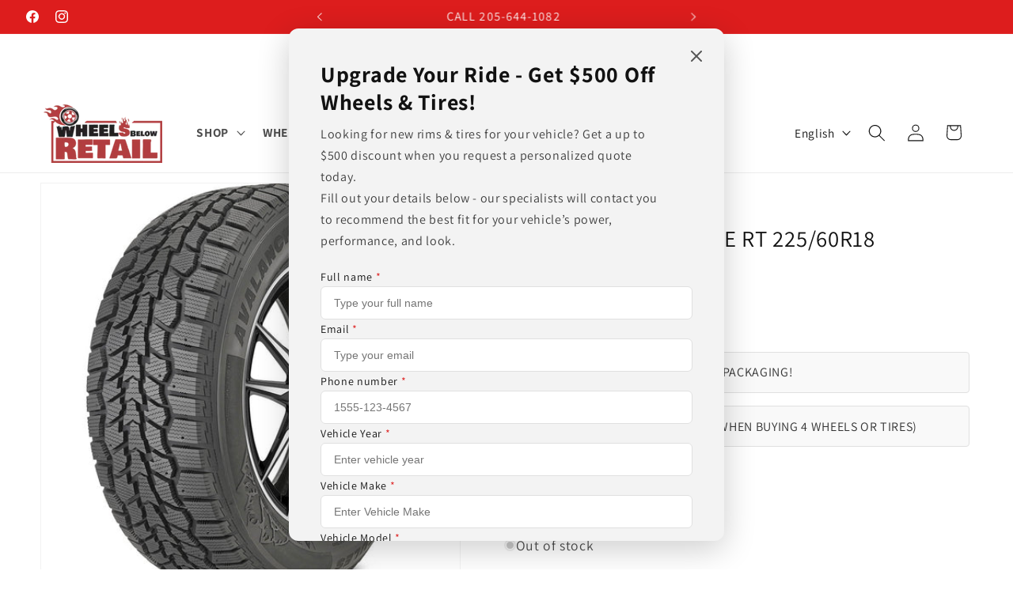

--- FILE ---
content_type: text/html; charset=utf-8
request_url: https://www.wheelsbelowretail.com/products/hercules-avalanche-rt-225-60r18-28-6x8-9r-18-tires
body_size: 53182
content:
<!doctype html>
<html class="js" lang="en">
  <head>
  <!-- Google tag (GTM) -->
    <script>
(function(w,d,s,l,i){w[l]=w[l]||[];w[l].push({'gtm.start':
new Date().getTime(),event:'gtm.js'});var f=d.getElementsByTagName(s)[0],
j=d.createElement(s),dl=l!='dataLayer'?'&l='+l:'';j.async=true;j.src=
'https://www.googletagmanager.com/gtm.js?id='+i+dl;f.parentNode.insertBefore(j,f);
})(window,document,'script','dataLayer','GTM-NDGSLC2T');
</script>
<!-- Google tag (GTM) -->
    <meta charset="utf-8">
    <meta http-equiv="X-UA-Compatible" content="IE=edge">
    <meta name="viewport" content="width=device-width,initial-scale=1">
    <meta name="theme-color" content="">
    <link rel="canonical" href="https://www.wheelsbelowretail.com/products/hercules-avalanche-rt-225-60r18-28-6x8-9r-18-tires"><link rel="icon" type="image/png" href="//www.wheelsbelowretail.com/cdn/shop/files/logo_com_numero_7125a252-bfb6-4c9e-b070-eac1e8f3fafe.jpg?crop=center&height=32&v=1647613850&width=32"><link rel="preconnect" href="https://fonts.shopifycdn.com" crossorigin><title>
      HERCULES AVALANCHE RT 225/60R18 (28.6X8.9R 18) Tires
 &ndash; Wheels Below Retail</title>

    
      <meta name="description" content="225/60R18 HERCULES AVALANCHE RT WINTER 2256018 TIRES Brand: Hercules Model: Avalanche RT Size: 225/60R18 Part#: HERC-02480 Aspect Ratio: 60 Inflated Diameter: 28.62 Inflated Width: 8.86 Load Index: 100 Load Rating: SL Load Range: 1764 LBS Max-Load Max Psi: 44 Revs Per Mile: 724 Section Width: 225 Service Description: 1">
    

    

<meta property="og:site_name" content="Wheels Below Retail">
<meta property="og:url" content="https://www.wheelsbelowretail.com/products/hercules-avalanche-rt-225-60r18-28-6x8-9r-18-tires">
<meta property="og:title" content="HERCULES AVALANCHE RT 225/60R18 (28.6X8.9R 18) Tires">
<meta property="og:type" content="product">
<meta property="og:description" content="225/60R18 HERCULES AVALANCHE RT WINTER 2256018 TIRES Brand: Hercules Model: Avalanche RT Size: 225/60R18 Part#: HERC-02480 Aspect Ratio: 60 Inflated Diameter: 28.62 Inflated Width: 8.86 Load Index: 100 Load Rating: SL Load Range: 1764 LBS Max-Load Max Psi: 44 Revs Per Mile: 724 Section Width: 225 Service Description: 1"><meta property="og:image" content="http://www.wheelsbelowretail.com/cdn/shop/products/3f1be57a-e342-4203-8b3f-7a36c567d256.jpg?v=1685079477">
  <meta property="og:image:secure_url" content="https://www.wheelsbelowretail.com/cdn/shop/products/3f1be57a-e342-4203-8b3f-7a36c567d256.jpg?v=1685079477">
  <meta property="og:image:width" content="1000">
  <meta property="og:image:height" content="1000"><meta property="og:price:amount" content="207.96">
  <meta property="og:price:currency" content="USD"><meta name="twitter:card" content="summary_large_image">
<meta name="twitter:title" content="HERCULES AVALANCHE RT 225/60R18 (28.6X8.9R 18) Tires">
<meta name="twitter:description" content="225/60R18 HERCULES AVALANCHE RT WINTER 2256018 TIRES Brand: Hercules Model: Avalanche RT Size: 225/60R18 Part#: HERC-02480 Aspect Ratio: 60 Inflated Diameter: 28.62 Inflated Width: 8.86 Load Index: 100 Load Rating: SL Load Range: 1764 LBS Max-Load Max Psi: 44 Revs Per Mile: 724 Section Width: 225 Service Description: 1">


    <script src="//www.wheelsbelowretail.com/cdn/shop/t/280/assets/constants.js?v=132983761750457495441767295438" defer="defer"></script>
    <script src="//www.wheelsbelowretail.com/cdn/shop/t/280/assets/pubsub.js?v=25310214064522200911767295438" defer="defer"></script>
    <script src="//www.wheelsbelowretail.com/cdn/shop/t/280/assets/global.js?v=7301445359237545521767295438" defer="defer"></script>
    <script src="//www.wheelsbelowretail.com/cdn/shop/t/280/assets/details-disclosure.js?v=13653116266235556501767295438" defer="defer"></script>
    <script src="//www.wheelsbelowretail.com/cdn/shop/t/280/assets/details-modal.js?v=25581673532751508451767295438" defer="defer"></script>
    <script src="//www.wheelsbelowretail.com/cdn/shop/t/280/assets/search-form.js?v=133129549252120666541767295438" defer="defer"></script><script src="//www.wheelsbelowretail.com/cdn/shop/t/280/assets/animations.js?v=88693664871331136111767295438" defer="defer"></script><script>window.performance && window.performance.mark && window.performance.mark('shopify.content_for_header.start');</script><meta name="google-site-verification" content="h3-WiAJW3yGCrs7CSN_q-D0BvvgbBDrx_VEYqXrCEqs">
<meta name="google-site-verification" content="IGXNyTgOn1LqQNUAtHdrTIeubjbI9MLxgmysnsO-4BY">
<meta name="google-site-verification" content="J31fS7yQY2avNJlzlPrnaAJu3JKu3sqKEM-loZB7lXE">
<meta name="google-site-verification" content="EXXIN_QveEfka-eSf0KvSBDN15BDxxQp4Tdz8oWIGng">
<meta id="shopify-digital-wallet" name="shopify-digital-wallet" content="/6500483116/digital_wallets/dialog">
<meta name="shopify-checkout-api-token" content="e432989178381d32e734fef5649551f8">
<meta id="in-context-paypal-metadata" data-shop-id="6500483116" data-venmo-supported="false" data-environment="production" data-locale="en_US" data-paypal-v4="true" data-currency="USD">
<link rel="alternate" hreflang="x-default" href="https://www.wheelsbelowretail.com/products/hercules-avalanche-rt-225-60r18-28-6x8-9r-18-tires">
<link rel="alternate" hreflang="en" href="https://www.wheelsbelowretail.com/products/hercules-avalanche-rt-225-60r18-28-6x8-9r-18-tires">
<link rel="alternate" hreflang="es" href="https://www.wheelsbelowretail.com/es/products/hercules-avalanche-rt-225-60r18-28-6x8-9r-18-tires">
<link rel="alternate" type="application/json+oembed" href="https://www.wheelsbelowretail.com/products/hercules-avalanche-rt-225-60r18-28-6x8-9r-18-tires.oembed">
<script async="async" src="/checkouts/internal/preloads.js?locale=en-US"></script>
<link rel="preconnect" href="https://shop.app" crossorigin="anonymous">
<script async="async" src="https://shop.app/checkouts/internal/preloads.js?locale=en-US&shop_id=6500483116" crossorigin="anonymous"></script>
<script id="apple-pay-shop-capabilities" type="application/json">{"shopId":6500483116,"countryCode":"US","currencyCode":"USD","merchantCapabilities":["supports3DS"],"merchantId":"gid:\/\/shopify\/Shop\/6500483116","merchantName":"Wheels Below Retail","requiredBillingContactFields":["postalAddress","email","phone"],"requiredShippingContactFields":["postalAddress","email","phone"],"shippingType":"shipping","supportedNetworks":["visa","masterCard","amex","discover","elo","jcb"],"total":{"type":"pending","label":"Wheels Below Retail","amount":"1.00"},"shopifyPaymentsEnabled":true,"supportsSubscriptions":true}</script>
<script id="shopify-features" type="application/json">{"accessToken":"e432989178381d32e734fef5649551f8","betas":["rich-media-storefront-analytics"],"domain":"www.wheelsbelowretail.com","predictiveSearch":true,"shopId":6500483116,"locale":"en"}</script>
<script>var Shopify = Shopify || {};
Shopify.shop = "rines-and-wheels.myshopify.com";
Shopify.locale = "en";
Shopify.currency = {"active":"USD","rate":"1.0"};
Shopify.country = "US";
Shopify.theme = {"name":"Dawn 15.4.1 v2","id":158509367531,"schema_name":"Dawn","schema_version":"15.4.1","theme_store_id":887,"role":"main"};
Shopify.theme.handle = "null";
Shopify.theme.style = {"id":null,"handle":null};
Shopify.cdnHost = "www.wheelsbelowretail.com/cdn";
Shopify.routes = Shopify.routes || {};
Shopify.routes.root = "/";</script>
<script type="module">!function(o){(o.Shopify=o.Shopify||{}).modules=!0}(window);</script>
<script>!function(o){function n(){var o=[];function n(){o.push(Array.prototype.slice.apply(arguments))}return n.q=o,n}var t=o.Shopify=o.Shopify||{};t.loadFeatures=n(),t.autoloadFeatures=n()}(window);</script>
<script>
  window.ShopifyPay = window.ShopifyPay || {};
  window.ShopifyPay.apiHost = "shop.app\/pay";
  window.ShopifyPay.redirectState = null;
</script>
<script id="shop-js-analytics" type="application/json">{"pageType":"product"}</script>
<script defer="defer" async type="module" src="//www.wheelsbelowretail.com/cdn/shopifycloud/shop-js/modules/v2/client.init-shop-cart-sync_C5BV16lS.en.esm.js"></script>
<script defer="defer" async type="module" src="//www.wheelsbelowretail.com/cdn/shopifycloud/shop-js/modules/v2/chunk.common_CygWptCX.esm.js"></script>
<script type="module">
  await import("//www.wheelsbelowretail.com/cdn/shopifycloud/shop-js/modules/v2/client.init-shop-cart-sync_C5BV16lS.en.esm.js");
await import("//www.wheelsbelowretail.com/cdn/shopifycloud/shop-js/modules/v2/chunk.common_CygWptCX.esm.js");

  window.Shopify.SignInWithShop?.initShopCartSync?.({"fedCMEnabled":true,"windoidEnabled":true});

</script>
<script defer="defer" async type="module" src="//www.wheelsbelowretail.com/cdn/shopifycloud/shop-js/modules/v2/client.payment-terms_CZxnsJam.en.esm.js"></script>
<script defer="defer" async type="module" src="//www.wheelsbelowretail.com/cdn/shopifycloud/shop-js/modules/v2/chunk.common_CygWptCX.esm.js"></script>
<script defer="defer" async type="module" src="//www.wheelsbelowretail.com/cdn/shopifycloud/shop-js/modules/v2/chunk.modal_D71HUcav.esm.js"></script>
<script type="module">
  await import("//www.wheelsbelowretail.com/cdn/shopifycloud/shop-js/modules/v2/client.payment-terms_CZxnsJam.en.esm.js");
await import("//www.wheelsbelowretail.com/cdn/shopifycloud/shop-js/modules/v2/chunk.common_CygWptCX.esm.js");
await import("//www.wheelsbelowretail.com/cdn/shopifycloud/shop-js/modules/v2/chunk.modal_D71HUcav.esm.js");

  
</script>
<script>
  window.Shopify = window.Shopify || {};
  if (!window.Shopify.featureAssets) window.Shopify.featureAssets = {};
  window.Shopify.featureAssets['shop-js'] = {"shop-cart-sync":["modules/v2/client.shop-cart-sync_ZFArdW7E.en.esm.js","modules/v2/chunk.common_CygWptCX.esm.js"],"init-fed-cm":["modules/v2/client.init-fed-cm_CmiC4vf6.en.esm.js","modules/v2/chunk.common_CygWptCX.esm.js"],"shop-button":["modules/v2/client.shop-button_tlx5R9nI.en.esm.js","modules/v2/chunk.common_CygWptCX.esm.js"],"shop-cash-offers":["modules/v2/client.shop-cash-offers_DOA2yAJr.en.esm.js","modules/v2/chunk.common_CygWptCX.esm.js","modules/v2/chunk.modal_D71HUcav.esm.js"],"init-windoid":["modules/v2/client.init-windoid_sURxWdc1.en.esm.js","modules/v2/chunk.common_CygWptCX.esm.js"],"shop-toast-manager":["modules/v2/client.shop-toast-manager_ClPi3nE9.en.esm.js","modules/v2/chunk.common_CygWptCX.esm.js"],"init-shop-email-lookup-coordinator":["modules/v2/client.init-shop-email-lookup-coordinator_B8hsDcYM.en.esm.js","modules/v2/chunk.common_CygWptCX.esm.js"],"init-shop-cart-sync":["modules/v2/client.init-shop-cart-sync_C5BV16lS.en.esm.js","modules/v2/chunk.common_CygWptCX.esm.js"],"avatar":["modules/v2/client.avatar_BTnouDA3.en.esm.js"],"pay-button":["modules/v2/client.pay-button_FdsNuTd3.en.esm.js","modules/v2/chunk.common_CygWptCX.esm.js"],"init-customer-accounts":["modules/v2/client.init-customer-accounts_DxDtT_ad.en.esm.js","modules/v2/client.shop-login-button_C5VAVYt1.en.esm.js","modules/v2/chunk.common_CygWptCX.esm.js","modules/v2/chunk.modal_D71HUcav.esm.js"],"init-shop-for-new-customer-accounts":["modules/v2/client.init-shop-for-new-customer-accounts_ChsxoAhi.en.esm.js","modules/v2/client.shop-login-button_C5VAVYt1.en.esm.js","modules/v2/chunk.common_CygWptCX.esm.js","modules/v2/chunk.modal_D71HUcav.esm.js"],"shop-login-button":["modules/v2/client.shop-login-button_C5VAVYt1.en.esm.js","modules/v2/chunk.common_CygWptCX.esm.js","modules/v2/chunk.modal_D71HUcav.esm.js"],"init-customer-accounts-sign-up":["modules/v2/client.init-customer-accounts-sign-up_CPSyQ0Tj.en.esm.js","modules/v2/client.shop-login-button_C5VAVYt1.en.esm.js","modules/v2/chunk.common_CygWptCX.esm.js","modules/v2/chunk.modal_D71HUcav.esm.js"],"shop-follow-button":["modules/v2/client.shop-follow-button_Cva4Ekp9.en.esm.js","modules/v2/chunk.common_CygWptCX.esm.js","modules/v2/chunk.modal_D71HUcav.esm.js"],"checkout-modal":["modules/v2/client.checkout-modal_BPM8l0SH.en.esm.js","modules/v2/chunk.common_CygWptCX.esm.js","modules/v2/chunk.modal_D71HUcav.esm.js"],"lead-capture":["modules/v2/client.lead-capture_Bi8yE_yS.en.esm.js","modules/v2/chunk.common_CygWptCX.esm.js","modules/v2/chunk.modal_D71HUcav.esm.js"],"shop-login":["modules/v2/client.shop-login_D6lNrXab.en.esm.js","modules/v2/chunk.common_CygWptCX.esm.js","modules/v2/chunk.modal_D71HUcav.esm.js"],"payment-terms":["modules/v2/client.payment-terms_CZxnsJam.en.esm.js","modules/v2/chunk.common_CygWptCX.esm.js","modules/v2/chunk.modal_D71HUcav.esm.js"]};
</script>
<script>(function() {
  var isLoaded = false;
  function asyncLoad() {
    if (isLoaded) return;
    isLoaded = true;
    var urls = ["https:\/\/bgproxy.paytomorrow.com\/shopify\/mpe\/script\/13fe71d5-ed3f-4b1d-b3ef-7acbcaab0a94?shop=rines-and-wheels.myshopify.com","https:\/\/static.klaviyo.com\/onsite\/js\/klaviyo.js?company_id=RKXkFa\u0026shop=rines-and-wheels.myshopify.com"];
    for (var i = 0; i < urls.length; i++) {
      var s = document.createElement('script');
      s.type = 'text/javascript';
      s.async = true;
      s.src = urls[i];
      var x = document.getElementsByTagName('script')[0];
      x.parentNode.insertBefore(s, x);
    }
  };
  if(window.attachEvent) {
    window.attachEvent('onload', asyncLoad);
  } else {
    window.addEventListener('load', asyncLoad, false);
  }
})();</script>
<script id="__st">var __st={"a":6500483116,"offset":-21600,"reqid":"498180a5-dd6f-4d1b-8c12-fb390a7f2378-1768778697","pageurl":"www.wheelsbelowretail.com\/products\/hercules-avalanche-rt-225-60r18-28-6x8-9r-18-tires","u":"bc4bd86d1f30","p":"product","rtyp":"product","rid":8055665983723};</script>
<script>window.ShopifyPaypalV4VisibilityTracking = true;</script>
<script id="captcha-bootstrap">!function(){'use strict';const t='contact',e='account',n='new_comment',o=[[t,t],['blogs',n],['comments',n],[t,'customer']],c=[[e,'customer_login'],[e,'guest_login'],[e,'recover_customer_password'],[e,'create_customer']],r=t=>t.map((([t,e])=>`form[action*='/${t}']:not([data-nocaptcha='true']) input[name='form_type'][value='${e}']`)).join(','),a=t=>()=>t?[...document.querySelectorAll(t)].map((t=>t.form)):[];function s(){const t=[...o],e=r(t);return a(e)}const i='password',u='form_key',d=['recaptcha-v3-token','g-recaptcha-response','h-captcha-response',i],f=()=>{try{return window.sessionStorage}catch{return}},m='__shopify_v',_=t=>t.elements[u];function p(t,e,n=!1){try{const o=window.sessionStorage,c=JSON.parse(o.getItem(e)),{data:r}=function(t){const{data:e,action:n}=t;return t[m]||n?{data:e,action:n}:{data:t,action:n}}(c);for(const[e,n]of Object.entries(r))t.elements[e]&&(t.elements[e].value=n);n&&o.removeItem(e)}catch(o){console.error('form repopulation failed',{error:o})}}const l='form_type',E='cptcha';function T(t){t.dataset[E]=!0}const w=window,h=w.document,L='Shopify',v='ce_forms',y='captcha';let A=!1;((t,e)=>{const n=(g='f06e6c50-85a8-45c8-87d0-21a2b65856fe',I='https://cdn.shopify.com/shopifycloud/storefront-forms-hcaptcha/ce_storefront_forms_captcha_hcaptcha.v1.5.2.iife.js',D={infoText:'Protected by hCaptcha',privacyText:'Privacy',termsText:'Terms'},(t,e,n)=>{const o=w[L][v],c=o.bindForm;if(c)return c(t,g,e,D).then(n);var r;o.q.push([[t,g,e,D],n]),r=I,A||(h.body.append(Object.assign(h.createElement('script'),{id:'captcha-provider',async:!0,src:r})),A=!0)});var g,I,D;w[L]=w[L]||{},w[L][v]=w[L][v]||{},w[L][v].q=[],w[L][y]=w[L][y]||{},w[L][y].protect=function(t,e){n(t,void 0,e),T(t)},Object.freeze(w[L][y]),function(t,e,n,w,h,L){const[v,y,A,g]=function(t,e,n){const i=e?o:[],u=t?c:[],d=[...i,...u],f=r(d),m=r(i),_=r(d.filter((([t,e])=>n.includes(e))));return[a(f),a(m),a(_),s()]}(w,h,L),I=t=>{const e=t.target;return e instanceof HTMLFormElement?e:e&&e.form},D=t=>v().includes(t);t.addEventListener('submit',(t=>{const e=I(t);if(!e)return;const n=D(e)&&!e.dataset.hcaptchaBound&&!e.dataset.recaptchaBound,o=_(e),c=g().includes(e)&&(!o||!o.value);(n||c)&&t.preventDefault(),c&&!n&&(function(t){try{if(!f())return;!function(t){const e=f();if(!e)return;const n=_(t);if(!n)return;const o=n.value;o&&e.removeItem(o)}(t);const e=Array.from(Array(32),(()=>Math.random().toString(36)[2])).join('');!function(t,e){_(t)||t.append(Object.assign(document.createElement('input'),{type:'hidden',name:u})),t.elements[u].value=e}(t,e),function(t,e){const n=f();if(!n)return;const o=[...t.querySelectorAll(`input[type='${i}']`)].map((({name:t})=>t)),c=[...d,...o],r={};for(const[a,s]of new FormData(t).entries())c.includes(a)||(r[a]=s);n.setItem(e,JSON.stringify({[m]:1,action:t.action,data:r}))}(t,e)}catch(e){console.error('failed to persist form',e)}}(e),e.submit())}));const S=(t,e)=>{t&&!t.dataset[E]&&(n(t,e.some((e=>e===t))),T(t))};for(const o of['focusin','change'])t.addEventListener(o,(t=>{const e=I(t);D(e)&&S(e,y())}));const B=e.get('form_key'),M=e.get(l),P=B&&M;t.addEventListener('DOMContentLoaded',(()=>{const t=y();if(P)for(const e of t)e.elements[l].value===M&&p(e,B);[...new Set([...A(),...v().filter((t=>'true'===t.dataset.shopifyCaptcha))])].forEach((e=>S(e,t)))}))}(h,new URLSearchParams(w.location.search),n,t,e,['guest_login'])})(!0,!0)}();</script>
<script integrity="sha256-4kQ18oKyAcykRKYeNunJcIwy7WH5gtpwJnB7kiuLZ1E=" data-source-attribution="shopify.loadfeatures" defer="defer" src="//www.wheelsbelowretail.com/cdn/shopifycloud/storefront/assets/storefront/load_feature-a0a9edcb.js" crossorigin="anonymous"></script>
<script crossorigin="anonymous" defer="defer" src="//www.wheelsbelowretail.com/cdn/shopifycloud/storefront/assets/shopify_pay/storefront-65b4c6d7.js?v=20250812"></script>
<script data-source-attribution="shopify.dynamic_checkout.dynamic.init">var Shopify=Shopify||{};Shopify.PaymentButton=Shopify.PaymentButton||{isStorefrontPortableWallets:!0,init:function(){window.Shopify.PaymentButton.init=function(){};var t=document.createElement("script");t.src="https://www.wheelsbelowretail.com/cdn/shopifycloud/portable-wallets/latest/portable-wallets.en.js",t.type="module",document.head.appendChild(t)}};
</script>
<script data-source-attribution="shopify.dynamic_checkout.buyer_consent">
  function portableWalletsHideBuyerConsent(e){var t=document.getElementById("shopify-buyer-consent"),n=document.getElementById("shopify-subscription-policy-button");t&&n&&(t.classList.add("hidden"),t.setAttribute("aria-hidden","true"),n.removeEventListener("click",e))}function portableWalletsShowBuyerConsent(e){var t=document.getElementById("shopify-buyer-consent"),n=document.getElementById("shopify-subscription-policy-button");t&&n&&(t.classList.remove("hidden"),t.removeAttribute("aria-hidden"),n.addEventListener("click",e))}window.Shopify?.PaymentButton&&(window.Shopify.PaymentButton.hideBuyerConsent=portableWalletsHideBuyerConsent,window.Shopify.PaymentButton.showBuyerConsent=portableWalletsShowBuyerConsent);
</script>
<script>
  function portableWalletsCleanup(e){e&&e.src&&console.error("Failed to load portable wallets script "+e.src);var t=document.querySelectorAll("shopify-accelerated-checkout .shopify-payment-button__skeleton, shopify-accelerated-checkout-cart .wallet-cart-button__skeleton"),e=document.getElementById("shopify-buyer-consent");for(let e=0;e<t.length;e++)t[e].remove();e&&e.remove()}function portableWalletsNotLoadedAsModule(e){e instanceof ErrorEvent&&"string"==typeof e.message&&e.message.includes("import.meta")&&"string"==typeof e.filename&&e.filename.includes("portable-wallets")&&(window.removeEventListener("error",portableWalletsNotLoadedAsModule),window.Shopify.PaymentButton.failedToLoad=e,"loading"===document.readyState?document.addEventListener("DOMContentLoaded",window.Shopify.PaymentButton.init):window.Shopify.PaymentButton.init())}window.addEventListener("error",portableWalletsNotLoadedAsModule);
</script>

<script type="module" src="https://www.wheelsbelowretail.com/cdn/shopifycloud/portable-wallets/latest/portable-wallets.en.js" onError="portableWalletsCleanup(this)" crossorigin="anonymous"></script>
<script nomodule>
  document.addEventListener("DOMContentLoaded", portableWalletsCleanup);
</script>

<link id="shopify-accelerated-checkout-styles" rel="stylesheet" media="screen" href="https://www.wheelsbelowretail.com/cdn/shopifycloud/portable-wallets/latest/accelerated-checkout-backwards-compat.css" crossorigin="anonymous">
<style id="shopify-accelerated-checkout-cart">
        #shopify-buyer-consent {
  margin-top: 1em;
  display: inline-block;
  width: 100%;
}

#shopify-buyer-consent.hidden {
  display: none;
}

#shopify-subscription-policy-button {
  background: none;
  border: none;
  padding: 0;
  text-decoration: underline;
  font-size: inherit;
  cursor: pointer;
}

#shopify-subscription-policy-button::before {
  box-shadow: none;
}

      </style>
<script id="sections-script" data-sections="header" defer="defer" src="//www.wheelsbelowretail.com/cdn/shop/t/280/compiled_assets/scripts.js?182524"></script>
<script>window.performance && window.performance.mark && window.performance.mark('shopify.content_for_header.end');</script>


    <style data-shopify>
      @font-face {
  font-family: Assistant;
  font-weight: 400;
  font-style: normal;
  font-display: swap;
  src: url("//www.wheelsbelowretail.com/cdn/fonts/assistant/assistant_n4.9120912a469cad1cc292572851508ca49d12e768.woff2") format("woff2"),
       url("//www.wheelsbelowretail.com/cdn/fonts/assistant/assistant_n4.6e9875ce64e0fefcd3f4446b7ec9036b3ddd2985.woff") format("woff");
}

      @font-face {
  font-family: Assistant;
  font-weight: 700;
  font-style: normal;
  font-display: swap;
  src: url("//www.wheelsbelowretail.com/cdn/fonts/assistant/assistant_n7.bf44452348ec8b8efa3aa3068825305886b1c83c.woff2") format("woff2"),
       url("//www.wheelsbelowretail.com/cdn/fonts/assistant/assistant_n7.0c887fee83f6b3bda822f1150b912c72da0f7b64.woff") format("woff");
}

      
      
      @font-face {
  font-family: Assistant;
  font-weight: 400;
  font-style: normal;
  font-display: swap;
  src: url("//www.wheelsbelowretail.com/cdn/fonts/assistant/assistant_n4.9120912a469cad1cc292572851508ca49d12e768.woff2") format("woff2"),
       url("//www.wheelsbelowretail.com/cdn/fonts/assistant/assistant_n4.6e9875ce64e0fefcd3f4446b7ec9036b3ddd2985.woff") format("woff");
}


      
        :root,
        .color-background-1 {
          --color-background: 255,255,255;
        
          --gradient-background: #ffffff;
        

        

        --color-foreground: 18,18,18;
        --color-background-contrast: 191,191,191;
        --color-shadow: 18,18,18;
        --color-button: 18,18,18;
        --color-button-text: 255,255,255;
        --color-secondary-button: 255,255,255;
        --color-secondary-button-text: 18,18,18;
        --color-link: 18,18,18;
        --color-badge-foreground: 18,18,18;
        --color-badge-background: 255,255,255;
        --color-badge-border: 18,18,18;
        --payment-terms-background-color: rgb(255 255 255);
      }
      
        
        .color-background-2 {
          --color-background: 243,243,243;
        
          --gradient-background: #f3f3f3;
        

        

        --color-foreground: 18,18,18;
        --color-background-contrast: 179,179,179;
        --color-shadow: 18,18,18;
        --color-button: 18,18,18;
        --color-button-text: 243,243,243;
        --color-secondary-button: 243,243,243;
        --color-secondary-button-text: 18,18,18;
        --color-link: 18,18,18;
        --color-badge-foreground: 18,18,18;
        --color-badge-background: 243,243,243;
        --color-badge-border: 18,18,18;
        --payment-terms-background-color: rgb(243 243 243);
      }
      
        
        .color-inverse {
          --color-background: 36,40,51;
        
          --gradient-background: #242833;
        

        

        --color-foreground: 255,255,255;
        --color-background-contrast: 47,52,66;
        --color-shadow: 18,18,18;
        --color-button: 255,255,255;
        --color-button-text: 0,0,0;
        --color-secondary-button: 36,40,51;
        --color-secondary-button-text: 255,255,255;
        --color-link: 255,255,255;
        --color-badge-foreground: 255,255,255;
        --color-badge-background: 36,40,51;
        --color-badge-border: 255,255,255;
        --payment-terms-background-color: rgb(36 40 51);
      }
      
        
        .color-accent-1 {
          --color-background: 18,18,18;
        
          --gradient-background: #121212;
        

        

        --color-foreground: 255,255,255;
        --color-background-contrast: 146,146,146;
        --color-shadow: 18,18,18;
        --color-button: 255,255,255;
        --color-button-text: 18,18,18;
        --color-secondary-button: 18,18,18;
        --color-secondary-button-text: 255,255,255;
        --color-link: 255,255,255;
        --color-badge-foreground: 255,255,255;
        --color-badge-background: 18,18,18;
        --color-badge-border: 255,255,255;
        --payment-terms-background-color: rgb(18 18 18);
      }
      
        
        .color-accent-2 {
          --color-background: 221,29,29;
        
          --gradient-background: #dd1d1d;
        

        

        --color-foreground: 255,255,255;
        --color-background-contrast: 108,14,14;
        --color-shadow: 18,18,18;
        --color-button: 255,255,255;
        --color-button-text: 221,29,29;
        --color-secondary-button: 221,29,29;
        --color-secondary-button-text: 255,255,255;
        --color-link: 255,255,255;
        --color-badge-foreground: 255,255,255;
        --color-badge-background: 221,29,29;
        --color-badge-border: 255,255,255;
        --payment-terms-background-color: rgb(221 29 29);
      }
      
        
        .color-scheme-5cb80503-920e-4eb2-ae06-c350aab471c8 {
          --color-background: 255,255,255;
        
          --gradient-background: #ffffff;
        

        

        --color-foreground: 0,0,0;
        --color-background-contrast: 191,191,191;
        --color-shadow: 221,29,29;
        --color-button: 18,18,18;
        --color-button-text: 255,255,255;
        --color-secondary-button: 255,255,255;
        --color-secondary-button-text: 18,18,18;
        --color-link: 18,18,18;
        --color-badge-foreground: 0,0,0;
        --color-badge-background: 255,255,255;
        --color-badge-border: 0,0,0;
        --payment-terms-background-color: rgb(255 255 255);
      }
      
        
        .color-scheme-78367e83-00af-44b4-8337-b034cb79dcf8 {
          --color-background: 255,255,255;
        
          --gradient-background: #ffffff;
        

        

        --color-foreground: 18,18,18;
        --color-background-contrast: 191,191,191;
        --color-shadow: 18,18,18;
        --color-button: 221,29,29;
        --color-button-text: 255,255,255;
        --color-secondary-button: 255,255,255;
        --color-secondary-button-text: 18,18,18;
        --color-link: 18,18,18;
        --color-badge-foreground: 18,18,18;
        --color-badge-background: 255,255,255;
        --color-badge-border: 18,18,18;
        --payment-terms-background-color: rgb(255 255 255);
      }
      
        
        .color-scheme-2d5d3578-d4d1-4b04-832b-f9e72c16f7dc {
          --color-background: 255,255,255;
        
          --gradient-background: #ffffff;
        

        

        --color-foreground: 18,18,18;
        --color-background-contrast: 191,191,191;
        --color-shadow: 221,29,29;
        --color-button: 18,18,18;
        --color-button-text: 255,255,255;
        --color-secondary-button: 255,255,255;
        --color-secondary-button-text: 18,18,18;
        --color-link: 18,18,18;
        --color-badge-foreground: 18,18,18;
        --color-badge-background: 255,255,255;
        --color-badge-border: 18,18,18;
        --payment-terms-background-color: rgb(255 255 255);
      }
      

      body, .color-background-1, .color-background-2, .color-inverse, .color-accent-1, .color-accent-2, .color-scheme-5cb80503-920e-4eb2-ae06-c350aab471c8, .color-scheme-78367e83-00af-44b4-8337-b034cb79dcf8, .color-scheme-2d5d3578-d4d1-4b04-832b-f9e72c16f7dc {
        color: rgba(var(--color-foreground), 0.75);
        background-color: rgb(var(--color-background));
      }

      :root {
        --font-body-family: Assistant, sans-serif;
        --font-body-style: normal;
        --font-body-weight: 400;
        --font-body-weight-bold: 700;

        --font-heading-family: Assistant, sans-serif;
        --font-heading-style: normal;
        --font-heading-weight: 400;

        --font-body-scale: 1.1;
        --font-heading-scale: 1.0909090909090908;

        --media-padding: px;
        --media-border-opacity: 0.05;
        --media-border-width: 1px;
        --media-radius: 0px;
        --media-shadow-opacity: 0.0;
        --media-shadow-horizontal-offset: 0px;
        --media-shadow-vertical-offset: 4px;
        --media-shadow-blur-radius: 5px;
        --media-shadow-visible: 0;

        --page-width: 140rem;
        --page-width-margin: 0rem;

        --product-card-image-padding: 0.0rem;
        --product-card-corner-radius: 0.0rem;
        --product-card-text-alignment: left;
        --product-card-border-width: 0.0rem;
        --product-card-border-opacity: 0.1;
        --product-card-shadow-opacity: 0.0;
        --product-card-shadow-visible: 0;
        --product-card-shadow-horizontal-offset: 0.0rem;
        --product-card-shadow-vertical-offset: 0.4rem;
        --product-card-shadow-blur-radius: 0.5rem;

        --collection-card-image-padding: 0.0rem;
        --collection-card-corner-radius: 0.0rem;
        --collection-card-text-alignment: left;
        --collection-card-border-width: 0.0rem;
        --collection-card-border-opacity: 0.1;
        --collection-card-shadow-opacity: 0.0;
        --collection-card-shadow-visible: 0;
        --collection-card-shadow-horizontal-offset: 0.0rem;
        --collection-card-shadow-vertical-offset: 0.4rem;
        --collection-card-shadow-blur-radius: 0.5rem;

        --blog-card-image-padding: 0.0rem;
        --blog-card-corner-radius: 0.0rem;
        --blog-card-text-alignment: left;
        --blog-card-border-width: 0.0rem;
        --blog-card-border-opacity: 0.1;
        --blog-card-shadow-opacity: 0.0;
        --blog-card-shadow-visible: 0;
        --blog-card-shadow-horizontal-offset: 0.0rem;
        --blog-card-shadow-vertical-offset: 0.4rem;
        --blog-card-shadow-blur-radius: 0.5rem;

        --badge-corner-radius: 4.0rem;

        --popup-border-width: 1px;
        --popup-border-opacity: 0.1;
        --popup-corner-radius: 0px;
        --popup-shadow-opacity: 0.05;
        --popup-shadow-horizontal-offset: 0px;
        --popup-shadow-vertical-offset: 4px;
        --popup-shadow-blur-radius: 5px;

        --drawer-border-width: 1px;
        --drawer-border-opacity: 0.1;
        --drawer-shadow-opacity: 0.0;
        --drawer-shadow-horizontal-offset: 0px;
        --drawer-shadow-vertical-offset: 4px;
        --drawer-shadow-blur-radius: 5px;

        --spacing-sections-desktop: 0px;
        --spacing-sections-mobile: 0px;

        --grid-desktop-vertical-spacing: 8px;
        --grid-desktop-horizontal-spacing: 8px;
        --grid-mobile-vertical-spacing: 4px;
        --grid-mobile-horizontal-spacing: 4px;

        --text-boxes-border-opacity: 0.1;
        --text-boxes-border-width: 0px;
        --text-boxes-radius: 0px;
        --text-boxes-shadow-opacity: 0.0;
        --text-boxes-shadow-visible: 0;
        --text-boxes-shadow-horizontal-offset: 0px;
        --text-boxes-shadow-vertical-offset: 4px;
        --text-boxes-shadow-blur-radius: 5px;

        --buttons-radius: 24px;
        --buttons-radius-outset: 25px;
        --buttons-border-width: 1px;
        --buttons-border-opacity: 1.0;
        --buttons-shadow-opacity: 0.0;
        --buttons-shadow-visible: 0;
        --buttons-shadow-horizontal-offset: 0px;
        --buttons-shadow-vertical-offset: 4px;
        --buttons-shadow-blur-radius: 5px;
        --buttons-border-offset: 0.3px;

        --inputs-radius: 0px;
        --inputs-border-width: 1px;
        --inputs-border-opacity: 0.55;
        --inputs-shadow-opacity: 0.0;
        --inputs-shadow-horizontal-offset: 0px;
        --inputs-margin-offset: 0px;
        --inputs-shadow-vertical-offset: 4px;
        --inputs-shadow-blur-radius: 5px;
        --inputs-radius-outset: 0px;

        --variant-pills-radius: 40px;
        --variant-pills-border-width: 1px;
        --variant-pills-border-opacity: 0.55;
        --variant-pills-shadow-opacity: 0.0;
        --variant-pills-shadow-horizontal-offset: 0px;
        --variant-pills-shadow-vertical-offset: 4px;
        --variant-pills-shadow-blur-radius: 5px;
      }

      *,
      *::before,
      *::after {
        box-sizing: inherit;
      }

      html {
        box-sizing: border-box;
        font-size: calc(var(--font-body-scale) * 62.5%);
        height: 100%;
      }

      body {
        display: grid;
        grid-template-rows: auto auto 1fr auto;
        grid-template-columns: 100%;
        min-height: 100%;
        margin: 0;
        font-size: 1.5rem;
        letter-spacing: 0.06rem;
        line-height: calc(1 + 0.8 / var(--font-body-scale));
        font-family: var(--font-body-family);
        font-style: var(--font-body-style);
        font-weight: var(--font-body-weight);
      }

      @media screen and (min-width: 750px) {
        body {
          font-size: 1.6rem;
        }
      }
    </style>

    <link href="//www.wheelsbelowretail.com/cdn/shop/t/280/assets/base.css?v=159841507637079171801767295438" rel="stylesheet" type="text/css" media="all" />
    <link rel="stylesheet" href="//www.wheelsbelowretail.com/cdn/shop/t/280/assets/component-cart-items.css?v=13033300910818915211767295438" media="print" onload="this.media='all'">
      <link rel="preload" as="font" href="//www.wheelsbelowretail.com/cdn/fonts/assistant/assistant_n4.9120912a469cad1cc292572851508ca49d12e768.woff2" type="font/woff2" crossorigin>
      

      <link rel="preload" as="font" href="//www.wheelsbelowretail.com/cdn/fonts/assistant/assistant_n4.9120912a469cad1cc292572851508ca49d12e768.woff2" type="font/woff2" crossorigin>
      
<link href="//www.wheelsbelowretail.com/cdn/shop/t/280/assets/component-localization-form.css?v=170315343355214948141767295438" rel="stylesheet" type="text/css" media="all" />
      <script src="//www.wheelsbelowretail.com/cdn/shop/t/280/assets/localization-form.js?v=144176611646395275351767295438" defer="defer"></script><link
        rel="stylesheet"
        href="//www.wheelsbelowretail.com/cdn/shop/t/280/assets/component-predictive-search.css?v=118923337488134913561767295438"
        media="print"
        onload="this.media='all'"
      ><script>
      if (Shopify.designMode) {
        document.documentElement.classList.add('shopify-design-mode');
      }
    </script>
    <style>
  /* Flexbox alignment for product cards - align prices at bottom */
  .card-wrapper {
    display: flex;
    height: 100%;
  }
  
  .card-wrapper .card {
    display: flex;
    flex-direction: column;
    height: 100%;
    width: 100%;
  }
  
  .card__content {
    display: flex;
    flex-direction: column;
    flex-grow: 1;
  }
  
  .card__information {
    display: flex;
    flex-direction: column;
    flex-grow: 1;
  }
  
  .card-information {
    margin-top: auto;
  }
  
  /* Ensure price stays at bottom */
  .price {
    margin-top: auto;
  }
</style>
  <!-- BEGIN app block: shopify://apps/klaviyo-email-marketing-sms/blocks/klaviyo-onsite-embed/2632fe16-c075-4321-a88b-50b567f42507 -->












  <script async src="https://static.klaviyo.com/onsite/js/RKXkFa/klaviyo.js?company_id=RKXkFa"></script>
  <script>!function(){if(!window.klaviyo){window._klOnsite=window._klOnsite||[];try{window.klaviyo=new Proxy({},{get:function(n,i){return"push"===i?function(){var n;(n=window._klOnsite).push.apply(n,arguments)}:function(){for(var n=arguments.length,o=new Array(n),w=0;w<n;w++)o[w]=arguments[w];var t="function"==typeof o[o.length-1]?o.pop():void 0,e=new Promise((function(n){window._klOnsite.push([i].concat(o,[function(i){t&&t(i),n(i)}]))}));return e}}})}catch(n){window.klaviyo=window.klaviyo||[],window.klaviyo.push=function(){var n;(n=window._klOnsite).push.apply(n,arguments)}}}}();</script>

  
    <script id="viewed_product">
      if (item == null) {
        var _learnq = _learnq || [];

        var MetafieldReviews = null
        var MetafieldYotpoRating = null
        var MetafieldYotpoCount = null
        var MetafieldLooxRating = null
        var MetafieldLooxCount = null
        var okendoProduct = null
        var okendoProductReviewCount = null
        var okendoProductReviewAverageValue = null
        try {
          // The following fields are used for Customer Hub recently viewed in order to add reviews.
          // This information is not part of __kla_viewed. Instead, it is part of __kla_viewed_reviewed_items
          MetafieldReviews = {};
          MetafieldYotpoRating = null
          MetafieldYotpoCount = null
          MetafieldLooxRating = null
          MetafieldLooxCount = null

          okendoProduct = null
          // If the okendo metafield is not legacy, it will error, which then requires the new json formatted data
          if (okendoProduct && 'error' in okendoProduct) {
            okendoProduct = null
          }
          okendoProductReviewCount = okendoProduct ? okendoProduct.reviewCount : null
          okendoProductReviewAverageValue = okendoProduct ? okendoProduct.reviewAverageValue : null
        } catch (error) {
          console.error('Error in Klaviyo onsite reviews tracking:', error);
        }

        var item = {
          Name: "HERCULES AVALANCHE RT 225\/60R18 (28.6X8.9R 18) Tires",
          ProductID: 8055665983723,
          Categories: ["ALL PRODUCTS","HERCULES TIRES","result","Result","SHOP ALL PRODUCTS","Tires"],
          ImageURL: "https://www.wheelsbelowretail.com/cdn/shop/products/3f1be57a-e342-4203-8b3f-7a36c567d256_grande.jpg?v=1685079477",
          URL: "https://www.wheelsbelowretail.com/products/hercules-avalanche-rt-225-60r18-28-6x8-9r-18-tires",
          Brand: "HERCULES",
          Price: "$207.96",
          Value: "207.96",
          CompareAtPrice: "$0.00"
        };
        _learnq.push(['track', 'Viewed Product', item]);
        _learnq.push(['trackViewedItem', {
          Title: item.Name,
          ItemId: item.ProductID,
          Categories: item.Categories,
          ImageUrl: item.ImageURL,
          Url: item.URL,
          Metadata: {
            Brand: item.Brand,
            Price: item.Price,
            Value: item.Value,
            CompareAtPrice: item.CompareAtPrice
          },
          metafields:{
            reviews: MetafieldReviews,
            yotpo:{
              rating: MetafieldYotpoRating,
              count: MetafieldYotpoCount,
            },
            loox:{
              rating: MetafieldLooxRating,
              count: MetafieldLooxCount,
            },
            okendo: {
              rating: okendoProductReviewAverageValue,
              count: okendoProductReviewCount,
            }
          }
        }]);
      }
    </script>
  




  <script>
    window.klaviyoReviewsProductDesignMode = false
  </script>







<!-- END app block --><script src="https://cdn.shopify.com/extensions/c1eb4680-ad4e-49c3-898d-493ebb06e626/affirm-pay-over-time-messaging-9/assets/affirm-cart-drawer-embed-handler.js" type="text/javascript" defer="defer"></script>
<link href="https://monorail-edge.shopifysvc.com" rel="dns-prefetch">
<script>(function(){if ("sendBeacon" in navigator && "performance" in window) {try {var session_token_from_headers = performance.getEntriesByType('navigation')[0].serverTiming.find(x => x.name == '_s').description;} catch {var session_token_from_headers = undefined;}var session_cookie_matches = document.cookie.match(/_shopify_s=([^;]*)/);var session_token_from_cookie = session_cookie_matches && session_cookie_matches.length === 2 ? session_cookie_matches[1] : "";var session_token = session_token_from_headers || session_token_from_cookie || "";function handle_abandonment_event(e) {var entries = performance.getEntries().filter(function(entry) {return /monorail-edge.shopifysvc.com/.test(entry.name);});if (!window.abandonment_tracked && entries.length === 0) {window.abandonment_tracked = true;var currentMs = Date.now();var navigation_start = performance.timing.navigationStart;var payload = {shop_id: 6500483116,url: window.location.href,navigation_start,duration: currentMs - navigation_start,session_token,page_type: "product"};window.navigator.sendBeacon("https://monorail-edge.shopifysvc.com/v1/produce", JSON.stringify({schema_id: "online_store_buyer_site_abandonment/1.1",payload: payload,metadata: {event_created_at_ms: currentMs,event_sent_at_ms: currentMs}}));}}window.addEventListener('pagehide', handle_abandonment_event);}}());</script>
<script id="web-pixels-manager-setup">(function e(e,d,r,n,o){if(void 0===o&&(o={}),!Boolean(null===(a=null===(i=window.Shopify)||void 0===i?void 0:i.analytics)||void 0===a?void 0:a.replayQueue)){var i,a;window.Shopify=window.Shopify||{};var t=window.Shopify;t.analytics=t.analytics||{};var s=t.analytics;s.replayQueue=[],s.publish=function(e,d,r){return s.replayQueue.push([e,d,r]),!0};try{self.performance.mark("wpm:start")}catch(e){}var l=function(){var e={modern:/Edge?\/(1{2}[4-9]|1[2-9]\d|[2-9]\d{2}|\d{4,})\.\d+(\.\d+|)|Firefox\/(1{2}[4-9]|1[2-9]\d|[2-9]\d{2}|\d{4,})\.\d+(\.\d+|)|Chrom(ium|e)\/(9{2}|\d{3,})\.\d+(\.\d+|)|(Maci|X1{2}).+ Version\/(15\.\d+|(1[6-9]|[2-9]\d|\d{3,})\.\d+)([,.]\d+|)( \(\w+\)|)( Mobile\/\w+|) Safari\/|Chrome.+OPR\/(9{2}|\d{3,})\.\d+\.\d+|(CPU[ +]OS|iPhone[ +]OS|CPU[ +]iPhone|CPU IPhone OS|CPU iPad OS)[ +]+(15[._]\d+|(1[6-9]|[2-9]\d|\d{3,})[._]\d+)([._]\d+|)|Android:?[ /-](13[3-9]|1[4-9]\d|[2-9]\d{2}|\d{4,})(\.\d+|)(\.\d+|)|Android.+Firefox\/(13[5-9]|1[4-9]\d|[2-9]\d{2}|\d{4,})\.\d+(\.\d+|)|Android.+Chrom(ium|e)\/(13[3-9]|1[4-9]\d|[2-9]\d{2}|\d{4,})\.\d+(\.\d+|)|SamsungBrowser\/([2-9]\d|\d{3,})\.\d+/,legacy:/Edge?\/(1[6-9]|[2-9]\d|\d{3,})\.\d+(\.\d+|)|Firefox\/(5[4-9]|[6-9]\d|\d{3,})\.\d+(\.\d+|)|Chrom(ium|e)\/(5[1-9]|[6-9]\d|\d{3,})\.\d+(\.\d+|)([\d.]+$|.*Safari\/(?![\d.]+ Edge\/[\d.]+$))|(Maci|X1{2}).+ Version\/(10\.\d+|(1[1-9]|[2-9]\d|\d{3,})\.\d+)([,.]\d+|)( \(\w+\)|)( Mobile\/\w+|) Safari\/|Chrome.+OPR\/(3[89]|[4-9]\d|\d{3,})\.\d+\.\d+|(CPU[ +]OS|iPhone[ +]OS|CPU[ +]iPhone|CPU IPhone OS|CPU iPad OS)[ +]+(10[._]\d+|(1[1-9]|[2-9]\d|\d{3,})[._]\d+)([._]\d+|)|Android:?[ /-](13[3-9]|1[4-9]\d|[2-9]\d{2}|\d{4,})(\.\d+|)(\.\d+|)|Mobile Safari.+OPR\/([89]\d|\d{3,})\.\d+\.\d+|Android.+Firefox\/(13[5-9]|1[4-9]\d|[2-9]\d{2}|\d{4,})\.\d+(\.\d+|)|Android.+Chrom(ium|e)\/(13[3-9]|1[4-9]\d|[2-9]\d{2}|\d{4,})\.\d+(\.\d+|)|Android.+(UC? ?Browser|UCWEB|U3)[ /]?(15\.([5-9]|\d{2,})|(1[6-9]|[2-9]\d|\d{3,})\.\d+)\.\d+|SamsungBrowser\/(5\.\d+|([6-9]|\d{2,})\.\d+)|Android.+MQ{2}Browser\/(14(\.(9|\d{2,})|)|(1[5-9]|[2-9]\d|\d{3,})(\.\d+|))(\.\d+|)|K[Aa][Ii]OS\/(3\.\d+|([4-9]|\d{2,})\.\d+)(\.\d+|)/},d=e.modern,r=e.legacy,n=navigator.userAgent;return n.match(d)?"modern":n.match(r)?"legacy":"unknown"}(),u="modern"===l?"modern":"legacy",c=(null!=n?n:{modern:"",legacy:""})[u],f=function(e){return[e.baseUrl,"/wpm","/b",e.hashVersion,"modern"===e.buildTarget?"m":"l",".js"].join("")}({baseUrl:d,hashVersion:r,buildTarget:u}),m=function(e){var d=e.version,r=e.bundleTarget,n=e.surface,o=e.pageUrl,i=e.monorailEndpoint;return{emit:function(e){var a=e.status,t=e.errorMsg,s=(new Date).getTime(),l=JSON.stringify({metadata:{event_sent_at_ms:s},events:[{schema_id:"web_pixels_manager_load/3.1",payload:{version:d,bundle_target:r,page_url:o,status:a,surface:n,error_msg:t},metadata:{event_created_at_ms:s}}]});if(!i)return console&&console.warn&&console.warn("[Web Pixels Manager] No Monorail endpoint provided, skipping logging."),!1;try{return self.navigator.sendBeacon.bind(self.navigator)(i,l)}catch(e){}var u=new XMLHttpRequest;try{return u.open("POST",i,!0),u.setRequestHeader("Content-Type","text/plain"),u.send(l),!0}catch(e){return console&&console.warn&&console.warn("[Web Pixels Manager] Got an unhandled error while logging to Monorail."),!1}}}}({version:r,bundleTarget:l,surface:e.surface,pageUrl:self.location.href,monorailEndpoint:e.monorailEndpoint});try{o.browserTarget=l,function(e){var d=e.src,r=e.async,n=void 0===r||r,o=e.onload,i=e.onerror,a=e.sri,t=e.scriptDataAttributes,s=void 0===t?{}:t,l=document.createElement("script"),u=document.querySelector("head"),c=document.querySelector("body");if(l.async=n,l.src=d,a&&(l.integrity=a,l.crossOrigin="anonymous"),s)for(var f in s)if(Object.prototype.hasOwnProperty.call(s,f))try{l.dataset[f]=s[f]}catch(e){}if(o&&l.addEventListener("load",o),i&&l.addEventListener("error",i),u)u.appendChild(l);else{if(!c)throw new Error("Did not find a head or body element to append the script");c.appendChild(l)}}({src:f,async:!0,onload:function(){if(!function(){var e,d;return Boolean(null===(d=null===(e=window.Shopify)||void 0===e?void 0:e.analytics)||void 0===d?void 0:d.initialized)}()){var d=window.webPixelsManager.init(e)||void 0;if(d){var r=window.Shopify.analytics;r.replayQueue.forEach((function(e){var r=e[0],n=e[1],o=e[2];d.publishCustomEvent(r,n,o)})),r.replayQueue=[],r.publish=d.publishCustomEvent,r.visitor=d.visitor,r.initialized=!0}}},onerror:function(){return m.emit({status:"failed",errorMsg:"".concat(f," has failed to load")})},sri:function(e){var d=/^sha384-[A-Za-z0-9+/=]+$/;return"string"==typeof e&&d.test(e)}(c)?c:"",scriptDataAttributes:o}),m.emit({status:"loading"})}catch(e){m.emit({status:"failed",errorMsg:(null==e?void 0:e.message)||"Unknown error"})}}})({shopId: 6500483116,storefrontBaseUrl: "https://www.wheelsbelowretail.com",extensionsBaseUrl: "https://extensions.shopifycdn.com/cdn/shopifycloud/web-pixels-manager",monorailEndpoint: "https://monorail-edge.shopifysvc.com/unstable/produce_batch",surface: "storefront-renderer",enabledBetaFlags: ["2dca8a86"],webPixelsConfigList: [{"id":"591266027","configuration":"{\"accountID\":\"facebook-web-pixel-live\",\"omegaFacebookData\":\"{\\\"listPixel\\\":[{\\\"id\\\":163875,\\\"pixel_id\\\":\\\"182132746405798\\\",\\\"shop\\\":\\\"rines-and-wheels.myshopify.com\\\",\\\"goal\\\":\\\"increase_sales\\\",\\\"title\\\":\\\"Wheels Below Retail's Pixel\\\",\\\"status\\\":1,\\\"isMaster\\\":1,\\\"is_conversion_api\\\":0,\\\"test_event_code\\\":\\\"\\\",\\\"status_synced\\\":0,\\\"first_capi_enabled_at\\\":null,\\\"created_at\\\":\\\"2024-11-03 04:18:20\\\",\\\"updated_at\\\":\\\"2024-11-03 04:18:20\\\",\\\"market_id\\\":\\\"96539\\\"},{\\\"id\\\":163867,\\\"pixel_id\\\":\\\"384739468904503\\\",\\\"shop\\\":\\\"rines-and-wheels.myshopify.com\\\",\\\"goal\\\":\\\"increase_sales\\\",\\\"title\\\":\\\"Wheels Below Retail's Pixel\\\",\\\"status\\\":1,\\\"isMaster\\\":1,\\\"is_conversion_api\\\":0,\\\"test_event_code\\\":\\\"\\\",\\\"status_synced\\\":0,\\\"first_capi_enabled_at\\\":null,\\\"created_at\\\":\\\"2024-11-03 03:49:00\\\",\\\"updated_at\\\":\\\"2024-11-03 03:49:00\\\",\\\"market_id\\\":\\\"96539\\\"},{\\\"id\\\":90289,\\\"pixel_id\\\":\\\"1305197236672804\\\",\\\"shop\\\":\\\"rines-and-wheels.myshopify.com\\\",\\\"goal\\\":\\\"increase_sales\\\",\\\"title\\\":\\\"Wheels and Tires Outlet pixel\\\",\\\"status\\\":1,\\\"isMaster\\\":1,\\\"is_conversion_api\\\":0,\\\"test_event_code\\\":\\\"\\\",\\\"status_synced\\\":0,\\\"first_capi_enabled_at\\\":\\\"2022-11-25 16:13:52\\\",\\\"created_at\\\":\\\"2022-11-25 16:13:52\\\",\\\"updated_at\\\":null,\\\"market_id\\\":null}]}\"}","eventPayloadVersion":"v1","runtimeContext":"STRICT","scriptVersion":"12ee65292fb34f1f8a6970098903aa35","type":"APP","apiClientId":3325251,"privacyPurposes":["ANALYTICS","MARKETING","SALE_OF_DATA"],"dataSharingAdjustments":{"protectedCustomerApprovalScopes":["read_customer_address","read_customer_email","read_customer_name","read_customer_personal_data","read_customer_phone"]}},{"id":"521208043","configuration":"{\"config\":\"{\\\"pixel_id\\\":\\\"G-Y4SBH9K200\\\",\\\"target_country\\\":\\\"US\\\",\\\"gtag_events\\\":[{\\\"type\\\":\\\"search\\\",\\\"action_label\\\":[\\\"G-Y4SBH9K200\\\",\\\"AW-663929825\\\/x6hLCN6L1pICEOGHy7wC\\\"]},{\\\"type\\\":\\\"begin_checkout\\\",\\\"action_label\\\":[\\\"G-Y4SBH9K200\\\",\\\"AW-663929825\\\/4L_2CNuL1pICEOGHy7wC\\\"]},{\\\"type\\\":\\\"view_item\\\",\\\"action_label\\\":[\\\"G-Y4SBH9K200\\\",\\\"AW-663929825\\\/7yhqCNWL1pICEOGHy7wC\\\",\\\"MC-3K9L1KVEGQ\\\"]},{\\\"type\\\":\\\"purchase\\\",\\\"action_label\\\":[\\\"G-Y4SBH9K200\\\",\\\"AW-663929825\\\/Gt-TCNKL1pICEOGHy7wC\\\",\\\"MC-3K9L1KVEGQ\\\"]},{\\\"type\\\":\\\"page_view\\\",\\\"action_label\\\":[\\\"G-Y4SBH9K200\\\",\\\"AW-663929825\\\/XYRvCM-L1pICEOGHy7wC\\\",\\\"MC-3K9L1KVEGQ\\\"]},{\\\"type\\\":\\\"add_payment_info\\\",\\\"action_label\\\":[\\\"G-Y4SBH9K200\\\",\\\"AW-663929825\\\/Kw8LCOGL1pICEOGHy7wC\\\"]},{\\\"type\\\":\\\"add_to_cart\\\",\\\"action_label\\\":[\\\"G-Y4SBH9K200\\\",\\\"AW-663929825\\\/2CX2CNiL1pICEOGHy7wC\\\"]}],\\\"enable_monitoring_mode\\\":false}\"}","eventPayloadVersion":"v1","runtimeContext":"OPEN","scriptVersion":"b2a88bafab3e21179ed38636efcd8a93","type":"APP","apiClientId":1780363,"privacyPurposes":[],"dataSharingAdjustments":{"protectedCustomerApprovalScopes":["read_customer_address","read_customer_email","read_customer_name","read_customer_personal_data","read_customer_phone"]}},{"id":"205914347","configuration":"{\"pixel_id\":\"1305197236672804\",\"pixel_type\":\"facebook_pixel\",\"metaapp_system_user_token\":\"-\"}","eventPayloadVersion":"v1","runtimeContext":"OPEN","scriptVersion":"ca16bc87fe92b6042fbaa3acc2fbdaa6","type":"APP","apiClientId":2329312,"privacyPurposes":["ANALYTICS","MARKETING","SALE_OF_DATA"],"dataSharingAdjustments":{"protectedCustomerApprovalScopes":["read_customer_address","read_customer_email","read_customer_name","read_customer_personal_data","read_customer_phone"]}},{"id":"74842347","configuration":"{\"tagID\":\"2612425436611\"}","eventPayloadVersion":"v1","runtimeContext":"STRICT","scriptVersion":"18031546ee651571ed29edbe71a3550b","type":"APP","apiClientId":3009811,"privacyPurposes":["ANALYTICS","MARKETING","SALE_OF_DATA"],"dataSharingAdjustments":{"protectedCustomerApprovalScopes":["read_customer_address","read_customer_email","read_customer_name","read_customer_personal_data","read_customer_phone"]}},{"id":"13107435","configuration":"{\"myshopifyDomain\":\"rines-and-wheels.myshopify.com\"}","eventPayloadVersion":"v1","runtimeContext":"STRICT","scriptVersion":"23b97d18e2aa74363140dc29c9284e87","type":"APP","apiClientId":2775569,"privacyPurposes":["ANALYTICS","MARKETING","SALE_OF_DATA"],"dataSharingAdjustments":{"protectedCustomerApprovalScopes":["read_customer_address","read_customer_email","read_customer_name","read_customer_phone","read_customer_personal_data"]}},{"id":"64454891","eventPayloadVersion":"v1","runtimeContext":"LAX","scriptVersion":"1","type":"CUSTOM","privacyPurposes":["MARKETING"],"name":"Meta pixel (migrated)"},{"id":"130908395","eventPayloadVersion":"1","runtimeContext":"LAX","scriptVersion":"6","type":"CUSTOM","privacyPurposes":["ANALYTICS","MARKETING","SALE_OF_DATA"],"name":"Google Tag Manager"},{"id":"shopify-app-pixel","configuration":"{}","eventPayloadVersion":"v1","runtimeContext":"STRICT","scriptVersion":"0450","apiClientId":"shopify-pixel","type":"APP","privacyPurposes":["ANALYTICS","MARKETING"]},{"id":"shopify-custom-pixel","eventPayloadVersion":"v1","runtimeContext":"LAX","scriptVersion":"0450","apiClientId":"shopify-pixel","type":"CUSTOM","privacyPurposes":["ANALYTICS","MARKETING"]}],isMerchantRequest: false,initData: {"shop":{"name":"Wheels Below Retail","paymentSettings":{"currencyCode":"USD"},"myshopifyDomain":"rines-and-wheels.myshopify.com","countryCode":"US","storefrontUrl":"https:\/\/www.wheelsbelowretail.com"},"customer":null,"cart":null,"checkout":null,"productVariants":[{"price":{"amount":207.96,"currencyCode":"USD"},"product":{"title":"HERCULES AVALANCHE RT 225\/60R18 (28.6X8.9R 18) Tires","vendor":"HERCULES","id":"8055665983723","untranslatedTitle":"HERCULES AVALANCHE RT 225\/60R18 (28.6X8.9R 18) Tires","url":"\/products\/hercules-avalanche-rt-225-60r18-28-6x8-9r-18-tires","type":"18\" Tires"},"id":"43968327319787","image":{"src":"\/\/www.wheelsbelowretail.com\/cdn\/shop\/products\/3f1be57a-e342-4203-8b3f-7a36c567d256.jpg?v=1685079477"},"sku":"HERC-02480","title":"225 \/ 60 \/ 18","untranslatedTitle":"225 \/ 60 \/ 18"}],"purchasingCompany":null},},"https://www.wheelsbelowretail.com/cdn","fcfee988w5aeb613cpc8e4bc33m6693e112",{"modern":"","legacy":""},{"shopId":"6500483116","storefrontBaseUrl":"https:\/\/www.wheelsbelowretail.com","extensionBaseUrl":"https:\/\/extensions.shopifycdn.com\/cdn\/shopifycloud\/web-pixels-manager","surface":"storefront-renderer","enabledBetaFlags":"[\"2dca8a86\"]","isMerchantRequest":"false","hashVersion":"fcfee988w5aeb613cpc8e4bc33m6693e112","publish":"custom","events":"[[\"page_viewed\",{}],[\"product_viewed\",{\"productVariant\":{\"price\":{\"amount\":207.96,\"currencyCode\":\"USD\"},\"product\":{\"title\":\"HERCULES AVALANCHE RT 225\/60R18 (28.6X8.9R 18) Tires\",\"vendor\":\"HERCULES\",\"id\":\"8055665983723\",\"untranslatedTitle\":\"HERCULES AVALANCHE RT 225\/60R18 (28.6X8.9R 18) Tires\",\"url\":\"\/products\/hercules-avalanche-rt-225-60r18-28-6x8-9r-18-tires\",\"type\":\"18\\\" Tires\"},\"id\":\"43968327319787\",\"image\":{\"src\":\"\/\/www.wheelsbelowretail.com\/cdn\/shop\/products\/3f1be57a-e342-4203-8b3f-7a36c567d256.jpg?v=1685079477\"},\"sku\":\"HERC-02480\",\"title\":\"225 \/ 60 \/ 18\",\"untranslatedTitle\":\"225 \/ 60 \/ 18\"}}]]"});</script><script>
  window.ShopifyAnalytics = window.ShopifyAnalytics || {};
  window.ShopifyAnalytics.meta = window.ShopifyAnalytics.meta || {};
  window.ShopifyAnalytics.meta.currency = 'USD';
  var meta = {"product":{"id":8055665983723,"gid":"gid:\/\/shopify\/Product\/8055665983723","vendor":"HERCULES","type":"18\" Tires","handle":"hercules-avalanche-rt-225-60r18-28-6x8-9r-18-tires","variants":[{"id":43968327319787,"price":20796,"name":"HERCULES AVALANCHE RT 225\/60R18 (28.6X8.9R 18) Tires - 225 \/ 60 \/ 18","public_title":"225 \/ 60 \/ 18","sku":"HERC-02480"}],"remote":false},"page":{"pageType":"product","resourceType":"product","resourceId":8055665983723,"requestId":"498180a5-dd6f-4d1b-8c12-fb390a7f2378-1768778697"}};
  for (var attr in meta) {
    window.ShopifyAnalytics.meta[attr] = meta[attr];
  }
</script>
<script class="analytics">
  (function () {
    var customDocumentWrite = function(content) {
      var jquery = null;

      if (window.jQuery) {
        jquery = window.jQuery;
      } else if (window.Checkout && window.Checkout.$) {
        jquery = window.Checkout.$;
      }

      if (jquery) {
        jquery('body').append(content);
      }
    };

    var hasLoggedConversion = function(token) {
      if (token) {
        return document.cookie.indexOf('loggedConversion=' + token) !== -1;
      }
      return false;
    }

    var setCookieIfConversion = function(token) {
      if (token) {
        var twoMonthsFromNow = new Date(Date.now());
        twoMonthsFromNow.setMonth(twoMonthsFromNow.getMonth() + 2);

        document.cookie = 'loggedConversion=' + token + '; expires=' + twoMonthsFromNow;
      }
    }

    var trekkie = window.ShopifyAnalytics.lib = window.trekkie = window.trekkie || [];
    if (trekkie.integrations) {
      return;
    }
    trekkie.methods = [
      'identify',
      'page',
      'ready',
      'track',
      'trackForm',
      'trackLink'
    ];
    trekkie.factory = function(method) {
      return function() {
        var args = Array.prototype.slice.call(arguments);
        args.unshift(method);
        trekkie.push(args);
        return trekkie;
      };
    };
    for (var i = 0; i < trekkie.methods.length; i++) {
      var key = trekkie.methods[i];
      trekkie[key] = trekkie.factory(key);
    }
    trekkie.load = function(config) {
      trekkie.config = config || {};
      trekkie.config.initialDocumentCookie = document.cookie;
      var first = document.getElementsByTagName('script')[0];
      var script = document.createElement('script');
      script.type = 'text/javascript';
      script.onerror = function(e) {
        var scriptFallback = document.createElement('script');
        scriptFallback.type = 'text/javascript';
        scriptFallback.onerror = function(error) {
                var Monorail = {
      produce: function produce(monorailDomain, schemaId, payload) {
        var currentMs = new Date().getTime();
        var event = {
          schema_id: schemaId,
          payload: payload,
          metadata: {
            event_created_at_ms: currentMs,
            event_sent_at_ms: currentMs
          }
        };
        return Monorail.sendRequest("https://" + monorailDomain + "/v1/produce", JSON.stringify(event));
      },
      sendRequest: function sendRequest(endpointUrl, payload) {
        // Try the sendBeacon API
        if (window && window.navigator && typeof window.navigator.sendBeacon === 'function' && typeof window.Blob === 'function' && !Monorail.isIos12()) {
          var blobData = new window.Blob([payload], {
            type: 'text/plain'
          });

          if (window.navigator.sendBeacon(endpointUrl, blobData)) {
            return true;
          } // sendBeacon was not successful

        } // XHR beacon

        var xhr = new XMLHttpRequest();

        try {
          xhr.open('POST', endpointUrl);
          xhr.setRequestHeader('Content-Type', 'text/plain');
          xhr.send(payload);
        } catch (e) {
          console.log(e);
        }

        return false;
      },
      isIos12: function isIos12() {
        return window.navigator.userAgent.lastIndexOf('iPhone; CPU iPhone OS 12_') !== -1 || window.navigator.userAgent.lastIndexOf('iPad; CPU OS 12_') !== -1;
      }
    };
    Monorail.produce('monorail-edge.shopifysvc.com',
      'trekkie_storefront_load_errors/1.1',
      {shop_id: 6500483116,
      theme_id: 158509367531,
      app_name: "storefront",
      context_url: window.location.href,
      source_url: "//www.wheelsbelowretail.com/cdn/s/trekkie.storefront.cd680fe47e6c39ca5d5df5f0a32d569bc48c0f27.min.js"});

        };
        scriptFallback.async = true;
        scriptFallback.src = '//www.wheelsbelowretail.com/cdn/s/trekkie.storefront.cd680fe47e6c39ca5d5df5f0a32d569bc48c0f27.min.js';
        first.parentNode.insertBefore(scriptFallback, first);
      };
      script.async = true;
      script.src = '//www.wheelsbelowretail.com/cdn/s/trekkie.storefront.cd680fe47e6c39ca5d5df5f0a32d569bc48c0f27.min.js';
      first.parentNode.insertBefore(script, first);
    };
    trekkie.load(
      {"Trekkie":{"appName":"storefront","development":false,"defaultAttributes":{"shopId":6500483116,"isMerchantRequest":null,"themeId":158509367531,"themeCityHash":"8618910554577154349","contentLanguage":"en","currency":"USD","eventMetadataId":"b1a37786-c510-43cb-b14c-153bdd82ab01"},"isServerSideCookieWritingEnabled":true,"monorailRegion":"shop_domain","enabledBetaFlags":["65f19447"]},"Session Attribution":{},"S2S":{"facebookCapiEnabled":true,"source":"trekkie-storefront-renderer","apiClientId":580111}}
    );

    var loaded = false;
    trekkie.ready(function() {
      if (loaded) return;
      loaded = true;

      window.ShopifyAnalytics.lib = window.trekkie;

      var originalDocumentWrite = document.write;
      document.write = customDocumentWrite;
      try { window.ShopifyAnalytics.merchantGoogleAnalytics.call(this); } catch(error) {};
      document.write = originalDocumentWrite;

      window.ShopifyAnalytics.lib.page(null,{"pageType":"product","resourceType":"product","resourceId":8055665983723,"requestId":"498180a5-dd6f-4d1b-8c12-fb390a7f2378-1768778697","shopifyEmitted":true});

      var match = window.location.pathname.match(/checkouts\/(.+)\/(thank_you|post_purchase)/)
      var token = match? match[1]: undefined;
      if (!hasLoggedConversion(token)) {
        setCookieIfConversion(token);
        window.ShopifyAnalytics.lib.track("Viewed Product",{"currency":"USD","variantId":43968327319787,"productId":8055665983723,"productGid":"gid:\/\/shopify\/Product\/8055665983723","name":"HERCULES AVALANCHE RT 225\/60R18 (28.6X8.9R 18) Tires - 225 \/ 60 \/ 18","price":"207.96","sku":"HERC-02480","brand":"HERCULES","variant":"225 \/ 60 \/ 18","category":"18\" Tires","nonInteraction":true,"remote":false},undefined,undefined,{"shopifyEmitted":true});
      window.ShopifyAnalytics.lib.track("monorail:\/\/trekkie_storefront_viewed_product\/1.1",{"currency":"USD","variantId":43968327319787,"productId":8055665983723,"productGid":"gid:\/\/shopify\/Product\/8055665983723","name":"HERCULES AVALANCHE RT 225\/60R18 (28.6X8.9R 18) Tires - 225 \/ 60 \/ 18","price":"207.96","sku":"HERC-02480","brand":"HERCULES","variant":"225 \/ 60 \/ 18","category":"18\" Tires","nonInteraction":true,"remote":false,"referer":"https:\/\/www.wheelsbelowretail.com\/products\/hercules-avalanche-rt-225-60r18-28-6x8-9r-18-tires"});
      }
    });


        var eventsListenerScript = document.createElement('script');
        eventsListenerScript.async = true;
        eventsListenerScript.src = "//www.wheelsbelowretail.com/cdn/shopifycloud/storefront/assets/shop_events_listener-3da45d37.js";
        document.getElementsByTagName('head')[0].appendChild(eventsListenerScript);

})();</script>
  <script>
  if (!window.ga || (window.ga && typeof window.ga !== 'function')) {
    window.ga = function ga() {
      (window.ga.q = window.ga.q || []).push(arguments);
      if (window.Shopify && window.Shopify.analytics && typeof window.Shopify.analytics.publish === 'function') {
        window.Shopify.analytics.publish("ga_stub_called", {}, {sendTo: "google_osp_migration"});
      }
      console.error("Shopify's Google Analytics stub called with:", Array.from(arguments), "\nSee https://help.shopify.com/manual/promoting-marketing/pixels/pixel-migration#google for more information.");
    };
    if (window.Shopify && window.Shopify.analytics && typeof window.Shopify.analytics.publish === 'function') {
      window.Shopify.analytics.publish("ga_stub_initialized", {}, {sendTo: "google_osp_migration"});
    }
  }
</script>
<script
  defer
  src="https://www.wheelsbelowretail.com/cdn/shopifycloud/perf-kit/shopify-perf-kit-3.0.4.min.js"
  data-application="storefront-renderer"
  data-shop-id="6500483116"
  data-render-region="gcp-us-central1"
  data-page-type="product"
  data-theme-instance-id="158509367531"
  data-theme-name="Dawn"
  data-theme-version="15.4.1"
  data-monorail-region="shop_domain"
  data-resource-timing-sampling-rate="10"
  data-shs="true"
  data-shs-beacon="true"
  data-shs-export-with-fetch="true"
  data-shs-logs-sample-rate="1"
  data-shs-beacon-endpoint="https://www.wheelsbelowretail.com/api/collect"
></script>
</head>

  <body class="gradient animate--hover-default">
    <a class="skip-to-content-link button visually-hidden" href="#MainContent">
      Skip to content
    </a><!-- BEGIN sections: header-group -->
<div id="shopify-section-sections--21445808914667__announcement-bar" class="shopify-section shopify-section-group-header-group announcement-bar-section"><link href="//www.wheelsbelowretail.com/cdn/shop/t/280/assets/component-slideshow.css?v=17933591812325749411767295438" rel="stylesheet" type="text/css" media="all" />
<link href="//www.wheelsbelowretail.com/cdn/shop/t/280/assets/component-slider.css?v=14039311878856620671767295438" rel="stylesheet" type="text/css" media="all" />

  <link href="//www.wheelsbelowretail.com/cdn/shop/t/280/assets/component-list-social.css?v=35792976012981934991767295438" rel="stylesheet" type="text/css" media="all" />


<div
  class="utility-bar color-accent-2 gradient utility-bar--bottom-border"
>
  <div class="page-width utility-bar__grid utility-bar__grid--3-col">

<ul class="list-unstyled list-social" role="list"><li class="list-social__item">
      <a href="https://www.facebook.com/wheelsbelowretail" class="link list-social__link">
        <span class="svg-wrapper"><svg class="icon icon-facebook" viewBox="0 0 20 20"><path fill="currentColor" d="M18 10.049C18 5.603 14.419 2 10 2s-8 3.603-8 8.049C2 14.067 4.925 17.396 8.75 18v-5.624H6.719v-2.328h2.03V8.275c0-2.017 1.195-3.132 3.023-3.132.874 0 1.79.158 1.79.158v1.98h-1.009c-.994 0-1.303.621-1.303 1.258v1.51h2.219l-.355 2.326H11.25V18c3.825-.604 6.75-3.933 6.75-7.951"/></svg>
</span>
        <span class="visually-hidden">Facebook</span>
      </a>
    </li><li class="list-social__item">
      <a href="https://www.instagram.com/wheelsbelowretail/" class="link list-social__link">
        <span class="svg-wrapper"><svg class="icon icon-instagram" viewBox="0 0 20 20"><path fill="currentColor" fill-rule="evenodd" d="M13.23 3.492c-.84-.037-1.096-.046-3.23-.046-2.144 0-2.39.01-3.238.055-.776.027-1.195.164-1.487.273a2.4 2.4 0 0 0-.912.593 2.5 2.5 0 0 0-.602.922c-.11.282-.238.702-.274 1.486-.046.84-.046 1.095-.046 3.23s.01 2.39.046 3.229c.004.51.097 1.016.274 1.495.145.365.319.639.602.913.282.282.538.456.92.602.474.176.974.268 1.479.273.848.046 1.103.046 3.238.046s2.39-.01 3.23-.046c.784-.036 1.203-.164 1.486-.273.374-.146.648-.329.921-.602.283-.283.447-.548.602-.922.177-.476.27-.979.274-1.486.037-.84.046-1.095.046-3.23s-.01-2.39-.055-3.229c-.027-.784-.164-1.204-.274-1.495a2.4 2.4 0 0 0-.593-.913 2.6 2.6 0 0 0-.92-.602c-.284-.11-.703-.237-1.488-.273ZM6.697 2.05c.857-.036 1.131-.045 3.302-.045a63 63 0 0 1 3.302.045c.664.014 1.321.14 1.943.374a4 4 0 0 1 1.414.922c.41.397.728.88.93 1.414.23.622.354 1.279.365 1.942C18 7.56 18 7.824 18 10.005c0 2.17-.01 2.444-.046 3.292-.036.858-.173 1.442-.374 1.943-.2.53-.474.976-.92 1.423a3.9 3.9 0 0 1-1.415.922c-.51.191-1.095.337-1.943.374-.857.036-1.122.045-3.302.045-2.171 0-2.445-.009-3.302-.055-.849-.027-1.432-.164-1.943-.364a4.15 4.15 0 0 1-1.414-.922 4.1 4.1 0 0 1-.93-1.423c-.183-.51-.329-1.085-.365-1.943C2.009 12.45 2 12.167 2 10.004c0-2.161 0-2.435.055-3.302.027-.848.164-1.432.365-1.942a4.4 4.4 0 0 1 .92-1.414 4.2 4.2 0 0 1 1.415-.93c.51-.183 1.094-.33 1.943-.366Zm.427 4.806a4.105 4.105 0 1 1 5.805 5.805 4.105 4.105 0 0 1-5.805-5.805m1.882 5.371a2.668 2.668 0 1 0 2.042-4.93 2.668 2.668 0 0 0-2.042 4.93m5.922-5.942a.958.958 0 1 1-1.355-1.355.958.958 0 0 1 1.355 1.355" clip-rule="evenodd"/></svg>
</span>
        <span class="visually-hidden">Instagram</span>
      </a>
    </li></ul>
<slideshow-component
        class="announcement-bar"
        role="region"
        aria-roledescription="Carousel"
        aria-label="Announcement bar"
      >
        <div class="announcement-bar-slider slider-buttons">
          <button
            type="button"
            class="slider-button slider-button--prev"
            name="previous"
            aria-label="Previous announcement"
            aria-controls="Slider-sections--21445808914667__announcement-bar"
          >
            <span class="svg-wrapper"><svg class="icon icon-caret" viewBox="0 0 10 6"><path fill="currentColor" fill-rule="evenodd" d="M9.354.646a.5.5 0 0 0-.708 0L5 4.293 1.354.646a.5.5 0 0 0-.708.708l4 4a.5.5 0 0 0 .708 0l4-4a.5.5 0 0 0 0-.708" clip-rule="evenodd"/></svg>
</span>
          </button>
          <div
            class="grid grid--1-col slider slider--everywhere"
            id="Slider-sections--21445808914667__announcement-bar"
            aria-live="polite"
            aria-atomic="true"
            data-autoplay="true"
            data-speed="3"
          ><div
                class="slideshow__slide slider__slide grid__item grid--1-col"
                id="Slide-sections--21445808914667__announcement-bar-1"
                
                role="group"
                aria-roledescription="Announcement"
                aria-label="1 of 3"
                tabindex="-1"
              >
                <div
                  class="announcement-bar__announcement"
                  role="region"
                  aria-label="Announcement"
                ><p class="announcement-bar__message h5">
                      <span>NEED HELP TO FIND PRODUCTS?</span></p></div>
              </div><div
                class="slideshow__slide slider__slide grid__item grid--1-col"
                id="Slide-sections--21445808914667__announcement-bar-2"
                
                role="group"
                aria-roledescription="Announcement"
                aria-label="2 of 3"
                tabindex="-1"
              >
                <div
                  class="announcement-bar__announcement"
                  role="region"
                  aria-label="Announcement"
                ><p class="announcement-bar__message h5">
                      <span>CALL 205-644-1082</span></p></div>
              </div><div
                class="slideshow__slide slider__slide grid__item grid--1-col"
                id="Slide-sections--21445808914667__announcement-bar-3"
                
                role="group"
                aria-roledescription="Announcement"
                aria-label="3 of 3"
                tabindex="-1"
              >
                <div
                  class="announcement-bar__announcement"
                  role="region"
                  aria-label="Announcement"
                ><p class="announcement-bar__message h5">
                      <span>BUY NOW, PAY LATER. Starting at 0% APR</span></p></div>
              </div></div>
          <button
            type="button"
            class="slider-button slider-button--next"
            name="next"
            aria-label="Next announcement"
            aria-controls="Slider-sections--21445808914667__announcement-bar"
          >
            <span class="svg-wrapper"><svg class="icon icon-caret" viewBox="0 0 10 6"><path fill="currentColor" fill-rule="evenodd" d="M9.354.646a.5.5 0 0 0-.708 0L5 4.293 1.354.646a.5.5 0 0 0-.708.708l4 4a.5.5 0 0 0 .708 0l4-4a.5.5 0 0 0 0-.708" clip-rule="evenodd"/></svg>
</span>
          </button>
        </div>
      </slideshow-component><div class="localization-wrapper">
</div>
  </div>
</div>


</div><div id="shopify-section-sections--21445808914667__header" class="shopify-section shopify-section-group-header-group section-header"><link rel="stylesheet" href="//www.wheelsbelowretail.com/cdn/shop/t/280/assets/component-list-menu.css?v=151968516119678728991767295438" media="print" onload="this.media='all'">
<link rel="stylesheet" href="//www.wheelsbelowretail.com/cdn/shop/t/280/assets/component-search.css?v=165164710990765432851767295438" media="print" onload="this.media='all'">
<link rel="stylesheet" href="//www.wheelsbelowretail.com/cdn/shop/t/280/assets/component-menu-drawer.css?v=147478906057189667651767295438" media="print" onload="this.media='all'">
<link
  rel="stylesheet"
  href="//www.wheelsbelowretail.com/cdn/shop/t/280/assets/component-cart-notification.css?v=54116361853792938221767295438"
  media="print"
  onload="this.media='all'"
><link rel="stylesheet" href="//www.wheelsbelowretail.com/cdn/shop/t/280/assets/component-price.css?v=47596247576480123001767295438" media="print" onload="this.media='all'"><style>
  header-drawer {
    justify-self: start;
    margin-left: -1.2rem;
  }@media screen and (min-width: 990px) {
      header-drawer {
        display: none;
      }
    }.menu-drawer-container {
    display: flex;
  }

  .list-menu {
    list-style: none;
    padding: 0;
    margin: 0;
  }

  .list-menu--inline {
    display: inline-flex;
    flex-wrap: wrap;
  }

  summary.list-menu__item {
    padding-right: 2.7rem;
  }

  .list-menu__item {
    display: flex;
    align-items: center;
    line-height: calc(1 + 0.3 / var(--font-body-scale));
  }

  .list-menu__item--link {
    text-decoration: none;
    padding-bottom: 1rem;
    padding-top: 1rem;
    line-height: calc(1 + 0.8 / var(--font-body-scale));
  }

  @media screen and (min-width: 750px) {
    .list-menu__item--link {
      padding-bottom: 0.5rem;
      padding-top: 0.5rem;
    }
  }
/* Search Bar on Top of Header - 540px wide with top padding */
.floating-search-container {
  position: absolute;
  top: -80px;
  left: 50%;
  transform: translateX(-50%);
  width: 540px;
  z-index: 1000;
  background: rgba(255, 255, 255, 0.95);
  padding: 10px 20px;
  border-radius: 25px;
  box-shadow: 0 2px 10px rgba(0,0,0,0.1);
  backdrop-filter: blur(10px);
  margin-top: 20px;
}

.floating-search-form {
  display: flex;
  align-items: center;
  gap: 10px;
}

.floating-search-input {
  border: none;
  outline: none;
  padding: 8px 16px;
  font-size: 14px;
  background: transparent;
  flex: 1;
  color: #333;
}

.floating-search-input::placeholder {
  color: #999;
}

.floating-search-button {
  background: #e53e3e;
  border: none;
  padding: 8px 12px;
  border-radius: 4px;
  cursor: pointer;
  display: flex;
  align-items: center;
  justify-content: center;
}

.floating-search-button:hover {
  background: #c53030;
}

.floating-search-button svg {
  width: 16px;
  height: 16px;
  fill: white;
}

/* Add some top margin to header to accommodate search bar */
.header {
  margin-top: 70px;
}

@media (max-width: 768px) {
  .floating-search-container {
    width: calc(100% - 40px);
    left: 20px;
    right: 20px;
    transform: none;
    top: -70px;
    margin-top: 15px;
  }
  
  .header {
    margin-top: 45px;
  }
}
</style><style data-shopify>.header {
    padding: 4px 3rem 2px 3rem;
  }

  .section-header {
    position: sticky; /* This is for fixing a Safari z-index issue. PR #2147 */
    margin-bottom: 0px;
  }

  @media screen and (min-width: 750px) {
    .section-header {
      margin-bottom: 0px;
    }
  }

  @media screen and (min-width: 990px) {
    .header {
      padding-top: 8px;
      padding-bottom: 4px;
    }
  }</style><script src="//www.wheelsbelowretail.com/cdn/shop/t/280/assets/cart-notification.js?v=133508293167896966491767295438" defer="defer"></script>

<div
  
  class="header-wrapper color-background-1 gradient header-wrapper--border-bottom"
><header class="header header--middle-left header--mobile-center page-width header--has-menu header--has-social header--has-account">
    
    <!-- FLOATING SEARCH BAR -->
    <div class="floating-search-container">
      <form class="floating-search-form" action="/search" method="get">
        <input 
          type="search" 
          name="q" 
          class="floating-search-input" 
          placeholder="Search by Size, Sku, Part#, Brand, Product Type"
          value=""
          autocomplete="off"
        >
        <button type="submit" class="floating-search-button">
          <svg viewBox="0 0 24 24">
            <path d="M15.5 14h-.79l-.28-.27C15.41 12.59 16 11.11 16 9.5 16 5.91 13.09 3 9.5 3S3 5.91 3 9.5 5.91 16 9.5 16c1.61 0 3.09-.59 4.23-1.57l.27.28v.79l5 4.99L20.49 19l-4.99-5zm-6 0C7.01 14 5 11.99 5 9.5S7.01 5 9.5 5 14 7.01 14 9.5 11.99 14 9.5 14z"/>
          </svg>
        </button>
      </form>
    </div>

<header-drawer data-breakpoint="tablet">
  <details id="Details-menu-drawer-container" class="menu-drawer-container">
    <summary
      class="header__icon header__icon--menu header__icon--summary link focus-inset"
      aria-label="Menu"
    >
      <span><svg xmlns="http://www.w3.org/2000/svg" fill="none" class="icon icon-hamburger" viewBox="0 0 18 16"><path fill="currentColor" d="M1 .5a.5.5 0 1 0 0 1h15.71a.5.5 0 0 0 0-1zM.5 8a.5.5 0 0 1 .5-.5h15.71a.5.5 0 0 1 0 1H1A.5.5 0 0 1 .5 8m0 7a.5.5 0 0 1 .5-.5h15.71a.5.5 0 0 1 0 1H1a.5.5 0 0 1-.5-.5"/></svg>
<svg xmlns="http://www.w3.org/2000/svg" fill="none" class="icon icon-close" viewBox="0 0 18 17"><path fill="currentColor" d="M.865 15.978a.5.5 0 0 0 .707.707l7.433-7.431 7.579 7.282a.501.501 0 0 0 .846-.37.5.5 0 0 0-.153-.351L9.712 8.546l7.417-7.416a.5.5 0 1 0-.707-.708L8.991 7.853 1.413.573a.5.5 0 1 0-.693.72l7.563 7.268z"/></svg>
</span>
    </summary>
    <div id="menu-drawer" class="gradient menu-drawer motion-reduce color-scheme-78367e83-00af-44b4-8337-b034cb79dcf8">
      <div class="menu-drawer__inner-container">
        <div class="menu-drawer__navigation-container">
          <nav class="menu-drawer__navigation">
            <ul class="menu-drawer__menu has-submenu list-menu" role="list"><li><details id="Details-menu-drawer-menu-item-1">
                      <summary
                        id="HeaderDrawer-shop"
                        class="menu-drawer__menu-item list-menu__item link link--text focus-inset"
                      >
                        SHOP
                        <span class="svg-wrapper"><svg xmlns="http://www.w3.org/2000/svg" fill="none" class="icon icon-arrow" viewBox="0 0 14 10"><path fill="currentColor" fill-rule="evenodd" d="M8.537.808a.5.5 0 0 1 .817-.162l4 4a.5.5 0 0 1 0 .708l-4 4a.5.5 0 1 1-.708-.708L11.793 5.5H1a.5.5 0 0 1 0-1h10.793L8.646 1.354a.5.5 0 0 1-.109-.546" clip-rule="evenodd"/></svg>
</span>
                        <span class="svg-wrapper"><svg class="icon icon-caret" viewBox="0 0 10 6"><path fill="currentColor" fill-rule="evenodd" d="M9.354.646a.5.5 0 0 0-.708 0L5 4.293 1.354.646a.5.5 0 0 0-.708.708l4 4a.5.5 0 0 0 .708 0l4-4a.5.5 0 0 0 0-.708" clip-rule="evenodd"/></svg>
</span>
                      </summary>
                      <div
                        id="link-shop"
                        class="menu-drawer__submenu has-submenu gradient motion-reduce"
                        tabindex="-1"
                      >
                        <div class="menu-drawer__inner-submenu">
                          <button class="menu-drawer__close-button link link--text focus-inset" aria-expanded="true">
                            <span class="svg-wrapper"><svg xmlns="http://www.w3.org/2000/svg" fill="none" class="icon icon-arrow" viewBox="0 0 14 10"><path fill="currentColor" fill-rule="evenodd" d="M8.537.808a.5.5 0 0 1 .817-.162l4 4a.5.5 0 0 1 0 .708l-4 4a.5.5 0 1 1-.708-.708L11.793 5.5H1a.5.5 0 0 1 0-1h10.793L8.646 1.354a.5.5 0 0 1-.109-.546" clip-rule="evenodd"/></svg>
</span>
                            SHOP
                          </button>
                          <ul class="menu-drawer__menu list-menu" role="list" tabindex="-1"><li><a
                                    id="HeaderDrawer-shop-wheels-by-brand"
                                    href="/pages/wheels"
                                    class="menu-drawer__menu-item link link--text list-menu__item focus-inset"
                                    
                                  >
                                    Wheels By Brand
                                  </a></li><li><a
                                    id="HeaderDrawer-shop-wheels-by-size"
                                    href="/pages/wheels-by-size"
                                    class="menu-drawer__menu-item link link--text list-menu__item focus-inset"
                                    
                                  >
                                    Wheels By Size
                                  </a></li><li><a
                                    id="HeaderDrawer-shop-tires-by-brand"
                                    href="/pages/tires-brand"
                                    class="menu-drawer__menu-item link link--text list-menu__item focus-inset"
                                    
                                  >
                                    Tires By Brand
                                  </a></li><li><a
                                    id="HeaderDrawer-shop-tires-by-size"
                                    href="/pages/tires"
                                    class="menu-drawer__menu-item link link--text list-menu__item focus-inset"
                                    
                                  >
                                    Tires By Size
                                  </a></li><li><a
                                    id="HeaderDrawer-shop-forgiato-custom-build"
                                    href="/collections/forgiato-custom-build-wheels"
                                    class="menu-drawer__menu-item link link--text list-menu__item focus-inset"
                                    
                                  >
                                    Forgiato Custom Build
                                  </a></li></ul>
                        </div>
                      </div>
                    </details></li><li><details id="Details-menu-drawer-menu-item-2">
                      <summary
                        id="HeaderDrawer-wheels"
                        class="menu-drawer__menu-item list-menu__item link link--text focus-inset"
                      >
                        WHEELS
                        <span class="svg-wrapper"><svg xmlns="http://www.w3.org/2000/svg" fill="none" class="icon icon-arrow" viewBox="0 0 14 10"><path fill="currentColor" fill-rule="evenodd" d="M8.537.808a.5.5 0 0 1 .817-.162l4 4a.5.5 0 0 1 0 .708l-4 4a.5.5 0 1 1-.708-.708L11.793 5.5H1a.5.5 0 0 1 0-1h10.793L8.646 1.354a.5.5 0 0 1-.109-.546" clip-rule="evenodd"/></svg>
</span>
                        <span class="svg-wrapper"><svg class="icon icon-caret" viewBox="0 0 10 6"><path fill="currentColor" fill-rule="evenodd" d="M9.354.646a.5.5 0 0 0-.708 0L5 4.293 1.354.646a.5.5 0 0 0-.708.708l4 4a.5.5 0 0 0 .708 0l4-4a.5.5 0 0 0 0-.708" clip-rule="evenodd"/></svg>
</span>
                      </summary>
                      <div
                        id="link-wheels"
                        class="menu-drawer__submenu has-submenu gradient motion-reduce"
                        tabindex="-1"
                      >
                        <div class="menu-drawer__inner-submenu">
                          <button class="menu-drawer__close-button link link--text focus-inset" aria-expanded="true">
                            <span class="svg-wrapper"><svg xmlns="http://www.w3.org/2000/svg" fill="none" class="icon icon-arrow" viewBox="0 0 14 10"><path fill="currentColor" fill-rule="evenodd" d="M8.537.808a.5.5 0 0 1 .817-.162l4 4a.5.5 0 0 1 0 .708l-4 4a.5.5 0 1 1-.708-.708L11.793 5.5H1a.5.5 0 0 1 0-1h10.793L8.646 1.354a.5.5 0 0 1-.109-.546" clip-rule="evenodd"/></svg>
</span>
                            WHEELS
                          </button>
                          <ul class="menu-drawer__menu list-menu" role="list" tabindex="-1"><li><a
                                    id="HeaderDrawer-wheels-wheels-by-brand"
                                    href="/pages/wheels"
                                    class="menu-drawer__menu-item link link--text list-menu__item focus-inset"
                                    
                                  >
                                    Wheels By Brand
                                  </a></li><li><a
                                    id="HeaderDrawer-wheels-wheels-by-size"
                                    href="/pages/wheels-by-size"
                                    class="menu-drawer__menu-item link link--text list-menu__item focus-inset"
                                    
                                  >
                                    Wheels By Size
                                  </a></li><li><a
                                    id="HeaderDrawer-wheels-forgiato-custom-build"
                                    href="/collections/forgiato-custom-build-wheels"
                                    class="menu-drawer__menu-item link link--text list-menu__item focus-inset"
                                    
                                  >
                                    Forgiato Custom Build
                                  </a></li></ul>
                        </div>
                      </div>
                    </details></li><li><details id="Details-menu-drawer-menu-item-3">
                      <summary
                        id="HeaderDrawer-tires"
                        class="menu-drawer__menu-item list-menu__item link link--text focus-inset"
                      >
                        TIRES
                        <span class="svg-wrapper"><svg xmlns="http://www.w3.org/2000/svg" fill="none" class="icon icon-arrow" viewBox="0 0 14 10"><path fill="currentColor" fill-rule="evenodd" d="M8.537.808a.5.5 0 0 1 .817-.162l4 4a.5.5 0 0 1 0 .708l-4 4a.5.5 0 1 1-.708-.708L11.793 5.5H1a.5.5 0 0 1 0-1h10.793L8.646 1.354a.5.5 0 0 1-.109-.546" clip-rule="evenodd"/></svg>
</span>
                        <span class="svg-wrapper"><svg class="icon icon-caret" viewBox="0 0 10 6"><path fill="currentColor" fill-rule="evenodd" d="M9.354.646a.5.5 0 0 0-.708 0L5 4.293 1.354.646a.5.5 0 0 0-.708.708l4 4a.5.5 0 0 0 .708 0l4-4a.5.5 0 0 0 0-.708" clip-rule="evenodd"/></svg>
</span>
                      </summary>
                      <div
                        id="link-tires"
                        class="menu-drawer__submenu has-submenu gradient motion-reduce"
                        tabindex="-1"
                      >
                        <div class="menu-drawer__inner-submenu">
                          <button class="menu-drawer__close-button link link--text focus-inset" aria-expanded="true">
                            <span class="svg-wrapper"><svg xmlns="http://www.w3.org/2000/svg" fill="none" class="icon icon-arrow" viewBox="0 0 14 10"><path fill="currentColor" fill-rule="evenodd" d="M8.537.808a.5.5 0 0 1 .817-.162l4 4a.5.5 0 0 1 0 .708l-4 4a.5.5 0 1 1-.708-.708L11.793 5.5H1a.5.5 0 0 1 0-1h10.793L8.646 1.354a.5.5 0 0 1-.109-.546" clip-rule="evenodd"/></svg>
</span>
                            TIRES
                          </button>
                          <ul class="menu-drawer__menu list-menu" role="list" tabindex="-1"><li><a
                                    id="HeaderDrawer-tires-tires-by-brand"
                                    href="/pages/tires-brand"
                                    class="menu-drawer__menu-item link link--text list-menu__item focus-inset"
                                    
                                  >
                                    Tires By Brand
                                  </a></li><li><a
                                    id="HeaderDrawer-tires-tires-by-rim-size"
                                    href="/pages/tires"
                                    class="menu-drawer__menu-item link link--text list-menu__item focus-inset"
                                    
                                  >
                                    Tires By Rim Size
                                  </a></li></ul>
                        </div>
                      </div>
                    </details></li><li><details id="Details-menu-drawer-menu-item-4">
                      <summary
                        id="HeaderDrawer-financing-leasing"
                        class="menu-drawer__menu-item list-menu__item link link--text focus-inset"
                      >
                        FINANCING &amp; LEASING
                        <span class="svg-wrapper"><svg xmlns="http://www.w3.org/2000/svg" fill="none" class="icon icon-arrow" viewBox="0 0 14 10"><path fill="currentColor" fill-rule="evenodd" d="M8.537.808a.5.5 0 0 1 .817-.162l4 4a.5.5 0 0 1 0 .708l-4 4a.5.5 0 1 1-.708-.708L11.793 5.5H1a.5.5 0 0 1 0-1h10.793L8.646 1.354a.5.5 0 0 1-.109-.546" clip-rule="evenodd"/></svg>
</span>
                        <span class="svg-wrapper"><svg class="icon icon-caret" viewBox="0 0 10 6"><path fill="currentColor" fill-rule="evenodd" d="M9.354.646a.5.5 0 0 0-.708 0L5 4.293 1.354.646a.5.5 0 0 0-.708.708l4 4a.5.5 0 0 0 .708 0l4-4a.5.5 0 0 0 0-.708" clip-rule="evenodd"/></svg>
</span>
                      </summary>
                      <div
                        id="link-financing-leasing"
                        class="menu-drawer__submenu has-submenu gradient motion-reduce"
                        tabindex="-1"
                      >
                        <div class="menu-drawer__inner-submenu">
                          <button class="menu-drawer__close-button link link--text focus-inset" aria-expanded="true">
                            <span class="svg-wrapper"><svg xmlns="http://www.w3.org/2000/svg" fill="none" class="icon icon-arrow" viewBox="0 0 14 10"><path fill="currentColor" fill-rule="evenodd" d="M8.537.808a.5.5 0 0 1 .817-.162l4 4a.5.5 0 0 1 0 .708l-4 4a.5.5 0 1 1-.708-.708L11.793 5.5H1a.5.5 0 0 1 0-1h10.793L8.646 1.354a.5.5 0 0 1-.109-.546" clip-rule="evenodd"/></svg>
</span>
                            FINANCING &amp; LEASING
                          </button>
                          <ul class="menu-drawer__menu list-menu" role="list" tabindex="-1"><li><a
                                    id="HeaderDrawer-financing-leasing-paytomorrow-finance"
                                    href="/pages/paytomorrow-finance"
                                    class="menu-drawer__menu-item link link--text list-menu__item focus-inset"
                                    
                                  >
                                    PayTomorrow Finance
                                  </a></li><li><a
                                    id="HeaderDrawer-financing-leasing-acima-leasing"
                                    href="/pages/acima-leasing"
                                    class="menu-drawer__menu-item link link--text list-menu__item focus-inset"
                                    
                                  >
                                    Acima Leasing
                                  </a></li><li><a
                                    id="HeaderDrawer-financing-leasing-snap-finance"
                                    href="/pages/snap-finance"
                                    class="menu-drawer__menu-item link link--text list-menu__item focus-inset"
                                    
                                  >
                                    Snap! Finance
                                  </a></li><li><a
                                    id="HeaderDrawer-financing-leasing-affirm-finance"
                                    href="/pages/affirm"
                                    class="menu-drawer__menu-item link link--text list-menu__item focus-inset"
                                    
                                  >
                                    Affirm Finance
                                  </a></li><li><a
                                    id="HeaderDrawer-financing-leasing-katapult-financing"
                                    href="/pages/katapult-financing"
                                    class="menu-drawer__menu-item link link--text list-menu__item focus-inset"
                                    
                                  >
                                    Katapult Financing
                                  </a></li><li><a
                                    id="HeaderDrawer-financing-leasing-koalafi-lease-to-own"
                                    href="/pages/koalafi-no-credit-needed"
                                    class="menu-drawer__menu-item link link--text list-menu__item focus-inset"
                                    
                                  >
                                    Koalafi Lease to Own
                                  </a></li></ul>
                        </div>
                      </div>
                    </details></li><li><a
                      id="HeaderDrawer-reviews"
                      href="/pages/reviews"
                      class="menu-drawer__menu-item list-menu__item link link--text focus-inset"
                      
                    >
                      REVIEWS
                    </a></li><li><a
                      id="HeaderDrawer-contact"
                      href="/pages/contact"
                      class="menu-drawer__menu-item list-menu__item link link--text focus-inset"
                      
                    >
                      CONTACT
                    </a></li></ul>
          </nav>
          <div class="menu-drawer__utility-links"><a
                href="https://www.wheelsbelowretail.com/customer_authentication/redirect?locale=en&region_country=US"
                class="menu-drawer__account link focus-inset h5 medium-hide large-up-hide"
                rel="nofollow"
              ><account-icon><span class="svg-wrapper"><svg xmlns="http://www.w3.org/2000/svg" fill="none" class="icon icon-account" viewBox="0 0 18 19"><path fill="currentColor" fill-rule="evenodd" d="M6 4.5a3 3 0 1 1 6 0 3 3 0 0 1-6 0m3-4a4 4 0 1 0 0 8 4 4 0 0 0 0-8m5.58 12.15c1.12.82 1.83 2.24 1.91 4.85H1.51c.08-2.6.79-4.03 1.9-4.85C4.66 11.75 6.5 11.5 9 11.5s4.35.26 5.58 1.15M9 10.5c-2.5 0-4.65.24-6.17 1.35C1.27 12.98.5 14.93.5 18v.5h17V18c0-3.07-.77-5.02-2.33-6.15-1.52-1.1-3.67-1.35-6.17-1.35" clip-rule="evenodd"/></svg>
</span></account-icon>Log in</a><div class="menu-drawer__localization header-localization">
<localization-form><form method="post" action="/localization" id="HeaderLanguageMobileForm" accept-charset="UTF-8" class="localization-form" enctype="multipart/form-data"><input type="hidden" name="form_type" value="localization" /><input type="hidden" name="utf8" value="✓" /><input type="hidden" name="_method" value="put" /><input type="hidden" name="return_to" value="/products/hercules-avalanche-rt-225-60r18-28-6x8-9r-18-tires" /><div>
                        <h2 class="visually-hidden" id="HeaderLanguageMobileLabel">
                          Language
                        </h2><div class="disclosure">
  <button
    type="button"
    class="disclosure__button localization-form__select localization-selector link link--text caption-large"
    aria-expanded="false"
    aria-controls="HeaderLanguageMobileList"
    aria-describedby="HeaderLanguageMobileLabel"
  >
    <span>English</span>
    <svg class="icon icon-caret" viewBox="0 0 10 6"><path fill="currentColor" fill-rule="evenodd" d="M9.354.646a.5.5 0 0 0-.708 0L5 4.293 1.354.646a.5.5 0 0 0-.708.708l4 4a.5.5 0 0 0 .708 0l4-4a.5.5 0 0 0 0-.708" clip-rule="evenodd"/></svg>

  </button>
  <div class="disclosure__list-wrapper language-selector" hidden>
    <ul id="HeaderLanguageMobileList" role="list" class="disclosure__list list-unstyled"><li class="disclosure__item" tabindex="-1">
          <a
            class="link link--text disclosure__link caption-large focus-inset"
            href="#"
            hreflang="en"
            lang="en"
            
              aria-current="true"
            
            data-value="en"
          >
            <span
              
            ><svg xmlns="http://www.w3.org/2000/svg" fill="none" class="icon icon-checkmark" viewBox="0 0 12 9"><path fill="currentColor" fill-rule="evenodd" d="M11.35.643a.5.5 0 0 1 .006.707l-6.77 6.886a.5.5 0 0 1-.719-.006L.638 4.845a.5.5 0 1 1 .724-.69l2.872 3.011 6.41-6.517a.5.5 0 0 1 .707-.006z" clip-rule="evenodd"/></svg>
</span>
            <span>
              English
            </span>
          </a>
        </li><li class="disclosure__item" tabindex="-1">
          <a
            class="link link--text disclosure__link caption-large focus-inset"
            href="#"
            hreflang="es"
            lang="es"
            
            data-value="es"
          >
            <span
              
                class="visibility-hidden"
              
            ><svg xmlns="http://www.w3.org/2000/svg" fill="none" class="icon icon-checkmark" viewBox="0 0 12 9"><path fill="currentColor" fill-rule="evenodd" d="M11.35.643a.5.5 0 0 1 .006.707l-6.77 6.886a.5.5 0 0 1-.719-.006L.638 4.845a.5.5 0 1 1 .724-.69l2.872 3.011 6.41-6.517a.5.5 0 0 1 .707-.006z" clip-rule="evenodd"/></svg>
</span>
            <span>
              Español
            </span>
          </a>
        </li></ul>
  </div>
</div>
<input type="hidden" name="locale_code" value="en">
</div></form></localization-form></div><ul class="list list-social list-unstyled" role="list"><li class="list-social__item">
                  <a href="https://www.facebook.com/wheelsbelowretail" class="list-social__link link">
                    <span class="svg-wrapper"><svg class="icon icon-facebook" viewBox="0 0 20 20"><path fill="currentColor" d="M18 10.049C18 5.603 14.419 2 10 2s-8 3.603-8 8.049C2 14.067 4.925 17.396 8.75 18v-5.624H6.719v-2.328h2.03V8.275c0-2.017 1.195-3.132 3.023-3.132.874 0 1.79.158 1.79.158v1.98h-1.009c-.994 0-1.303.621-1.303 1.258v1.51h2.219l-.355 2.326H11.25V18c3.825-.604 6.75-3.933 6.75-7.951"/></svg>
</span>
                    <span class="visually-hidden">Facebook</span>
                  </a>
                </li><li class="list-social__item">
                  <a href="https://www.instagram.com/wheelsbelowretail/" class="list-social__link link">
                    <span class="svg-wrapper"><svg class="icon icon-instagram" viewBox="0 0 20 20"><path fill="currentColor" fill-rule="evenodd" d="M13.23 3.492c-.84-.037-1.096-.046-3.23-.046-2.144 0-2.39.01-3.238.055-.776.027-1.195.164-1.487.273a2.4 2.4 0 0 0-.912.593 2.5 2.5 0 0 0-.602.922c-.11.282-.238.702-.274 1.486-.046.84-.046 1.095-.046 3.23s.01 2.39.046 3.229c.004.51.097 1.016.274 1.495.145.365.319.639.602.913.282.282.538.456.92.602.474.176.974.268 1.479.273.848.046 1.103.046 3.238.046s2.39-.01 3.23-.046c.784-.036 1.203-.164 1.486-.273.374-.146.648-.329.921-.602.283-.283.447-.548.602-.922.177-.476.27-.979.274-1.486.037-.84.046-1.095.046-3.23s-.01-2.39-.055-3.229c-.027-.784-.164-1.204-.274-1.495a2.4 2.4 0 0 0-.593-.913 2.6 2.6 0 0 0-.92-.602c-.284-.11-.703-.237-1.488-.273ZM6.697 2.05c.857-.036 1.131-.045 3.302-.045a63 63 0 0 1 3.302.045c.664.014 1.321.14 1.943.374a4 4 0 0 1 1.414.922c.41.397.728.88.93 1.414.23.622.354 1.279.365 1.942C18 7.56 18 7.824 18 10.005c0 2.17-.01 2.444-.046 3.292-.036.858-.173 1.442-.374 1.943-.2.53-.474.976-.92 1.423a3.9 3.9 0 0 1-1.415.922c-.51.191-1.095.337-1.943.374-.857.036-1.122.045-3.302.045-2.171 0-2.445-.009-3.302-.055-.849-.027-1.432-.164-1.943-.364a4.15 4.15 0 0 1-1.414-.922 4.1 4.1 0 0 1-.93-1.423c-.183-.51-.329-1.085-.365-1.943C2.009 12.45 2 12.167 2 10.004c0-2.161 0-2.435.055-3.302.027-.848.164-1.432.365-1.942a4.4 4.4 0 0 1 .92-1.414 4.2 4.2 0 0 1 1.415-.93c.51-.183 1.094-.33 1.943-.366Zm.427 4.806a4.105 4.105 0 1 1 5.805 5.805 4.105 4.105 0 0 1-5.805-5.805m1.882 5.371a2.668 2.668 0 1 0 2.042-4.93 2.668 2.668 0 0 0-2.042 4.93m5.922-5.942a.958.958 0 1 1-1.355-1.355.958.958 0 0 1 1.355 1.355" clip-rule="evenodd"/></svg>
</span>
                    <span class="visually-hidden">Instagram</span>
                  </a>
                </li></ul>
          </div>
        </div>
      </div>
    </div>
  </details>
</header-drawer>
<a href="/" class="header__heading-link link link--text focus-inset"><div class="header__heading-logo-wrapper">
            
            <img src="//www.wheelsbelowretail.com/cdn/shop/files/logo_ab2d699e-4150-4a03-8027-2c7d6dc1f653.png?v=1650604568&amp;width=600" alt="Wheels Below Retail" srcset="//www.wheelsbelowretail.com/cdn/shop/files/logo_ab2d699e-4150-4a03-8027-2c7d6dc1f653.png?v=1650604568&amp;width=150 150w, //www.wheelsbelowretail.com/cdn/shop/files/logo_ab2d699e-4150-4a03-8027-2c7d6dc1f653.png?v=1650604568&amp;width=225 225w, //www.wheelsbelowretail.com/cdn/shop/files/logo_ab2d699e-4150-4a03-8027-2c7d6dc1f653.png?v=1650604568&amp;width=300 300w" width="150" height="77.25" loading="eager" class="header__heading-logo motion-reduce" sizes="(max-width: 300px) 50vw, 150px">
          </div></a>

<nav class="header__inline-menu">
  <ul class="list-menu list-menu--inline" role="list"><li><header-menu>
            <details id="Details-HeaderMenu-1">
              <summary
                id="HeaderMenu-shop"
                class="header__menu-item list-menu__item link focus-inset"
              >
                <span
                >SHOP</span><svg class="icon icon-caret" viewBox="0 0 10 6"><path fill="currentColor" fill-rule="evenodd" d="M9.354.646a.5.5 0 0 0-.708 0L5 4.293 1.354.646a.5.5 0 0 0-.708.708l4 4a.5.5 0 0 0 .708 0l4-4a.5.5 0 0 0 0-.708" clip-rule="evenodd"/></svg>
</summary>
              <ul
                id="HeaderMenu-MenuList-1"
                class="header__submenu list-menu list-menu--disclosure color-scheme-78367e83-00af-44b4-8337-b034cb79dcf8 gradient caption-large motion-reduce global-settings-popup"
                role="list"
                tabindex="-1"
              ><li><a
                        id="HeaderMenu-shop-wheels-by-brand"
                        href="/pages/wheels"
                        class="header__menu-item list-menu__item link link--text focus-inset caption-large"
                        
                      >
                        Wheels By Brand
                      </a></li><li><a
                        id="HeaderMenu-shop-wheels-by-size"
                        href="/pages/wheels-by-size"
                        class="header__menu-item list-menu__item link link--text focus-inset caption-large"
                        
                      >
                        Wheels By Size
                      </a></li><li><a
                        id="HeaderMenu-shop-tires-by-brand"
                        href="/pages/tires-brand"
                        class="header__menu-item list-menu__item link link--text focus-inset caption-large"
                        
                      >
                        Tires By Brand
                      </a></li><li><a
                        id="HeaderMenu-shop-tires-by-size"
                        href="/pages/tires"
                        class="header__menu-item list-menu__item link link--text focus-inset caption-large"
                        
                      >
                        Tires By Size
                      </a></li><li><a
                        id="HeaderMenu-shop-forgiato-custom-build"
                        href="/collections/forgiato-custom-build-wheels"
                        class="header__menu-item list-menu__item link link--text focus-inset caption-large"
                        
                      >
                        Forgiato Custom Build
                      </a></li></ul>
            </details>
          </header-menu></li><li><header-menu>
            <details id="Details-HeaderMenu-2">
              <summary
                id="HeaderMenu-wheels"
                class="header__menu-item list-menu__item link focus-inset"
              >
                <span
                >WHEELS</span><svg class="icon icon-caret" viewBox="0 0 10 6"><path fill="currentColor" fill-rule="evenodd" d="M9.354.646a.5.5 0 0 0-.708 0L5 4.293 1.354.646a.5.5 0 0 0-.708.708l4 4a.5.5 0 0 0 .708 0l4-4a.5.5 0 0 0 0-.708" clip-rule="evenodd"/></svg>
</summary>
              <ul
                id="HeaderMenu-MenuList-2"
                class="header__submenu list-menu list-menu--disclosure color-scheme-78367e83-00af-44b4-8337-b034cb79dcf8 gradient caption-large motion-reduce global-settings-popup"
                role="list"
                tabindex="-1"
              ><li><a
                        id="HeaderMenu-wheels-wheels-by-brand"
                        href="/pages/wheels"
                        class="header__menu-item list-menu__item link link--text focus-inset caption-large"
                        
                      >
                        Wheels By Brand
                      </a></li><li><a
                        id="HeaderMenu-wheels-wheels-by-size"
                        href="/pages/wheels-by-size"
                        class="header__menu-item list-menu__item link link--text focus-inset caption-large"
                        
                      >
                        Wheels By Size
                      </a></li><li><a
                        id="HeaderMenu-wheels-forgiato-custom-build"
                        href="/collections/forgiato-custom-build-wheels"
                        class="header__menu-item list-menu__item link link--text focus-inset caption-large"
                        
                      >
                        Forgiato Custom Build
                      </a></li></ul>
            </details>
          </header-menu></li><li><header-menu>
            <details id="Details-HeaderMenu-3">
              <summary
                id="HeaderMenu-tires"
                class="header__menu-item list-menu__item link focus-inset"
              >
                <span
                >TIRES</span><svg class="icon icon-caret" viewBox="0 0 10 6"><path fill="currentColor" fill-rule="evenodd" d="M9.354.646a.5.5 0 0 0-.708 0L5 4.293 1.354.646a.5.5 0 0 0-.708.708l4 4a.5.5 0 0 0 .708 0l4-4a.5.5 0 0 0 0-.708" clip-rule="evenodd"/></svg>
</summary>
              <ul
                id="HeaderMenu-MenuList-3"
                class="header__submenu list-menu list-menu--disclosure color-scheme-78367e83-00af-44b4-8337-b034cb79dcf8 gradient caption-large motion-reduce global-settings-popup"
                role="list"
                tabindex="-1"
              ><li><a
                        id="HeaderMenu-tires-tires-by-brand"
                        href="/pages/tires-brand"
                        class="header__menu-item list-menu__item link link--text focus-inset caption-large"
                        
                      >
                        Tires By Brand
                      </a></li><li><a
                        id="HeaderMenu-tires-tires-by-rim-size"
                        href="/pages/tires"
                        class="header__menu-item list-menu__item link link--text focus-inset caption-large"
                        
                      >
                        Tires By Rim Size
                      </a></li></ul>
            </details>
          </header-menu></li><li><header-menu>
            <details id="Details-HeaderMenu-4">
              <summary
                id="HeaderMenu-financing-leasing"
                class="header__menu-item list-menu__item link focus-inset"
              >
                <span
                >FINANCING &amp; LEASING</span><svg class="icon icon-caret" viewBox="0 0 10 6"><path fill="currentColor" fill-rule="evenodd" d="M9.354.646a.5.5 0 0 0-.708 0L5 4.293 1.354.646a.5.5 0 0 0-.708.708l4 4a.5.5 0 0 0 .708 0l4-4a.5.5 0 0 0 0-.708" clip-rule="evenodd"/></svg>
</summary>
              <ul
                id="HeaderMenu-MenuList-4"
                class="header__submenu list-menu list-menu--disclosure color-scheme-78367e83-00af-44b4-8337-b034cb79dcf8 gradient caption-large motion-reduce global-settings-popup"
                role="list"
                tabindex="-1"
              ><li><a
                        id="HeaderMenu-financing-leasing-paytomorrow-finance"
                        href="/pages/paytomorrow-finance"
                        class="header__menu-item list-menu__item link link--text focus-inset caption-large"
                        
                      >
                        PayTomorrow Finance
                      </a></li><li><a
                        id="HeaderMenu-financing-leasing-acima-leasing"
                        href="/pages/acima-leasing"
                        class="header__menu-item list-menu__item link link--text focus-inset caption-large"
                        
                      >
                        Acima Leasing
                      </a></li><li><a
                        id="HeaderMenu-financing-leasing-snap-finance"
                        href="/pages/snap-finance"
                        class="header__menu-item list-menu__item link link--text focus-inset caption-large"
                        
                      >
                        Snap! Finance
                      </a></li><li><a
                        id="HeaderMenu-financing-leasing-affirm-finance"
                        href="/pages/affirm"
                        class="header__menu-item list-menu__item link link--text focus-inset caption-large"
                        
                      >
                        Affirm Finance
                      </a></li><li><a
                        id="HeaderMenu-financing-leasing-katapult-financing"
                        href="/pages/katapult-financing"
                        class="header__menu-item list-menu__item link link--text focus-inset caption-large"
                        
                      >
                        Katapult Financing
                      </a></li><li><a
                        id="HeaderMenu-financing-leasing-koalafi-lease-to-own"
                        href="/pages/koalafi-no-credit-needed"
                        class="header__menu-item list-menu__item link link--text focus-inset caption-large"
                        
                      >
                        Koalafi Lease to Own
                      </a></li></ul>
            </details>
          </header-menu></li><li><a
            id="HeaderMenu-reviews"
            href="/pages/reviews"
            class="header__menu-item list-menu__item link link--text focus-inset"
            
          >
            <span
            >REVIEWS</span>
          </a></li><li><a
            id="HeaderMenu-contact"
            href="/pages/contact"
            class="header__menu-item list-menu__item link link--text focus-inset"
            
          >
            <span
            >CONTACT</span>
          </a></li></ul>
</nav>

<div class="header__icons header__icons--localization header-localization">
      <div class="desktop-localization-wrapper">
<localization-form class="small-hide medium-hide" data-prevent-hide><form method="post" action="/localization" id="HeaderLanguageForm" accept-charset="UTF-8" class="localization-form" enctype="multipart/form-data"><input type="hidden" name="form_type" value="localization" /><input type="hidden" name="utf8" value="✓" /><input type="hidden" name="_method" value="put" /><input type="hidden" name="return_to" value="/products/hercules-avalanche-rt-225-60r18-28-6x8-9r-18-tires" /><div>
                <h2 class="visually-hidden" id="HeaderLanguageLabel">Language</h2><div class="disclosure">
  <button
    type="button"
    class="disclosure__button localization-form__select localization-selector link link--text caption-large"
    aria-expanded="false"
    aria-controls="HeaderLanguageList"
    aria-describedby="HeaderLanguageLabel"
  >
    <span>English</span>
    <svg class="icon icon-caret" viewBox="0 0 10 6"><path fill="currentColor" fill-rule="evenodd" d="M9.354.646a.5.5 0 0 0-.708 0L5 4.293 1.354.646a.5.5 0 0 0-.708.708l4 4a.5.5 0 0 0 .708 0l4-4a.5.5 0 0 0 0-.708" clip-rule="evenodd"/></svg>

  </button>
  <div class="disclosure__list-wrapper language-selector" hidden>
    <ul id="HeaderLanguageList" role="list" class="disclosure__list list-unstyled"><li class="disclosure__item" tabindex="-1">
          <a
            class="link link--text disclosure__link caption-large focus-inset"
            href="#"
            hreflang="en"
            lang="en"
            
              aria-current="true"
            
            data-value="en"
          >
            <span
              
            ><svg xmlns="http://www.w3.org/2000/svg" fill="none" class="icon icon-checkmark" viewBox="0 0 12 9"><path fill="currentColor" fill-rule="evenodd" d="M11.35.643a.5.5 0 0 1 .006.707l-6.77 6.886a.5.5 0 0 1-.719-.006L.638 4.845a.5.5 0 1 1 .724-.69l2.872 3.011 6.41-6.517a.5.5 0 0 1 .707-.006z" clip-rule="evenodd"/></svg>
</span>
            <span>
              English
            </span>
          </a>
        </li><li class="disclosure__item" tabindex="-1">
          <a
            class="link link--text disclosure__link caption-large focus-inset"
            href="#"
            hreflang="es"
            lang="es"
            
            data-value="es"
          >
            <span
              
                class="visibility-hidden"
              
            ><svg xmlns="http://www.w3.org/2000/svg" fill="none" class="icon icon-checkmark" viewBox="0 0 12 9"><path fill="currentColor" fill-rule="evenodd" d="M11.35.643a.5.5 0 0 1 .006.707l-6.77 6.886a.5.5 0 0 1-.719-.006L.638 4.845a.5.5 0 1 1 .724-.69l2.872 3.011 6.41-6.517a.5.5 0 0 1 .707-.006z" clip-rule="evenodd"/></svg>
</span>
            <span>
              Español
            </span>
          </a>
        </li></ul>
  </div>
</div>
<input type="hidden" name="locale_code" value="en">
</div></form></localization-form></div>
      

<details-modal class="header__search">
  <details>
    <summary
      class="header__icon header__icon--search header__icon--summary link focus-inset modal__toggle"
      aria-haspopup="dialog"
      aria-label="Search"
    >
      <span>
        <span class="svg-wrapper"><svg fill="none" class="icon icon-search" viewBox="0 0 18 19"><path fill="currentColor" fill-rule="evenodd" d="M11.03 11.68A5.784 5.784 0 1 1 2.85 3.5a5.784 5.784 0 0 1 8.18 8.18m.26 1.12a6.78 6.78 0 1 1 .72-.7l5.4 5.4a.5.5 0 1 1-.71.7z" clip-rule="evenodd"/></svg>
</span>
        <span class="svg-wrapper header__icon-close"><svg xmlns="http://www.w3.org/2000/svg" fill="none" class="icon icon-close" viewBox="0 0 18 17"><path fill="currentColor" d="M.865 15.978a.5.5 0 0 0 .707.707l7.433-7.431 7.579 7.282a.501.501 0 0 0 .846-.37.5.5 0 0 0-.153-.351L9.712 8.546l7.417-7.416a.5.5 0 1 0-.707-.708L8.991 7.853 1.413.573a.5.5 0 1 0-.693.72l7.563 7.268z"/></svg>
</span>
      </span>
    </summary>
    <div
      class="search-modal modal__content gradient"
      role="dialog"
      aria-modal="true"
      aria-label="Search"
    >
      <div class="modal-overlay"></div>
      <div
        class="search-modal__content search-modal__content-bottom"
        tabindex="-1"
      ><predictive-search class="search-modal__form" data-loading-text="Loading..."><form action="/search" method="get" role="search" class="search search-modal__form">
          <div class="field">
            <input
              class="search__input field__input"
              id="Search-In-Modal"
              type="search"
              name="q"
              value=""
              placeholder="Search"role="combobox"
                aria-expanded="false"
                aria-owns="predictive-search-results"
                aria-controls="predictive-search-results"
                aria-haspopup="listbox"
                aria-autocomplete="list"
                autocorrect="off"
                autocomplete="off"
                autocapitalize="off"
                spellcheck="false">
            <label class="field__label" for="Search-In-Modal">Search</label>
            <input type="hidden" name="options[prefix]" value="last">
            <button
              type="reset"
              class="reset__button field__button hidden"
              aria-label="Clear search term"
            >
              <span class="svg-wrapper"><svg fill="none" stroke="currentColor" class="icon icon-close" viewBox="0 0 18 18"><circle cx="9" cy="9" r="8.5" stroke-opacity=".2"/><path stroke-linecap="round" stroke-linejoin="round" d="M11.83 11.83 6.172 6.17M6.229 11.885l5.544-5.77"/></svg>
</span>
            </button>
            <button class="search__button field__button" aria-label="Search">
              <span class="svg-wrapper"><svg fill="none" class="icon icon-search" viewBox="0 0 18 19"><path fill="currentColor" fill-rule="evenodd" d="M11.03 11.68A5.784 5.784 0 1 1 2.85 3.5a5.784 5.784 0 0 1 8.18 8.18m.26 1.12a6.78 6.78 0 1 1 .72-.7l5.4 5.4a.5.5 0 1 1-.71.7z" clip-rule="evenodd"/></svg>
</span>
            </button>
          </div><div class="predictive-search predictive-search--header" tabindex="-1" data-predictive-search>

<div class="predictive-search__loading-state">
  <svg xmlns="http://www.w3.org/2000/svg" class="spinner" viewBox="0 0 66 66"><circle stroke-width="6" cx="33" cy="33" r="30" fill="none" class="path"/></svg>

</div>
</div>

            <span class="predictive-search-status visually-hidden" role="status" aria-hidden="true"></span></form></predictive-search><button
          type="button"
          class="search-modal__close-button modal__close-button link link--text focus-inset"
          aria-label="Close"
        >
          <span class="svg-wrapper"><svg xmlns="http://www.w3.org/2000/svg" fill="none" class="icon icon-close" viewBox="0 0 18 17"><path fill="currentColor" d="M.865 15.978a.5.5 0 0 0 .707.707l7.433-7.431 7.579 7.282a.501.501 0 0 0 .846-.37.5.5 0 0 0-.153-.351L9.712 8.546l7.417-7.416a.5.5 0 1 0-.707-.708L8.991 7.853 1.413.573a.5.5 0 1 0-.693.72l7.563 7.268z"/></svg>
</span>
        </button>
      </div>
    </div>
  </details>
</details-modal>

<a
          href="https://www.wheelsbelowretail.com/customer_authentication/redirect?locale=en&region_country=US"
          class="header__icon header__icon--account link focus-inset small-hide"
          rel="nofollow"
        ><account-icon><span class="svg-wrapper"><svg xmlns="http://www.w3.org/2000/svg" fill="none" class="icon icon-account" viewBox="0 0 18 19"><path fill="currentColor" fill-rule="evenodd" d="M6 4.5a3 3 0 1 1 6 0 3 3 0 0 1-6 0m3-4a4 4 0 1 0 0 8 4 4 0 0 0 0-8m5.58 12.15c1.12.82 1.83 2.24 1.91 4.85H1.51c.08-2.6.79-4.03 1.9-4.85C4.66 11.75 6.5 11.5 9 11.5s4.35.26 5.58 1.15M9 10.5c-2.5 0-4.65.24-6.17 1.35C1.27 12.98.5 14.93.5 18v.5h17V18c0-3.07-.77-5.02-2.33-6.15-1.52-1.1-3.67-1.35-6.17-1.35" clip-rule="evenodd"/></svg>
</span></account-icon><span class="visually-hidden">Log in</span>
        </a><a href="/cart" class="header__icon header__icon--cart link focus-inset" id="cart-icon-bubble">
        
          <span class="svg-wrapper"><svg xmlns="http://www.w3.org/2000/svg" fill="none" class="icon icon-cart-empty" viewBox="0 0 40 40"><path fill="currentColor" fill-rule="evenodd" d="M15.75 11.8h-3.16l-.77 11.6a5 5 0 0 0 4.99 5.34h7.38a5 5 0 0 0 4.99-5.33L28.4 11.8zm0 1h-2.22l-.71 10.67a4 4 0 0 0 3.99 4.27h7.38a4 4 0 0 0 4-4.27l-.72-10.67h-2.22v.63a4.75 4.75 0 1 1-9.5 0zm8.5 0h-7.5v.63a3.75 3.75 0 1 0 7.5 0z"/></svg>
</span>
        
        <span class="visually-hidden">Cart</span></a>
    </div>
  </header>
</div>

<cart-notification>
  <div class="cart-notification-wrapper page-width">
    <div
      id="cart-notification"
      class="cart-notification focus-inset color-background-1 gradient"
      aria-modal="true"
      aria-label="Item added to your cart"
      role="dialog"
      tabindex="-1"
    >
      <div class="cart-notification__header">
        <h2 class="cart-notification__heading caption-large text-body"><svg xmlns="http://www.w3.org/2000/svg" fill="none" class="icon icon-checkmark" viewBox="0 0 12 9"><path fill="currentColor" fill-rule="evenodd" d="M11.35.643a.5.5 0 0 1 .006.707l-6.77 6.886a.5.5 0 0 1-.719-.006L.638 4.845a.5.5 0 1 1 .724-.69l2.872 3.011 6.41-6.517a.5.5 0 0 1 .707-.006z" clip-rule="evenodd"/></svg>
Item added to your cart
        </h2>
        <button
          type="button"
          class="cart-notification__close modal__close-button link link--text focus-inset"
          aria-label="Close"
        >
          <span class="svg-wrapper"><svg xmlns="http://www.w3.org/2000/svg" fill="none" class="icon icon-close" viewBox="0 0 18 17"><path fill="currentColor" d="M.865 15.978a.5.5 0 0 0 .707.707l7.433-7.431 7.579 7.282a.501.501 0 0 0 .846-.37.5.5 0 0 0-.153-.351L9.712 8.546l7.417-7.416a.5.5 0 1 0-.707-.708L8.991 7.853 1.413.573a.5.5 0 1 0-.693.72l7.563 7.268z"/></svg>
</span>
        </button>
      </div>
      <div id="cart-notification-product" class="cart-notification-product"></div>
      <div class="cart-notification__links">
        <a
          href="/cart"
          id="cart-notification-button"
          class="button button--secondary button--full-width"
        >View cart</a>
        <form action="/cart" method="post" id="cart-notification-form">
          <button class="button button--primary button--full-width" name="checkout">
            Check out
          </button>
        </form>
        <button type="button" class="link button-label">Continue shopping</button>
      </div>
    </div>
  </div>
</cart-notification>
<style data-shopify>
  .cart-notification {
    display: none;
  }
</style>


<script type="application/ld+json">
  {
    "@context": "http://schema.org",
    "@type": "Organization",
    "name": "Wheels Below Retail",
    
      "logo": "https:\/\/www.wheelsbelowretail.com\/cdn\/shop\/files\/logo_ab2d699e-4150-4a03-8027-2c7d6dc1f653.png?v=1650604568\u0026width=500",
    
    "sameAs": [
      "",
      "https:\/\/www.facebook.com\/wheelsbelowretail",
      "",
      "https:\/\/www.instagram.com\/wheelsbelowretail\/",
      "",
      "",
      "",
      "",
      ""
    ],
    "url": "https:\/\/www.wheelsbelowretail.com"
  }
</script>
<style> #shopify-section-sections--21445808914667__header .list-menu__item--link {font-weight: 700;} #shopify-section-sections--21445808914667__header .header__menu .list-menu__item > a {font-weight: 600;} #shopify-section-sections--21445808914667__header /* For mega menu links */.mega-menu__link {font-weight: 700;} #shopify-section-sections--21445808914667__header /* For dropdown menu links */.header__menu-item {font-weight: 700;} </style></div>
<!-- END sections: header-group -->

    <main id="MainContent" class="content-for-layout focus-none" role="main" tabindex="-1">
      <section id="shopify-section-template--21445812257003__main" class="shopify-section section"><product-info
  id="MainProduct-template--21445812257003__main"
  class="section-template--21445812257003__main-padding gradient color-scheme-78367e83-00af-44b4-8337-b034cb79dcf8"
  data-section="template--21445812257003__main"
  data-product-id="8055665983723"
  data-update-url="true"
  data-url="/products/hercules-avalanche-rt-225-60r18-28-6x8-9r-18-tires"
  
    data-zoom-on-hover
  
>
  <link href="//www.wheelsbelowretail.com/cdn/shop/t/280/assets/section-main-product.css?v=161818056142182136911767295438" rel="stylesheet" type="text/css" media="all" />
  <link href="//www.wheelsbelowretail.com/cdn/shop/t/280/assets/component-accordion.css?v=7971072480289620591767295438" rel="stylesheet" type="text/css" media="all" />
  <link href="//www.wheelsbelowretail.com/cdn/shop/t/280/assets/component-price.css?v=47596247576480123001767295438" rel="stylesheet" type="text/css" media="all" />
  <link href="//www.wheelsbelowretail.com/cdn/shop/t/280/assets/component-slider.css?v=14039311878856620671767295438" rel="stylesheet" type="text/css" media="all" />
  <link href="//www.wheelsbelowretail.com/cdn/shop/t/280/assets/component-rating.css?v=179577762467860590411767295438" rel="stylesheet" type="text/css" media="all" />
  <link href="//www.wheelsbelowretail.com/cdn/shop/t/280/assets/component-deferred-media.css?v=14096082462203297471767295438" rel="stylesheet" type="text/css" media="all" />

  
    <link href="//www.wheelsbelowretail.com/cdn/shop/t/280/assets/component-product-variant-picker.css?v=101198305663325844211767295438" rel="stylesheet" type="text/css" media="all" />
    <link href="//www.wheelsbelowretail.com/cdn/shop/t/280/assets/component-swatch-input.css?v=61683592951238328641767295438" rel="stylesheet" type="text/css" media="all" />
    <link href="//www.wheelsbelowretail.com/cdn/shop/t/280/assets/component-swatch.css?v=6811383713633888781767295438" rel="stylesheet" type="text/css" media="all" />
  
<style data-shopify>.section-template--21445812257003__main-padding {
      padding-top: 9px;
      padding-bottom: 9px;
    }

    @media screen and (min-width: 750px) {
      .section-template--21445812257003__main-padding {
        padding-top: 12px;
        padding-bottom: 12px;
      }
    }
/* --- HIDE OUT-OF-STOCK VARIANTS --- */
.product-form__input input.disabled + label {
  display: none;
}</style><script src="//www.wheelsbelowretail.com/cdn/shop/t/280/assets/product-info.js?v=16203316012296685121767295438" defer="defer"></script>
  <script src="//www.wheelsbelowretail.com/cdn/shop/t/280/assets/product-form.js?v=16477139885528072191767295438" defer="defer"></script>
    <script id="EnableZoomOnHover-main" src="//www.wheelsbelowretail.com/cdn/shop/t/280/assets/magnify.js?v=137710018090829782941767295438" defer="defer"></script>
  

  <div class="page-width">
    <div class="product product--small product--left product--thumbnail product--mobile-hide grid grid--1-col grid--2-col-tablet">
      <div class="grid__item product__media-wrapper">
        
<media-gallery
  id="MediaGallery-template--21445812257003__main"
  role="region"
  
    class="product__column-sticky"
  
  aria-label="Gallery Viewer"
  data-desktop-layout="thumbnail"
>
  <div id="GalleryStatus-template--21445812257003__main" class="visually-hidden" role="status"></div>
  <slider-component id="GalleryViewer-template--21445812257003__main" class="slider-mobile-gutter">
    <a class="skip-to-content-link button visually-hidden quick-add-hidden" href="#ProductInfo-template--21445812257003__main">
      Skip to product information
    </a>
    <ul
      id="Slider-Gallery-template--21445812257003__main"
      class="product__media-list contains-media grid grid--peek list-unstyled slider slider--mobile"
      role="list"
    >
<li
              id="Slide-template--21445812257003__main-32508335227115"
              class="product__media-item grid__item slider__slide is-active scroll-trigger animate--fade-in"
              data-media-id="template--21445812257003__main-32508335227115"
            >

<div
  class="product-media-container media-type-image media-fit-contain global-media-settings gradient constrain-height"
  style="--ratio: 1.0; --preview-ratio: 1.0;"
>
  <modal-opener
    class="product__modal-opener product__modal-opener--image"
    data-modal="#ProductModal-template--21445812257003__main"
  >
    <span
      class="product__media-icon motion-reduce quick-add-hidden product__media-icon--hover"
      aria-hidden="true"
    >
      
          <span class="svg-wrapper"><svg xmlns="http://www.w3.org/2000/svg" fill="none" class="icon icon-plus" viewBox="0 0 19 19"><path fill="currentColor" fill-rule="evenodd" d="M4.667 7.94a.5.5 0 0 1 .499-.501l5.534-.014a.5.5 0 1 1 .002 1l-5.534.014a.5.5 0 0 1-.5-.5" clip-rule="evenodd"/><path fill="currentColor" fill-rule="evenodd" d="M7.926 4.665a.5.5 0 0 1 .501.498l.014 5.534a.5.5 0 1 1-1 .003l-.014-5.534a.5.5 0 0 1 .499-.501" clip-rule="evenodd"/><path fill="currentColor" fill-rule="evenodd" d="M12.832 3.03a6.931 6.931 0 1 0-9.802 9.802 6.931 6.931 0 0 0 9.802-9.802M2.323 2.323a7.931 7.931 0 0 1 11.296 11.136l4.628 4.628a.5.5 0 0 1-.707.707l-4.662-4.662A7.932 7.932 0 0 1 2.323 2.323" clip-rule="evenodd"/></svg>
</span>
      
    </span>

<div class="loading__spinner hidden">
  <svg xmlns="http://www.w3.org/2000/svg" class="spinner" viewBox="0 0 66 66"><circle stroke-width="6" cx="33" cy="33" r="30" fill="none" class="path"/></svg>

</div>
<div class="product__media media media--transparent">
      <img src="//www.wheelsbelowretail.com/cdn/shop/products/3f1be57a-e342-4203-8b3f-7a36c567d256.jpg?v=1685079477&amp;width=1946" alt="HERCULES AVALANCHE RT 225/60R18 (28.6X8.9R 18) Tires" srcset="//www.wheelsbelowretail.com/cdn/shop/products/3f1be57a-e342-4203-8b3f-7a36c567d256.jpg?v=1685079477&amp;width=246 246w, //www.wheelsbelowretail.com/cdn/shop/products/3f1be57a-e342-4203-8b3f-7a36c567d256.jpg?v=1685079477&amp;width=493 493w, //www.wheelsbelowretail.com/cdn/shop/products/3f1be57a-e342-4203-8b3f-7a36c567d256.jpg?v=1685079477&amp;width=600 600w, //www.wheelsbelowretail.com/cdn/shop/products/3f1be57a-e342-4203-8b3f-7a36c567d256.jpg?v=1685079477&amp;width=713 713w, //www.wheelsbelowretail.com/cdn/shop/products/3f1be57a-e342-4203-8b3f-7a36c567d256.jpg?v=1685079477&amp;width=823 823w, //www.wheelsbelowretail.com/cdn/shop/products/3f1be57a-e342-4203-8b3f-7a36c567d256.jpg?v=1685079477&amp;width=990 990w, //www.wheelsbelowretail.com/cdn/shop/products/3f1be57a-e342-4203-8b3f-7a36c567d256.jpg?v=1685079477&amp;width=1100 1100w, //www.wheelsbelowretail.com/cdn/shop/products/3f1be57a-e342-4203-8b3f-7a36c567d256.jpg?v=1685079477&amp;width=1206 1206w, //www.wheelsbelowretail.com/cdn/shop/products/3f1be57a-e342-4203-8b3f-7a36c567d256.jpg?v=1685079477&amp;width=1346 1346w, //www.wheelsbelowretail.com/cdn/shop/products/3f1be57a-e342-4203-8b3f-7a36c567d256.jpg?v=1685079477&amp;width=1426 1426w, //www.wheelsbelowretail.com/cdn/shop/products/3f1be57a-e342-4203-8b3f-7a36c567d256.jpg?v=1685079477&amp;width=1646 1646w, //www.wheelsbelowretail.com/cdn/shop/products/3f1be57a-e342-4203-8b3f-7a36c567d256.jpg?v=1685079477&amp;width=1946 1946w" width="1946" height="1946" class="image-magnify-hover" sizes="(min-width: 1400px) 585px, (min-width: 990px) calc(45.0vw - 10rem), (min-width: 750px) calc((100vw - 11.5rem) / 2), calc(100vw / 1 - 4rem)">
    </div>
    <button
      class="product__media-toggle quick-add-hidden product__media-zoom-hover"
      type="button"
      aria-haspopup="dialog"
      data-media-id="32508335227115"
    >
      <span class="visually-hidden">
        Open media 1 in modal
      </span>
    </button>
  </modal-opener></div>

            </li></ul><div class="slider-buttons quick-add-hidden small-hide">
        <button
          type="button"
          class="slider-button slider-button--prev"
          name="previous"
          aria-label="Slide left"
        >
          <span class="svg-wrapper"><svg class="icon icon-caret" viewBox="0 0 10 6"><path fill="currentColor" fill-rule="evenodd" d="M9.354.646a.5.5 0 0 0-.708 0L5 4.293 1.354.646a.5.5 0 0 0-.708.708l4 4a.5.5 0 0 0 .708 0l4-4a.5.5 0 0 0 0-.708" clip-rule="evenodd"/></svg>
</span>
        </button>
        <div class="slider-counter caption">
          <span class="slider-counter--current">1</span>
          <span aria-hidden="true"> / </span>
          <span class="visually-hidden">of</span>
          <span class="slider-counter--total">1</span>
        </div>
        <button
          type="button"
          class="slider-button slider-button--next"
          name="next"
          aria-label="Slide right"
        >
          <span class="svg-wrapper"><svg class="icon icon-caret" viewBox="0 0 10 6"><path fill="currentColor" fill-rule="evenodd" d="M9.354.646a.5.5 0 0 0-.708 0L5 4.293 1.354.646a.5.5 0 0 0-.708.708l4 4a.5.5 0 0 0 .708 0l4-4a.5.5 0 0 0 0-.708" clip-rule="evenodd"/></svg>
</span>
        </button>
      </div></slider-component></media-gallery>
      </div>
      <div class="product__info-wrapper grid__item scroll-trigger animate--slide-in">
        <section
          id="ProductInfo-template--21445812257003__main"
          class="product__info-container product__column-sticky"
        ><style>
  /* 1. TARGET ONLY VARIANT CONTAINERS (Excludes Quantity) */
  .variant-selects, 
  .product-form__input:not(.product-form__quantity) {
    position: relative !important;
    border: 1px solid #d1d1d1 !important;
    border-radius: 4px !important;
    margin-top: 25px !important;
    padding: 0 !important;
    background: #fff !important;
    font-family: "Montserrat", sans-serif !important;
  }

  /* 2. THE FLOATING RED LABEL */
  .variant-selects .form__label, 
  .product-form__input:not(.product-form__quantity) label,
  .product-form__input:not(.product-form__quantity) legend {
    position: absolute !important;
    top: -10px !important;
    left: 12px !important;
    background: #fff !important;
    padding: 0 8px !important;
    margin: 0 !important;
    font-size: 11px !important; 
    font-weight: 700 !important; 
    color: #d71921 !important; 
    z-index: 3 !important;
    text-transform: uppercase !important; 
    letter-spacing: 0.5px !important;
    font-family: "Montserrat", sans-serif !important;
  }

  /* 3. THE ACTUAL SELECT BOX & DOUBLE ARROW KILLER */
  .variant-selects select, 
  .product-form__input:not(.product-form__quantity) select,
  .select__select {
    appearance: none !important;
    -webkit-appearance: none !important;
    -moz-appearance: none !important;
    
    border: none !important;
    background-color: transparent !important;
    width: 100% !important;
    padding: 14px 40px 14px 15px !important;
    font-size: 14px !important;
    font-weight: 600 !important;
    color: #1a1a1a !important;
    cursor: pointer;
    position: relative !important;
    z-index: 2 !important;
    outline: none !important;
    box-shadow: none !important;
    font-family: "Montserrat", sans-serif !important;

    /* THE SINGLE CLEAN ARROW */
    background-image: url("data:image/svg+xml,%3Csvg xmlns='http://www.w3.org/2000/svg' width='24' height='24' viewBox='0 0 24 24' fill='none' stroke='black' stroke-width='3' stroke-linecap='round' stroke-linejoin='round'%3E%3Cpath d='m6 9 6 6 6-6'/%3E%3C/svg%3E") !important;
    background-repeat: no-repeat !important;
    background-position: right 15px center !important;
    background-size: 14px !important;
  }

  /* 4. NUCLEAR RESET FOR THE THEME'S EXTRA ARROWS */
  /* This targets the specific 'double arrow' culprit found in Dawn and similar themes */
  .variant-selects .select::after, 
  .variant-selects .select::before,
  .product-form__input:not(.product-form__quantity) .select::after,
  .product-form__input:not(.product-form__quantity) .select::before,
  .variant-selects svg,
  .product-form__input:not(.product-form__quantity) svg {
    display: none !important;
    content: none !important;
  }

  /* Fix for IE/Edge */
  .variant-selects select::-ms-expand {
    display: none !important;
  }

  /* Hover effect */
  .variant-selects:hover, 
  .product-form__input:not(.product-form__quantity):hover {
    border-color: #d71921 !important;
  }
</style>





  
    
    <div class="product-set-pricing" 
         data-base-price="20796"
         style="margin-top: 5px; margin-bottom: 10px; font-size: 24px; color: #000000; line-height: 1.3; display: flex; align-items: center;">
      
      
      <span style="font-weight: 400;">
        <strong id="Unit-Price-template--21445812257003__main" style="color: #4d4d4d;">
          $207.96
        </strong> ea
      </span>

      <span style="margin: 0 10px; color: #000000;">/</span>

      
      <span style="font-weight: 400; color: #000000;">
        <strong id="Set-Price-template--21445812257003__main" style="color: #4d4d4d;">
          $831.84
        </strong> set
      </span>
    </div>

    <script>
      // Listen for URL changes (Shopify updates the ?variant= ID in the URL on change)
      // Or listen for the theme's custom change event
      window.addEventListener('load', function() {
        const formatMoney = (cents) => {
          return new Intl.NumberFormat('en-US', {
            style: 'currency',
            currency: 'USD',
          }).format(cents / 100);
        };

        function updateCustomPrices() {
          // Find the hidden variant input or URL params
          const params = new URLSearchParams(window.location.search);
          const variantId = params.get('variant');
          
          // Map of variant IDs to prices provided by Shopify's product object
          const variants = [{"id":43968327319787,"title":"225 \/ 60 \/ 18","option1":"225","option2":"60","option3":"18","sku":"HERC-02480","requires_shipping":true,"taxable":true,"featured_image":null,"available":false,"name":"HERCULES AVALANCHE RT 225\/60R18 (28.6X8.9R 18) Tires - 225 \/ 60 \/ 18","public_title":"225 \/ 60 \/ 18","options":["225","60","18"],"price":20796,"weight":12710,"compare_at_price":null,"inventory_management":"shopify","barcode":null,"requires_selling_plan":false,"selling_plan_allocations":[]}];
          const selectedVariant = variantId ? variants.find(v => v.id == variantId) : variants[0];

          if (selectedVariant) {
            const unitPrice = selectedVariant.price;
            const setPrice = unitPrice * 4;
            
            document.getElementById('Unit-Price-template--21445812257003__main').innerText = formatMoney(unitPrice);
            document.getElementById('Set-Price-template--21445812257003__main').innerText = formatMoney(setPrice);
          }
        }

        // Watch for changes to the URL (standard for most Shopify themes)
        let lastUrl = location.href; 
        new MutationObserver(() => {
          if (location.href !== lastUrl) {
            lastUrl = location.href;
            updateCustomPrices();
          }
        }).observe(document, {subtree: true, childList: true});
      });
    </script>
  

<div class="product__title" >
                  <h2>HERCULES AVALANCHE RT 225/60R18 (28.6X8.9R 18) Tires</h2>
                  <a href="/products/hercules-avalanche-rt-225-60r18-28-6x8-9r-18-tires" class="product__title">
                    <h2 class="h1">
                      HERCULES AVALANCHE RT 225/60R18 (28.6X8.9R 18) Tires
                    </h2>
                  </a>
                </div>
<div id="price-template--21445812257003__main" role="status" >
<div
    class="
      price price--large price--sold-out price--show-badge"
  >
    <div class="price__container"><div class="price__regular"><span class="visually-hidden visually-hidden--inline">Regular price</span>
          <span class="price-item price-item--regular">
            $207.96
          </span></div>
      <div class="price__sale">
          <span class="visually-hidden visually-hidden--inline">Regular price</span>
          <span>
            <s class="price-item price-item--regular">
              
                
              
            </s>
          </span><span class="visually-hidden visually-hidden--inline">Sale price</span>
        <span class="price-item price-item--sale price-item--last">
          $207.96
        </span>
      </div></div><span class="badge price__badge-sale color-accent-2">
        Sale
      </span>

      <span class="badge price__badge-sold-out color-inverse">
        Sold out
      </span></div>

</div><div class="product__tax caption rte"><a href="/policies/shipping-policy">Shipping</a> calculated at checkout.
</div><div ><form method="post" action="/cart/add" id="product-form-installment-template--21445812257003__main" accept-charset="UTF-8" class="installment caption-large" enctype="multipart/form-data"><input type="hidden" name="form_type" value="product" /><input type="hidden" name="utf8" value="✓" /><input type="hidden" name="id" value="43968327319787">
                    <shopify-payment-terms variant-id="43968327319787" shopify-meta="{&quot;type&quot;:&quot;product&quot;,&quot;currency_code&quot;:&quot;USD&quot;,&quot;country_code&quot;:&quot;US&quot;,&quot;variants&quot;:[{&quot;id&quot;:43968327319787,&quot;price_per_term&quot;:&quot;$51.99&quot;,&quot;full_price&quot;:&quot;$207.96&quot;,&quot;eligible&quot;:true,&quot;available&quot;:false,&quot;number_of_payment_terms&quot;:4}],&quot;min_price&quot;:&quot;$50.00&quot;,&quot;max_price&quot;:&quot;$30,000.00&quot;,&quot;financing_plans&quot;:[{&quot;min_price&quot;:&quot;$50.00&quot;,&quot;max_price&quot;:&quot;$249.99&quot;,&quot;terms&quot;:[{&quot;apr&quot;:0,&quot;loan_type&quot;:&quot;split_pay&quot;,&quot;installments_count&quot;:4}]},{&quot;min_price&quot;:&quot;$250.00&quot;,&quot;max_price&quot;:&quot;$1,499.99&quot;,&quot;terms&quot;:[{&quot;apr&quot;:0,&quot;loan_type&quot;:&quot;interest&quot;,&quot;installments_count&quot;:3},{&quot;apr&quot;:15,&quot;loan_type&quot;:&quot;interest&quot;,&quot;installments_count&quot;:6},{&quot;apr&quot;:15,&quot;loan_type&quot;:&quot;interest&quot;,&quot;installments_count&quot;:12}]},{&quot;min_price&quot;:&quot;$1,500.00&quot;,&quot;max_price&quot;:&quot;$2,999.99&quot;,&quot;terms&quot;:[{&quot;apr&quot;:0,&quot;loan_type&quot;:&quot;interest&quot;,&quot;installments_count&quot;:6},{&quot;apr&quot;:15,&quot;loan_type&quot;:&quot;interest&quot;,&quot;installments_count&quot;:12},{&quot;apr&quot;:15,&quot;loan_type&quot;:&quot;interest&quot;,&quot;installments_count&quot;:18}]},{&quot;min_price&quot;:&quot;$3,000.00&quot;,&quot;max_price&quot;:&quot;$30,000.00&quot;,&quot;terms&quot;:[{&quot;apr&quot;:0,&quot;loan_type&quot;:&quot;interest&quot;,&quot;installments_count&quot;:6},{&quot;apr&quot;:15,&quot;loan_type&quot;:&quot;interest&quot;,&quot;installments_count&quot;:12},{&quot;apr&quot;:15,&quot;loan_type&quot;:&quot;interest&quot;,&quot;installments_count&quot;:36}]}],&quot;installments_buyer_prequalification_enabled&quot;:true,&quot;seller_id&quot;:1393127}" ux-mode="iframe" show-new-buyer-incentive="false"></shopify-payment-terms>
<input type="hidden" name="product-id" value="8055665983723" /><input type="hidden" name="section-id" value="template--21445812257003__main" /></form></div>









  <div style="
    display: flex; 
    align-items: center; 
    padding: 10px; 
    margin-bottom: 10px; 
    border: 1px solid #e0e0e0; 
    border-radius: 4px; 
    background-color: #f9f9f9; 
  ">
    
    <span style="
      display: flex; 
      justify-content: center; 
      align-items: center; 
      margin-right: 10px; 
      width: 30px; 
      height: 30px; 
      border-radius: 4px;
      background-color: #ffdddd; 
    ">
      <svg xmlns="http://www.w3.org/2000/svg" width="20" height="20" viewBox="0 0 24 24" fill="none" stroke="currentColor" stroke-width="2" stroke-linecap="round" stroke-linejoin="round" style="color: #990000;">
        <circle cx="12" cy="12" r="10"></circle>
        <circle cx="12" cy="12" r="3"></circle>
        <path d="M12 2v2"></path>
        <path d="M12 20v2"></path>
        <path d="M20 12h2"></path>
        <path d="M2 12h2"></path>
        <path d="m4.93 19.07 1.41-1.41"></path>
        <path d="m17.66 6.34 1.41-1.41"></path>
        <path d="m4.93 4.93 1.41 1.41"></path>
        <path d="m17.66 17.66 1.41 1.41"></path>
      </svg>
    </span>

    <span style="font-size: 16px; color: #333333;">
      FREE MOUNT & BALANCE WITH PACKAGING!
    </span>
    
  </div>







  <div style="
    display: flex; 
    align-items: center; 
    padding: 10px; 
    border: 1px solid #e0e0e0; 
    border-radius: 4px; 
    background-color: #f9f9f9; 
  ">
    
    <span style="
      display: flex; 
      justify-content: center; 
      align-items: center; 
      margin-right: 10px; 
      width: 30px; 
      height: 30px; 
      border-radius: 4px;
      background-color: #ffdddd; 
    ">
      <svg xmlns="http://www.w3.org/2000/svg" width="20" height="20" viewBox="0 0 24 24" fill="none" stroke="currentColor" stroke-width="2" stroke-linecap="round" stroke-linejoin="round" style="color: #990000;">
        <path d="M14 17H5a2 2 0 0 1-2-2V7a2 2 0 0 1 2-2h9v12Z"></path>
        <path d="M14 7h4l3 3v5h-3"></path>
        <circle cx="7" cy="17" r="2"></circle>
        <circle cx="17" cy="17" r="2"></circle>
        <path d="M14 7v10"></path>
      </svg>
    </span>

    <span style="font-size: 16px; color: #333333;">
      FREE SHIPPING TO LOWER 48 (WHEN BUYING 4 WHEELS OR TIRES)
    </span>
    
  </div>

<p
                  class="product__text inline-richtext"
                  
                >HERCULES</p>
<variant-selects
    id="variant-selects-template--21445812257003__main"
    data-section="template--21445812257003__main"
    
  ><div class="product-form__input product-form__input--dropdown">
          <label class="form__label" for="Option-template--21445812257003__main-0">
            Tire Width
          </label>
          <div class="select"><select
              id="Option-template--21445812257003__main-0"
              class="select__select"
              name="options[Tire Width]"
              form="product-form-template--21445812257003__main"
            >
              

<option
      id="template--21445812257003__main-1-0"
      value="225"
      
        selected="selected"
      
      
      data-product-url=""
    data-option-value-id="1247480938731"
    >
      225 - Unavailable
    </option>
            </select>
            <span class="svg-wrapper"><svg class="icon icon-caret" viewBox="0 0 10 6"><path fill="currentColor" fill-rule="evenodd" d="M9.354.646a.5.5 0 0 0-.708 0L5 4.293 1.354.646a.5.5 0 0 0-.708.708l4 4a.5.5 0 0 0 .708 0l4-4a.5.5 0 0 0 0-.708" clip-rule="evenodd"/></svg>
</span>
          </div>
        </div><div class="product-form__input product-form__input--dropdown">
          <label class="form__label" for="Option-template--21445812257003__main-1">
            Tire Ratio
          </label>
          <div class="select"><select
              id="Option-template--21445812257003__main-1"
              class="select__select"
              name="options[Tire Ratio]"
              form="product-form-template--21445812257003__main"
            >
              

<option
      id="template--21445812257003__main-2-0"
      value="60"
      
        selected="selected"
      
      
      data-product-url=""
    data-option-value-id="1247480971499"
    >
      60 - Unavailable
    </option>
            </select>
            <span class="svg-wrapper"><svg class="icon icon-caret" viewBox="0 0 10 6"><path fill="currentColor" fill-rule="evenodd" d="M9.354.646a.5.5 0 0 0-.708 0L5 4.293 1.354.646a.5.5 0 0 0-.708.708l4 4a.5.5 0 0 0 .708 0l4-4a.5.5 0 0 0 0-.708" clip-rule="evenodd"/></svg>
</span>
          </div>
        </div><div class="product-form__input product-form__input--dropdown">
          <label class="form__label" for="Option-template--21445812257003__main-2">
            Tire Diameter
          </label>
          <div class="select"><select
              id="Option-template--21445812257003__main-2"
              class="select__select"
              name="options[Tire Diameter]"
              form="product-form-template--21445812257003__main"
            >
              

<option
      id="template--21445812257003__main-3-0"
      value="18"
      
        selected="selected"
      
      
      data-product-url=""
    data-option-value-id="1247481004267"
    >
      18 - Unavailable
    </option>
            </select>
            <span class="svg-wrapper"><svg class="icon icon-caret" viewBox="0 0 10 6"><path fill="currentColor" fill-rule="evenodd" d="M9.354.646a.5.5 0 0 0-.708 0L5 4.293 1.354.646a.5.5 0 0 0-.708.708l4 4a.5.5 0 0 0 .708 0l4-4a.5.5 0 0 0 0-.708" clip-rule="evenodd"/></svg>
</span>
          </div>
        </div><script type="application/json" data-selected-variant>
      {"id":43968327319787,"title":"225 \/ 60 \/ 18","option1":"225","option2":"60","option3":"18","sku":"HERC-02480","requires_shipping":true,"taxable":true,"featured_image":null,"available":false,"name":"HERCULES AVALANCHE RT 225\/60R18 (28.6X8.9R 18) Tires - 225 \/ 60 \/ 18","public_title":"225 \/ 60 \/ 18","options":["225","60","18"],"price":20796,"weight":12710,"compare_at_price":null,"inventory_management":"shopify","barcode":null,"requires_selling_plan":false,"selling_plan_allocations":[]}
    </script>
  </variant-selects>
<script>
  (function() {
    let userHasSelectedSize = false;

    const cleanSelectAndHideSingle = () => {
      const selectors = document.querySelectorAll('select[name="id"], .product-form__input select, select.single-option-selector');
      const productJson = {"id":8055665983723,"title":"HERCULES AVALANCHE RT 225\/60R18 (28.6X8.9R 18) Tires","handle":"hercules-avalanche-rt-225-60r18-28-6x8-9r-18-tires","description":"\u003cp\u003e225\/60R18 HERCULES AVALANCHE RT WINTER 2256018  TIRES\u003c\/p\u003e\u003cul\u003e\n\u003cli\u003e\n\u003cb\u003eBrand:\u003c\/b\u003e Hercules\u003c\/li\u003e\n\u003cli\u003e\n\u003cb\u003eModel:\u003c\/b\u003e Avalanche RT\u003c\/li\u003e\n\u003cli\u003e\n\u003cb\u003eSize:\u003c\/b\u003e 225\/60R18 \u003c\/li\u003e\n\u003cli\u003e\n\u003cb\u003ePart#:\u003c\/b\u003e\n HERC-02480 \u003c\/li\u003e\n\u003cli\u003e\n\u003cb\u003eAspect Ratio:\u003c\/b\u003e 60\u003c\/li\u003e\n\u003cli\u003e\n\u003cb\u003eInflated Diameter:\u003c\/b\u003e 28.62\u003c\/li\u003e\n\u003cli\u003e\n\u003cb\u003eInflated Width:\u003c\/b\u003e 8.86\u003c\/li\u003e\n\u003cli\u003e\n\u003cb\u003eLoad Index:\u003c\/b\u003e 100\u003c\/li\u003e\n\u003cli\u003e\n\u003cb\u003eLoad Rating:\u003c\/b\u003e SL\u003c\/li\u003e\n\u003cli\u003e\n\u003cb\u003eLoad Range:\u003c\/b\u003e 1764 LBS Max-Load\u003c\/li\u003e\n\u003cli\u003e\n\u003cb\u003eMax Psi:\u003c\/b\u003e 44\u003c\/li\u003e\n\u003cli\u003e\n\u003cb\u003eRevs Per Mile:\u003c\/b\u003e 724\u003c\/li\u003e\n\u003cli\u003e\n\u003cb\u003eSection Width:\u003c\/b\u003e 225\u003c\/li\u003e\n\u003cli\u003e\n\u003cb\u003eService Description:\u003c\/b\u003e 100H\u003c\/li\u003e\n\u003cli\u003e\n\u003cb\u003eSidewall:\u003c\/b\u003e BW\u003c\/li\u003e\n\u003cli\u003e\n\u003cb\u003eSpeed Rating:\u003c\/b\u003e H\u003c\/li\u003e\n\u003cli\u003e\n\u003cb\u003eTire Rim Diameter:\u003c\/b\u003e 18\u003c\/li\u003e\n\u003cli\u003e\n\u003cb\u003eTire Type:\u003c\/b\u003e Winter\u003c\/li\u003e\n\u003cli\u003e\n\u003cb\u003eTread Depth:\u003c\/b\u003e 12\u003c\/li\u003e\n\u003cli\u003e\n\u003cb\u003eWeight:\u003c\/b\u003e 28.02 lbs\u003c\/li\u003e\n\u003cli\u003e\n\u003cb\u003eWarranty:\u003c\/b\u003e Manufacturer mileage warranty\u003c\/li\u003e\n\u003c\/ul\u003e","published_at":"2023-07-13T17:56:47-05:00","created_at":"2023-05-24T23:47:42-05:00","vendor":"HERCULES","type":"18\" Tires","tags":["225\/60R18","2256018","aspect ratio_60","brand_HERCULES","HERCULES","new_tires","tire","tire model_AVALANCHE RT","tire size_225\/60R18","tire type_WINTER","tire width_225mm","tires","wheel diameter_18\"","WINTER"],"price":20796,"price_min":20796,"price_max":20796,"available":false,"price_varies":false,"compare_at_price":null,"compare_at_price_min":0,"compare_at_price_max":0,"compare_at_price_varies":false,"variants":[{"id":43968327319787,"title":"225 \/ 60 \/ 18","option1":"225","option2":"60","option3":"18","sku":"HERC-02480","requires_shipping":true,"taxable":true,"featured_image":null,"available":false,"name":"HERCULES AVALANCHE RT 225\/60R18 (28.6X8.9R 18) Tires - 225 \/ 60 \/ 18","public_title":"225 \/ 60 \/ 18","options":["225","60","18"],"price":20796,"weight":12710,"compare_at_price":null,"inventory_management":"shopify","barcode":null,"requires_selling_plan":false,"selling_plan_allocations":[]}],"images":["\/\/www.wheelsbelowretail.com\/cdn\/shop\/products\/3f1be57a-e342-4203-8b3f-7a36c567d256.jpg?v=1685079477"],"featured_image":"\/\/www.wheelsbelowretail.com\/cdn\/shop\/products\/3f1be57a-e342-4203-8b3f-7a36c567d256.jpg?v=1685079477","options":["Tire Width","Tire Ratio","Tire Diameter"],"media":[{"alt":"HERCULES AVALANCHE RT 225\/60R18 (28.6X8.9R 18) Tires","id":32508335227115,"position":1,"preview_image":{"aspect_ratio":1.0,"height":1000,"width":1000,"src":"\/\/www.wheelsbelowretail.com\/cdn\/shop\/products\/3f1be57a-e342-4203-8b3f-7a36c567d256.jpg?v=1685079477"},"aspect_ratio":1.0,"height":1000,"media_type":"image","src":"\/\/www.wheelsbelowretail.com\/cdn\/shop\/products\/3f1be57a-e342-4203-8b3f-7a36c567d256.jpg?v=1685079477","width":1000}],"requires_selling_plan":false,"selling_plan_groups":[],"content":"\u003cp\u003e225\/60R18 HERCULES AVALANCHE RT WINTER 2256018  TIRES\u003c\/p\u003e\u003cul\u003e\n\u003cli\u003e\n\u003cb\u003eBrand:\u003c\/b\u003e Hercules\u003c\/li\u003e\n\u003cli\u003e\n\u003cb\u003eModel:\u003c\/b\u003e Avalanche RT\u003c\/li\u003e\n\u003cli\u003e\n\u003cb\u003eSize:\u003c\/b\u003e 225\/60R18 \u003c\/li\u003e\n\u003cli\u003e\n\u003cb\u003ePart#:\u003c\/b\u003e\n HERC-02480 \u003c\/li\u003e\n\u003cli\u003e\n\u003cb\u003eAspect Ratio:\u003c\/b\u003e 60\u003c\/li\u003e\n\u003cli\u003e\n\u003cb\u003eInflated Diameter:\u003c\/b\u003e 28.62\u003c\/li\u003e\n\u003cli\u003e\n\u003cb\u003eInflated Width:\u003c\/b\u003e 8.86\u003c\/li\u003e\n\u003cli\u003e\n\u003cb\u003eLoad Index:\u003c\/b\u003e 100\u003c\/li\u003e\n\u003cli\u003e\n\u003cb\u003eLoad Rating:\u003c\/b\u003e SL\u003c\/li\u003e\n\u003cli\u003e\n\u003cb\u003eLoad Range:\u003c\/b\u003e 1764 LBS Max-Load\u003c\/li\u003e\n\u003cli\u003e\n\u003cb\u003eMax Psi:\u003c\/b\u003e 44\u003c\/li\u003e\n\u003cli\u003e\n\u003cb\u003eRevs Per Mile:\u003c\/b\u003e 724\u003c\/li\u003e\n\u003cli\u003e\n\u003cb\u003eSection Width:\u003c\/b\u003e 225\u003c\/li\u003e\n\u003cli\u003e\n\u003cb\u003eService Description:\u003c\/b\u003e 100H\u003c\/li\u003e\n\u003cli\u003e\n\u003cb\u003eSidewall:\u003c\/b\u003e BW\u003c\/li\u003e\n\u003cli\u003e\n\u003cb\u003eSpeed Rating:\u003c\/b\u003e H\u003c\/li\u003e\n\u003cli\u003e\n\u003cb\u003eTire Rim Diameter:\u003c\/b\u003e 18\u003c\/li\u003e\n\u003cli\u003e\n\u003cb\u003eTire Type:\u003c\/b\u003e Winter\u003c\/li\u003e\n\u003cli\u003e\n\u003cb\u003eTread Depth:\u003c\/b\u003e 12\u003c\/li\u003e\n\u003cli\u003e\n\u003cb\u003eWeight:\u003c\/b\u003e 28.02 lbs\u003c\/li\u003e\n\u003cli\u003e\n\u003cb\u003eWarranty:\u003c\/b\u003e Manufacturer mileage warranty\u003c\/li\u003e\n\u003c\/ul\u003e"};
      
      selectors.forEach(select => {
        const options = select.querySelectorAll('option');
        let validOptionsCount = 0;
        let firstValidId = null;
        
        // Save what the user currently has selected before the theme tries to "reset" it
        const currentVal = select.value;

        // 1. Remove Unavailable and Generic titles
        options.forEach(option => {
          const content = option.textContent.trim();
          const contentLower = content.toLowerCase();
          const variantId = option.value;
          const variantData = productJson.variants.find(v => v.id == variantId);

          const isGeneric = contentLower === 'default title' || contentLower === 'title';

          if (contentLower.includes('unavailable') || contentLower.includes('sold out') || (variantData && !variantData.available)) {
            option.remove(); 
          } else {
            validOptionsCount++;
            if (!firstValidId) firstValidId = variantId;
          }
        });

        // 2. SMART SELECTION LOGIC
        // If the theme reset the value to something empty or "Main", 
        // but we have a firstValidId, force it to stay on a real product.
        if (!userHasSelectedSize && firstValidId && select.value !== firstValidId) {
          select.value = firstValidId;
          select.dispatchEvent(new Event('change', { bubbles: true }));
        }

        // 3. Logic to hide the selector
        const container = select.closest('.product-form__input') || select.closest('.variant-selects') || select.parentElement;
        const currentOptionText = select.options[select.selectedIndex]?.textContent.toLowerCase() || "";
        const isCurrentlyGeneric = currentOptionText === 'default title' || currentOptionText === 'title';

        if ((validOptionsCount <= 1 || isCurrentlyGeneric) && container) {
          container.style.display = 'none';
          const label = container.previousElementSibling;
          if (label && (label.classList.contains('form__label') || label.tagName === 'LABEL' || label.tagName === 'LEGEND')) {
            label.style.display = 'none';
          }
        } else if (container) {
          container.style.display = '';
        }
      });
    };

    // Listen for manual changes so we know the user made a choice
    document.addEventListener('change', (e) => {
      if (e.target.tagName === 'SELECT' || e.target.type === 'radio') {
        userHasSelectedSize = true;
      }
    });

    // Run immediately and on observers
    cleanSelectAndHideSingle();

    const observer = new MutationObserver((mutations) => {
      observer.disconnect();
      cleanSelectAndHideSingle();
      observe();
    });

    function observe() {
      observer.observe(document.body, { childList: true, subtree: true });
    }
    
    observe();
    window.addEventListener('load', cleanSelectAndHideSingle);
    document.addEventListener('shopify:section:load', cleanSelectAndHideSingle);
  })();
</script>
<p
                  class="product__sku"
                  id="Sku-template--21445812257003__main"
                  role="status"
                  
                >
                  <span class="visually-hidden">SKU:</span>SKU: HERC-02480
</p><p
                  class="product__inventory"
                  
                  id="Inventory-template--21445812257003__main"
                  role="status"
                ><span class="svg-wrapper" style="color: rgb(200, 200, 200)"><svg class="icon icon-inventory-status"><circle cx="7.5" cy="7.5" r="7.5" fill="currentColor"/><circle cx="7.5" cy="7.5" r="5" fill="currentColor" stroke="#FFF"/></svg>
</span>Out of stock</p><div
                  id="Quantity-Form-template--21445812257003__main"
                  class="product-form__input product-form__quantity"
                  
                >
                  
                  

                  <span class="visually-hidden" id="quantity-label-template--21445812257003__main">Quantity</span>
                  <label
                    class="quantity__label form__label"
                    for="Quantity-template--21445812257003__main"
                    aria-labelledby="quantity-label-template--21445812257003__main"
                  >
                    <span aria-hidden="true">Quantity</span>
                    <span class="quantity__rules-cart hidden" aria-hidden="true">

<div class="loading__spinner hidden">
  <svg xmlns="http://www.w3.org/2000/svg" class="spinner" viewBox="0 0 66 66"><circle stroke-width="6" cx="33" cy="33" r="30" fill="none" class="path"/></svg>

</div>
<span
                        >(<span class="quantity-cart">0</span> in cart)</span
                      >
                    </span>
                  </label>
                  <div class="price-per-item__container">
                    <quantity-input class="quantity" data-url="/products/hercules-avalanche-rt-225-60r18-28-6x8-9r-18-tires" data-section="template--21445812257003__main">
                      <button class="quantity__button" name="minus" type="button">
                        <span class="visually-hidden">Decrease quantity for HERCULES AVALANCHE RT 225/60R18 (28.6X8.9R 18) Tires</span>
                        <span class="svg-wrapper"><svg xmlns="http://www.w3.org/2000/svg" fill="none" class="icon icon-minus" viewBox="0 0 10 2"><path fill="currentColor" fill-rule="evenodd" d="M.5 1C.5.7.7.5 1 .5h8a.5.5 0 1 1 0 1H1A.5.5 0 0 1 .5 1" clip-rule="evenodd"/></svg>
</span>
                      </button>
                      <input
                        class="quantity__input"
                        type="number"
                        name="quantity"
                        id="Quantity-template--21445812257003__main"
                        data-cart-quantity="0"
                        data-min="1"
                        min="1"
                        
                        step="1"
                        value="1"
                        form="product-form-template--21445812257003__main"
                      >
                      <button class="quantity__button" name="plus" type="button">
                        <span class="visually-hidden">Increase quantity for HERCULES AVALANCHE RT 225/60R18 (28.6X8.9R 18) Tires</span>
                        <span class="svg-wrapper"><svg xmlns="http://www.w3.org/2000/svg" fill="none" class="icon icon-plus" viewBox="0 0 10 10"><path fill="currentColor" fill-rule="evenodd" d="M1 4.51a.5.5 0 0 0 0 1h3.5l.01 3.5a.5.5 0 0 0 1-.01V5.5l3.5-.01a.5.5 0 0 0-.01-1H5.5L5.49.99a.5.5 0 0 0-1 .01v3.5l-3.5.01z" clip-rule="evenodd"/></svg>
</span>
                      </button>
                    </quantity-input></div>
                  <div class="quantity__rules caption" id="Quantity-Rules-template--21445812257003__main"></div></div>
<div ><product-form
      class="product-form"
      data-hide-errors="false"
      data-section-id="template--21445812257003__main"
    >
      <div class="product-form__error-message-wrapper" role="alert" hidden>
        <span class="svg-wrapper"><svg class="icon icon-error" viewBox="0 0 13 13"><circle cx="6.5" cy="6.5" r="5.5" stroke="#fff" stroke-width="2"/><circle cx="6.5" cy="6.5" r="5.5" fill="#EB001B" stroke="#EB001B" stroke-width=".7"/><path fill="#fff" d="m5.874 3.528.1 4.044h1.053l.1-4.044zm.627 6.133c.38 0 .68-.288.68-.656s-.3-.656-.68-.656-.681.288-.681.656.3.656.68.656"/><path fill="#fff" stroke="#EB001B" stroke-width=".7" d="M5.874 3.178h-.359l.01.359.1 4.044.008.341h1.736l.008-.341.1-4.044.01-.359H5.873Zm.627 6.833c.56 0 1.03-.432 1.03-1.006s-.47-1.006-1.03-1.006-1.031.432-1.031 1.006.47 1.006 1.03 1.006Z"/></svg>
</span>
        <span class="product-form__error-message"></span>
      </div><form method="post" action="/cart/add" id="product-form-template--21445812257003__main" accept-charset="UTF-8" class="form" enctype="multipart/form-data" novalidate="novalidate" data-type="add-to-cart-form"><input type="hidden" name="form_type" value="product" /><input type="hidden" name="utf8" value="✓" /><input
          type="hidden"
          name="id"
          value="43968327319787"
          
            disabled
          
          class="product-variant-id"
        ><div class="product-form__buttons"><button
            id="ProductSubmitButton-template--21445812257003__main"
            type="submit"
            name="add"
            class="product-form__submit button button--full-width button--secondary"
            
              disabled
            
          >
            <span>Sold out
</span>

<div class="loading__spinner hidden">
  <svg xmlns="http://www.w3.org/2000/svg" class="spinner" viewBox="0 0 66 66"><circle stroke-width="6" cx="33" cy="33" r="30" fill="none" class="path"/></svg>

</div>
</button><div data-shopify="payment-button" class="shopify-payment-button"> <shopify-accelerated-checkout recommended="{&quot;supports_subs&quot;:true,&quot;supports_def_opts&quot;:false,&quot;name&quot;:&quot;shop_pay&quot;,&quot;wallet_params&quot;:{&quot;shopId&quot;:6500483116,&quot;merchantName&quot;:&quot;Wheels Below Retail&quot;,&quot;personalized&quot;:true}}" fallback="{&quot;supports_subs&quot;:true,&quot;supports_def_opts&quot;:true,&quot;name&quot;:&quot;buy_it_now&quot;,&quot;wallet_params&quot;:{}}" access-token="e432989178381d32e734fef5649551f8" buyer-country="US" buyer-locale="en" buyer-currency="USD" variant-params="[{&quot;id&quot;:43968327319787,&quot;requiresShipping&quot;:true}]" shop-id="6500483116" enabled-flags="[&quot;ae0f5bf6&quot;]" disabled > <div class="shopify-payment-button__button" role="button" disabled aria-hidden="true" style="background-color: transparent; border: none"> <div class="shopify-payment-button__skeleton">&nbsp;</div> </div> <div class="shopify-payment-button__more-options shopify-payment-button__skeleton" role="button" disabled aria-hidden="true">&nbsp;</div> </shopify-accelerated-checkout> <small id="shopify-buyer-consent" class="hidden" aria-hidden="true" data-consent-type="subscription"> This item is a recurring or deferred purchase. By continuing, I agree to the <span id="shopify-subscription-policy-button">cancellation policy</span> and authorize you to charge my payment method at the prices, frequency and dates listed on this page until my order is fulfilled or I cancel, if permitted. </small> </div>
</div><input type="hidden" name="product-id" value="8055665983723" /><input type="hidden" name="section-id" value="template--21445812257003__main" /></form></product-form><link href="//www.wheelsbelowretail.com/cdn/shop/t/280/assets/component-pickup-availability.css?v=34645222959864780961767295438" rel="stylesheet" type="text/css" media="all" />
<pickup-availability
      class="product__pickup-availabilities quick-add-hidden"
      
      data-root-url="/"
      data-variant-id="43968327319787"
      data-has-only-default-variant="false"
      data-product-page-color-scheme="gradient color-scheme-78367e83-00af-44b4-8337-b034cb79dcf8"
    >
      <template>
        <pickup-availability-preview class="pickup-availability-preview">
          <span class="svg-wrapper"><svg xmlns="http://www.w3.org/2000/svg" fill="none" class="icon icon-unavailable" viewBox="0 0 20 20"><path fill="#DE3618" stroke="#fff" d="M13.94 3.94 10 7.878l-3.94-3.94A1.499 1.499 0 1 0 3.94 6.06L7.88 10l-3.94 3.94a1.499 1.499 0 1 0 2.12 2.12L10 12.12l3.94 3.94a1.497 1.497 0 0 0 2.12 0 1.5 1.5 0 0 0 0-2.12L12.122 10l3.94-3.94a1.499 1.499 0 1 0-2.121-2.12z"/></svg>
</span>
          <div class="pickup-availability-info">
            <p class="caption-large">Couldn&#39;t load pickup availability</p>
            <button class="pickup-availability-button link link--text underlined-link">
              Refresh
            </button>
          </div>
        </pickup-availability-preview>
      </template>
    </pickup-availability>

    <script src="//www.wheelsbelowretail.com/cdn/shop/t/280/assets/pickup-availability.js?v=78418059211521962961767295438" defer="defer"></script></div>
<div class="product__description rte quick-add-hidden" >
                    <p>225/60R18 HERCULES AVALANCHE RT WINTER 2256018  TIRES</p><ul>
<li>
<b>Brand:</b> Hercules</li>
<li>
<b>Model:</b> Avalanche RT</li>
<li>
<b>Size:</b> 225/60R18 </li>
<li>
<b>Part#:</b>
 HERC-02480 </li>
<li>
<b>Aspect Ratio:</b> 60</li>
<li>
<b>Inflated Diameter:</b> 28.62</li>
<li>
<b>Inflated Width:</b> 8.86</li>
<li>
<b>Load Index:</b> 100</li>
<li>
<b>Load Rating:</b> SL</li>
<li>
<b>Load Range:</b> 1764 LBS Max-Load</li>
<li>
<b>Max Psi:</b> 44</li>
<li>
<b>Revs Per Mile:</b> 724</li>
<li>
<b>Section Width:</b> 225</li>
<li>
<b>Service Description:</b> 100H</li>
<li>
<b>Sidewall:</b> BW</li>
<li>
<b>Speed Rating:</b> H</li>
<li>
<b>Tire Rim Diameter:</b> 18</li>
<li>
<b>Tire Type:</b> Winter</li>
<li>
<b>Tread Depth:</b> 12</li>
<li>
<b>Weight:</b> 28.02 lbs</li>
<li>
<b>Warranty:</b> Manufacturer mileage warranty</li>
</ul>
                  </div>
<script src="//www.wheelsbelowretail.com/cdn/shop/t/280/assets/share.js?v=13024540447964430191767295438" defer="defer"></script>

<share-button id="Share-template--21445812257003__main" class="share-button quick-add-hidden" >
  <button class="share-button__button hidden">
    <span class="svg-wrapper"><svg xmlns="http://www.w3.org/2000/svg" fill="none" class="icon icon-share" viewBox="0 0 13 12"><path stroke="currentColor" stroke-linecap="round" stroke-linejoin="round" d="M1.625 8.125v2.167a1.083 1.083 0 0 0 1.083 1.083h7.584a1.083 1.083 0 0 0 1.083-1.083V8.125"/><path fill="currentColor" fill-rule="evenodd" d="M6.148 1.271a.5.5 0 0 1 .707 0L9.563 3.98a.5.5 0 0 1-.707.707L6.501 2.332 4.147 4.687a.5.5 0 1 1-.708-.707z" clip-rule="evenodd"/><path fill="currentColor" fill-rule="evenodd" d="M6.5 1.125a.5.5 0 0 1 .5.5v6.5a.5.5 0 0 1-1 0v-6.5a.5.5 0 0 1 .5-.5" clip-rule="evenodd"/></svg>
</span>
    Share
  </button>
  <details id="Details-share-template--21445812257003__main">
    <summary class="share-button__button">
      <span class="svg-wrapper"><svg xmlns="http://www.w3.org/2000/svg" fill="none" class="icon icon-share" viewBox="0 0 13 12"><path stroke="currentColor" stroke-linecap="round" stroke-linejoin="round" d="M1.625 8.125v2.167a1.083 1.083 0 0 0 1.083 1.083h7.584a1.083 1.083 0 0 0 1.083-1.083V8.125"/><path fill="currentColor" fill-rule="evenodd" d="M6.148 1.271a.5.5 0 0 1 .707 0L9.563 3.98a.5.5 0 0 1-.707.707L6.501 2.332 4.147 4.687a.5.5 0 1 1-.708-.707z" clip-rule="evenodd"/><path fill="currentColor" fill-rule="evenodd" d="M6.5 1.125a.5.5 0 0 1 .5.5v6.5a.5.5 0 0 1-1 0v-6.5a.5.5 0 0 1 .5-.5" clip-rule="evenodd"/></svg>
</span>
      Share
    </summary>
    <div class="share-button__fallback motion-reduce">
      <div class="field">
        <span id="ShareMessage-template--21445812257003__main" class="share-button__message hidden" role="status"> </span>
        <input
          type="text"
          class="field__input"
          id="ShareUrl-template--21445812257003__main"
          value="https://www.wheelsbelowretail.com/products/hercules-avalanche-rt-225-60r18-28-6x8-9r-18-tires"
          placeholder="Link"
          onclick="this.select();"
          readonly
        >
        <label class="field__label" for="ShareUrl-template--21445812257003__main">Link</label>
      </div>
      <button class="share-button__close hidden">
        <span class="svg-wrapper"><svg xmlns="http://www.w3.org/2000/svg" fill="none" class="icon icon-close" viewBox="0 0 18 17"><path fill="currentColor" d="M.865 15.978a.5.5 0 0 0 .707.707l7.433-7.431 7.579 7.282a.501.501 0 0 0 .846-.37.5.5 0 0 0-.153-.351L9.712 8.546l7.417-7.416a.5.5 0 1 0-.707-.708L8.991 7.853 1.413.573a.5.5 0 1 0-.693.72l7.563 7.268z"/></svg>
</span>
        <span class="visually-hidden">Close share</span>
      </button>
      <button class="share-button__copy">
        <span class="svg-wrapper"><svg
  class="icon icon-clipboard"
  width="11"
  height="13"
  fill="none"
  xmlns="http://www.w3.org/2000/svg"
  aria-hidden="true"
  focusable="false"
  viewBox="0 0 11 13"
>
  <path fill-rule="evenodd" clip-rule="evenodd" d="M2 1a1 1 0 011-1h7a1 1 0 011 1v9a1 1 0 01-1 1V1H2zM1 2a1 1 0 00-1 1v9a1 1 0 001 1h7a1 1 0 001-1V3a1 1 0 00-1-1H1zm0 10V3h7v9H1z" fill="currentColor"/>
</svg>
</span>
        <span class="visually-hidden">Copy link</span>
      </button>
    </div>
  </details>
</share-button>

<a href="/products/hercules-avalanche-rt-225-60r18-28-6x8-9r-18-tires" class="link product__view-details animate-arrow">
            View full details
<svg xmlns="http://www.w3.org/2000/svg" fill="none" class="icon icon-arrow" viewBox="0 0 14 10"><path fill="currentColor" fill-rule="evenodd" d="M8.537.808a.5.5 0 0 1 .817-.162l4 4a.5.5 0 0 1 0 .708l-4 4a.5.5 0 1 1-.708-.708L11.793 5.5H1a.5.5 0 0 1 0-1h10.793L8.646 1.354a.5.5 0 0 1-.109-.546" clip-rule="evenodd"/></svg>
</a>
        </section>
      </div>
    </div>

    

<product-modal id="ProductModal-template--21445812257003__main" class="product-media-modal media-modal">
  <div
    class="product-media-modal__dialog color-scheme-78367e83-00af-44b4-8337-b034cb79dcf8 gradient"
    role="dialog"
    aria-label="Media gallery"
    aria-modal="true"
    tabindex="-1"
  >
    <button
      id="ModalClose-template--21445812257003__main"
      type="button"
      class="product-media-modal__toggle"
      aria-label="Close"
    >
      <svg xmlns="http://www.w3.org/2000/svg" fill="none" class="icon icon-close" viewBox="0 0 18 17"><path fill="currentColor" d="M.865 15.978a.5.5 0 0 0 .707.707l7.433-7.431 7.579 7.282a.501.501 0 0 0 .846-.37.5.5 0 0 0-.153-.351L9.712 8.546l7.417-7.416a.5.5 0 1 0-.707-.708L8.991 7.853 1.413.573a.5.5 0 1 0-.693.72l7.563 7.268z"/></svg>

    </button>

    <div
      class="product-media-modal__content color-scheme-78367e83-00af-44b4-8337-b034cb79dcf8 gradient"
      role="document"
      aria-label="Media gallery"
      tabindex="0"
    >
<img
    class="global-media-settings global-media-settings--no-shadow"
    srcset="//www.wheelsbelowretail.com/cdn/shop/products/3f1be57a-e342-4203-8b3f-7a36c567d256.jpg?v=1685079477&width=550 550w,//www.wheelsbelowretail.com/cdn/shop/products/3f1be57a-e342-4203-8b3f-7a36c567d256.jpg?v=1685079477 1000w
    "
    sizes="(min-width: 750px) calc(100vw - 22rem), 1100px"
    src="//www.wheelsbelowretail.com/cdn/shop/products/3f1be57a-e342-4203-8b3f-7a36c567d256.jpg?v=1685079477&width=1445"
    alt="HERCULES AVALANCHE RT 225/60R18 (28.6X8.9R 18) Tires"
    loading="lazy"
    width="1100"
    height="1100"
    data-media-id="32508335227115"
  ></div>
  </div>
</product-modal>


    
<script src="//www.wheelsbelowretail.com/cdn/shop/t/280/assets/product-modal.js?v=116616134454508949461767295438" defer="defer"></script>
      <script src="//www.wheelsbelowretail.com/cdn/shop/t/280/assets/media-gallery.js?v=53998976194532824491767295438" defer="defer"></script><script type="application/ld+json">
      {"@context":"http:\/\/schema.org\/","@id":"\/products\/hercules-avalanche-rt-225-60r18-28-6x8-9r-18-tires#product","@type":"ProductGroup","brand":{"@type":"Brand","name":"HERCULES"},"category":"18\" Tires","description":"225\/60R18 HERCULES AVALANCHE RT WINTER 2256018  TIRES\n\nBrand: Hercules\n\nModel: Avalanche RT\n\nSize: 225\/60R18 \n\nPart#:\n HERC-02480 \n\nAspect Ratio: 60\n\nInflated Diameter: 28.62\n\nInflated Width: 8.86\n\nLoad Index: 100\n\nLoad Rating: SL\n\nLoad Range: 1764 LBS Max-Load\n\nMax Psi: 44\n\nRevs Per Mile: 724\n\nSection Width: 225\n\nService Description: 100H\n\nSidewall: BW\n\nSpeed Rating: H\n\nTire Rim Diameter: 18\n\nTire Type: Winter\n\nTread Depth: 12\n\nWeight: 28.02 lbs\n\nWarranty: Manufacturer mileage warranty\n","hasVariant":[{"@id":"\/products\/hercules-avalanche-rt-225-60r18-28-6x8-9r-18-tires?variant=43968327319787#variant","@type":"Product","image":"https:\/\/www.wheelsbelowretail.com\/cdn\/shop\/products\/3f1be57a-e342-4203-8b3f-7a36c567d256.jpg?v=1685079477\u0026width=1920","name":"HERCULES AVALANCHE RT 225\/60R18 (28.6X8.9R 18) Tires - 225 \/ 60 \/ 18","offers":{"@id":"\/products\/hercules-avalanche-rt-225-60r18-28-6x8-9r-18-tires?variant=43968327319787#offer","@type":"Offer","availability":"http:\/\/schema.org\/OutOfStock","price":"207.96","priceCurrency":"USD","url":"https:\/\/www.wheelsbelowretail.com\/products\/hercules-avalanche-rt-225-60r18-28-6x8-9r-18-tires?variant=43968327319787"},"sku":"HERC-02480"}],"name":"HERCULES AVALANCHE RT 225\/60R18 (28.6X8.9R 18) Tires","productGroupID":"8055665983723","url":"https:\/\/www.wheelsbelowretail.com\/products\/hercules-avalanche-rt-225-60r18-28-6x8-9r-18-tires"}
    </script>
  </div>
</product-info>


</section><section id="shopify-section-template--21445812257003__custom_liquid_6DMeCV" class="shopify-section section"><style data-shopify>.section-template--21445812257003__custom_liquid_6DMeCV-padding {
    padding-top: calc(40px * 0.75);
    padding-bottom: calc(52px  * 0.75);
  }

  @media screen and (min-width: 750px) {
    .section-template--21445812257003__custom_liquid_6DMeCV-padding {
      padding-top: 40px;
      padding-bottom: 52px;
    }
  }</style><div class="color-background-1 gradient">
  <div class="section-template--21445812257003__custom_liquid_6DMeCV-padding">
    <div class="page-width">
  <div class="main-content">
    <p><span style="color:hsl(0,75%,60%);"><strong>⚠</strong></span><strong> </strong><span style="color:hsl(0,75%,60%);"><strong>DEPOSITS FOR CUSTOM MADE ITEMS ARE NON-REFUNDABLE ⚠</strong></span></p><p><span style="background-color:rgb(255,236,130);color:rgb(68,68,68);"><strong>NOTE: MADE TO ORDER ITEMS ARE NON REFUNDABLE AND CANNOT BE CANCELED ONCE THE ORDER IS PLACED.</strong></span></p><p>&nbsp;</p><p><span style="color:hsl(0,75%,60%);"><strong>Unsure if item will Fit? : </strong></span><strong>CALL US 205 644-1082</strong></p><p style="margin-left:0px;"><strong>Please verify fitment prior to purchasing</strong> and contact us if you wish to confirm fitment. We're experts on tire and wheel fitments!&nbsp;</p><p style="margin-left:0px;"><strong>NEED A CUSTOM BUNDLE? SET OF WHEELS &amp; TIRES? CANT FIND WHAT YOU NEED GIVE US A CALL!!!</strong></p><p style="margin-left:0px;"><strong>Direct Line (205) 644-1082</strong></p><p style="margin-left:0px;"><span style="background-color:hsl(0,0%,90%);color:hsl(0,0%,0%);"><strong><u>FREE SHIPPING WHEN BUYING PACKAGES OR 4 ITEMS ( wheels or tires )</u></strong></span></p><p style="margin-left:0px;"><span style="color:hsl(0,75%,60%);"><strong>Pictures are stock photos and the lip size, color, and other details of the wheels may not be exactly as shown and will vary depending on size, bolt pattern and offset. If you have any question please give us a call!</strong></span></p><p style="margin-left:0px;"><strong>About Us</strong><br><a href="https://wheelsbelowretail.com/">WHEEL BELOW RETAIL</a>, <a href="https://wheelsbelowretail.com/collections/wheels-and-tire-deals">WHEEL AND TIRE PACKAGE</a> PRICES INCLUDE FREE MOUNTING,FREE BALANCING AND FREE SHIPPING IN THE LOWER 48 STATES.WE SUGGEST GETTING TIRE PRESSURE MONITOR SENSORS (<strong>TPMS -$178 ALL 4</strong>) AND LUG NUTS (<strong>$44 W LOCKING LUGS ALL 4 SETS</strong>) THESE CAN BE ADDED AS YOU CHECK OUT OR PLEASE GIVE US A CALL!. Wheels, tires, shipping and warranty are provided by an authorized distributor to sell THE BEST brands at the best prices available! Do not hesitate and check out the biggest inventory of wheels or ask about a custom order just for you! We are known for providing our customers with outstanding customer service at unbeatable prices!</p><p style="margin-left:0px;"><strong>Shipping</strong></p><p style="margin-left:0px;">Shipping to the Lower 48 states is for the advertised price. Always allow 10-20 business days for our normal packaging and shipping process for the complexity of shipping wheels and tires. We can ship world-wide for an additional charge. Please contact us for international shipping rates, Wheels Below Retail is not responsible for any customs fees, buyer is responsible for all fees and paperwork above and beyond standard freight charges. Simply give us a call or choose the "Fitment Assistance" link at the top of any screen.</p><p style="margin-left:0px;"><strong>WHAT TO EXPECT UPON DELIVERY</strong><br>1.Make sure to inspect every piece <strong>BEFORE SIGNING </strong>any documents. If your items are shipped via UPS/FedEx ground, a signature is not required, but please be sure to inspect the products as quickly as possible and follow up with us if there are any issues so we can assist!<br>2. If damaged, please make sure to make full notes on documents before signing.<br>3. If the damage is discovered after signing the documents, please make sure we are notified within 3 business days of receiving the order.</p><p style="margin-left:0px;">30 days period for returns upon inspection and approval for a Return Merchandise Authorization number (RMA) , no items can be returned without an RMA number, out of warranty period items cannot be returned.</p><p style="margin-left:0px;"><strong>Warranty</strong><br>Wheels and tires carry full manufacturer warranty, please ask for additional information. 1) <strong>Any returns, cancellations, change of mind within 24 hours, or within the return period of placing an order typically carry between 15-25% restocking fee</strong> from the respective warehouse or manufacturer (This includes wheels or tires shipped in from the manufacturer to our warehouse to prepare your order).</p><p style="margin-left:0px;"><strong>WARNING</strong>: Cancer and Reproductive Harm - <a href="https://www.p65warnings.ca.gov/">p65warnings.ca.gov</a>.</p>
  </div>
</div>
  </div>
</div>


</section><section id="shopify-section-template--21445812257003__related-products" class="shopify-section section"><link href="//www.wheelsbelowretail.com/cdn/shop/t/280/assets/component-card.css?v=120341546515895839841767295438" rel="stylesheet" type="text/css" media="all" />
<link href="//www.wheelsbelowretail.com/cdn/shop/t/280/assets/component-price.css?v=47596247576480123001767295438" rel="stylesheet" type="text/css" media="all" />
<link href="//www.wheelsbelowretail.com/cdn/shop/t/280/assets/section-related-products.css?v=80324771040738084201767295438" rel="stylesheet" type="text/css" media="all" />

<style data-shopify>.section-template--21445812257003__related-products-padding {
    padding-top: 27px;
    padding-bottom: 21px;
  }

  @media screen and (min-width: 750px) {
    .section-template--21445812257003__related-products-padding {
      padding-top: 36px;
      padding-bottom: 28px;
    }
  }</style><div class="color-background-1 gradient">
  <product-recommendations
    class="related-products page-width section-template--21445812257003__related-products-padding isolate scroll-trigger animate--slide-in"
    data-url="/recommendations/products?limit=4"
    data-section-id="template--21445812257003__related-products"
    data-product-id="8055665983723"
  >
    
  </product-recommendations>
  </div>


</section>
    </main>

    <!-- BEGIN sections: footer-group -->
<div id="shopify-section-sections--21445808849131__blocks_CCXFxa" class="shopify-section shopify-section-group-footer-group">


<style data-shopify>
 /* Hides the floating reCAPTCHA badge */
  .grecaptcha-badge { 
    visibility: hidden !important; 
  }
  .ai-popup-overlay-aodllmmixatd3skfzsleadformpopupxgdpvl {
    position: fixed;
    top: 0;
    left: 0;
    width: 100%;
    height: 100%;
    background-color: rgba(0, 0, 0, 0.7);
    z-index: 9998;
    opacity: 0;
    visibility: hidden;
    transition: opacity 0.3s ease, visibility 0.3s ease;
  }

  .ai-popup-overlay-aodllmmixatd3skfzsleadformpopupxgdpvl.active {
    opacity: 1;
    visibility: visible;
  }

  .ai-popup-container-aodllmmixatd3skfzsleadformpopupxgdpvl {
    position: fixed;
    top: 50%;
    left: 50%;
    transform: translate(-50%, -50%) scale(0.9);
    background-color: #f3f3f3;
    border-radius: 12px;
    box-shadow: 0 10px 40px rgba(0, 0, 0, 0.2);
    z-index: 9999;
    max-width: 550px;
    width: 90%;
    max-height: 90vh;
    overflow-y: auto;
    opacity: 0;
    visibility: hidden;
    transition: opacity 0.3s ease, visibility 0.3s ease, transform 0.3s ease;
  }

  .ai-popup-container-aodllmmixatd3skfzsleadformpopupxgdpvl.active {
    opacity: 1;
    visibility: visible;
    transform: translate(-50%, -50%) scale(1);
  }

  .ai-popup-content-aodllmmixatd3skfzsleadformpopupxgdpvl {
    padding: 40px;
    position: relative;
  }

  .ai-popup-close-aodllmmixatd3skfzsleadformpopupxgdpvl {
    position: absolute;
    top: 15px;
    right: 15px;
    background: none;
    border: none;
    cursor: pointer;
    padding: 8px;
    color: #121212;
    opacity: 0.7;
    transition: opacity 0.2s ease;
    z-index: 10;
  }

  .ai-popup-close-aodllmmixatd3skfzsleadformpopupxgdpvl:hover {
    opacity: 1;
  }

  .ai-popup-close-aodllmmixatd3skfzsleadformpopupxgdpvl svg {
    width: 24px;
    height: 24px;
  }

  .ai-popup-header-aodllmmixatd3skfzsleadformpopupxgdpvl {
    margin-bottom: 20px;
    padding-right: 40px;
  }

  .ai-popup-title-aodllmmixatd3skfzsleadformpopupxgdpvl {
    font-size: 28px;
    color: #121212;
    margin: 0 0 10px;
    font-weight: 600;
  }

  .ai-popup-description-aodllmmixatd3skfzsleadformpopupxgdpvl {
    font-size: 16px;
    color: #121212;
    opacity: 0.8;
    margin: 0;
  }

  .ai-popup-form-aodllmmixatd3skfzsleadformpopupxgdpvl {
    display: flex;
    flex-direction: column;
    gap: 16px;
  }

  .ai-popup-field-aodllmmixatd3skfzsleadformpopupxgdpvl {
    display: flex;
    flex-direction: column;
    gap: 6px;
  }

  /* Checkbox Field Styling */
  .ai-popup-field-checkbox-aodllmmixatd3skfzsleadformpopupxgdpvl {
    display: flex;
    flex-direction: row;
    align-items: center;
    gap: 8px;
  }

  .ai-popup-label-aodllmmixatd3skfzsleadformpopupxgdpvl {
    font-size: 14px;
    color: #121212;
    font-weight: 500;
  }

  .ai-popup-required-aodllmmixatd3skfzsleadformpopupxgdpvl {
    color: #dd1d1d;
  }

  .ai-popup-input-aodllmmixatd3skfzsleadformpopupxgdpvl,
  .ai-popup-textarea-aodllmmixatd3skfzsleadformpopupxgdpvl,
  .ai-popup-select-aodllmmixatd3skfzsleadformpopupxgdpvl { 
    padding: 12px 16px;
    border: 1px solid #e0e0e0;
    border-radius: 6px;
    font-size: 14px;
    color: #121212;
    background-color: #ffffff;
    transition: border-color 0.2s ease;
  }

  .ai-popup-input-aodllmmixatd3skfzsleadformpopupxgdpvl:focus,
  .ai-popup-textarea-aodllmmixatd3skfzsleadformpopupxgdpvl:focus,
  .ai-popup-select-aodllmmixatd3skfzsleadformpopupxgdpvl:focus { 
    outline: none;
    border-color: #e20b0b;
  }

  .ai-popup-input-aodllmmixatd3skfzsleadformpopupxgdpvl.error,
  .ai-popup-textarea-aodllmmixatd3skfzsleadformpopupxgdpvl.error,
  .ai-popup-select-aodllmmixatd3skfzsleadformpopupxgdpvl.error { 
    border-color: #dd1d1d;
  }

  /* Styling specific to checkbox input */
  .ai-popup-field-checkbox-aodllmmixatd3skfzsleadformpopupxgdpvl .ai-popup-input-aodllmmixatd3skfzsleadformpopupxgdpvl[type="checkbox"] {
    width: 16px;
    height: 16px;
    padding: 0;
    margin: 0;
    border-radius: 4px;
    cursor: pointer;
    flex-shrink: 0;
  }
  
  /* Reset padding for input when inside checkbox field */
  .ai-popup-field-checkbox-aodllmmixatd3skfzsleadformpopupxgdpvl .ai-popup-label-aodllmmixatd3skfzsleadformpopupxgdpvl {
    margin-bottom: 0;
    line-height: 1.2;
  }
  
  /* Specific style for the SMS Consent legal text */
  .ai-popup-sms-consent-aodllmmixatd3skfzsleadformpopupxgdpvl {
    align-items: flex-start;
  }
  
  .ai-popup-sms-consent-aodllmmixatd3skfzsleadformpopupxgdpvl .ai-popup-input-aodllmmixatd3skfzsleadformpopupxgdpvl[type="checkbox"] {
    margin-top: 3px;
  }

  .ai-popup-sms-consent-aodllmmixatd3skfzsleadformpopupxgdpvl .ai-popup-label-aodllmmixatd3skfzsleadformpopupxgdpvl {
    font-size: 11px;
    opacity: 0.8;
    line-height: 1.4;
  }

  .ai-popup-textarea-aodllmmixatd3skfzsleadformpopupxgdpvl {
    min-height: 100px;
    resize: vertical;
  }

  .ai-popup-error-message-aodllmmixatd3skfzsleadformpopupxgdpvl {
    font-size: 12px;
    color: #dd1d1d;
    display: none;
  }

  .ai-popup-error-message-aodllmmixatd3skfzsleadformpopupxgdpvl.visible {
    display: block;
  }

  .ai-popup-submit-aodllmmixatd3skfzsleadformpopupxgdpvl {
    padding: 14px 28px;
    background-color: #e20b0b;
    color: #ffffff;
    border: none;
    border-radius: 24px;
    font-size: 16px;
    font-weight: 600;
    cursor: pointer;
    transition: background-color 0.2s ease, transform 0.1s ease;
    margin-top: 8px;
  }

  .ai-popup-submit-aodllmmixatd3skfzsleadformpopupxgdpvl:hover {
    background-color: #000000;
  }

  .ai-popup-submit-aodllmmixatd3skfzsleadformpopupxgdpvl:active {
    transform: scale(0.98);
  }

  .ai-popup-submit-aodllmmixatd3skfzsleadformpopupxgdpvl:disabled {
    opacity: 0.6;
    cursor: not-allowed;
  }

  .ai-popup-success-aodllmmixatd3skfzsleadformpopupxgdpvl {
    display: none;
    text-align: center;
    padding: 40px 20px;
  }

  .ai-popup-success-aodllmmixatd3skfzsleadformpopupxgdpvl.visible {
    display: block;
  }

  .ai-popup-success-icon-aodllmmixatd3skfzsleadformpopupxgdpvl {
    width: 60px;
    height: 60px;
    margin: 0 auto 20px;
    color: #008060;
  }

  .ai-popup-success-title-aodllmmixatd3skfzsleadformpopupxgdpvl {
    font-size: 24px;
    color: #121212;
    margin: 0 0 10px;
    font-weight: 600;
  }

  .ai-popup-success-message-aodllmmixatd3skfzsleadformpopupxgdpvl {
    font-size: 16px;
    color: #121212;
    opacity: 0.8;
  }

  @media screen and (max-width: 749px) {
    .ai-popup-container-aodllmmixatd3skfzsleadformpopupxgdpvl {
      max-width: 95%;
    }

    .ai-popup-content-aodllmmixatd3skfzsleadformpopupxgdpvl {
      padding: 28.0px;
    }

    .ai-popup-title-aodllmmixatd3skfzsleadformpopupxgdpvl {
      font-size: 23.8px;
    }
  }
</style>


  <script src="https://www.google.com/recaptcha/api.js?render=6LfB8wksAAAAAC2g-bYWzv5zON2ABiozW4iM-OF6"></script>


<lead-capture-popup-aodllmmixatd3skfzsleadformpopupxgdpvl >
  <div class="ai-popup-overlay-aodllmmixatd3skfzsleadformpopupxgdpvl" data-overlay></div>

  <div class="ai-popup-container-aodllmmixatd3skfzsleadformpopupxgdpvl" data-popup>
    <div class="ai-popup-content-aodllmmixatd3skfzsleadformpopupxgdpvl">
      <button
        class="ai-popup-close-aodllmmixatd3skfzsleadformpopupxgdpvl"
        data-close
        aria-label="Close popup"
      >
        <svg xmlns="http://www.w3.org/2000/svg" viewBox="0 0 24 24" fill="none" stroke="currentColor" stroke-width="2" stroke-linecap="round" stroke-linejoin="round">
          <line x1="18" y1="6" x2="6" y2="18"></line>
          <line x1="6" y1="6" x2="18" y2="18"></line>
        </svg>
      </button>

      <div class="ai-popup-form-wrapper-aodllmmixatd3skfzsleadformpopupxgdpvl" data-form-wrapper>
        <div class="ai-popup-header-aodllmmixatd3skfzsleadformpopupxgdpvl">
          
            <h2 class="ai-popup-title-aodllmmixatd3skfzsleadformpopupxgdpvl">Upgrade Your Ride - Get $500 Off Wheels & Tires!</h2>
          
          
            <p class="ai-popup-description-aodllmmixatd3skfzsleadformpopupxgdpvl">Looking for new rims & tires for your vehicle? Get a up to $500 discount when you request a personalized quote today.<br>Fill out your details below - our specialists will contact you to recommend the best fit for your vehicle’s power, performance, and look.</p>
          
        </div>

        <form class="ai-popup-form-aodllmmixatd3skfzsleadformpopupxgdpvl" data-form>
          
            <div class="ai-popup-field-aodllmmixatd3skfzsleadformpopupxgdpvl">
              <label class="ai-popup-label-aodllmmixatd3skfzsleadformpopupxgdpvl" for="ai-popup-name-aodllmmixatd3skfzsleadformpopupxgdpvl">
                Full name
                <span class="ai-popup-required-aodllmmixatd3skfzsleadformpopupxgdpvl">*</span>
              </label>
              <input
                type="text"
                id="ai-popup-name-aodllmmixatd3skfzsleadformpopupxgdpvl"
                name="name"
                class="ai-popup-input-aodllmmixatd3skfzsleadformpopupxgdpvl"
                placeholder="Type your full name"
                required
                data-field="name"
              >
              <span class="ai-popup-error-message-aodllmmixatd3skfzsleadformpopupxgdpvl" data-error="name">This field is required</span>
            </div>
          

          
            <div class="ai-popup-field-aodllmmixatd3skfzsleadformpopupxgdpvl">
              <label class="ai-popup-label-aodllmmixatd3skfzsleadformpopupxgdpvl" for="ai-popup-email-aodllmmixatd3skfzsleadformpopupxgdpvl">
                Email
                <span class="ai-popup-required-aodllmmixatd3skfzsleadformpopupxgdpvl">*</span>
              </label>
              <input
                type="email"
                id="ai-popup-email-aodllmmixatd3skfzsleadformpopupxgdpvl"
                name="email"
                class="ai-popup-input-aodllmmixatd3skfzsleadformpopupxgdpvl"
                placeholder="Type your email"
                required
                data-field="email"
              >
              <span class="ai-popup-error-message-aodllmmixatd3skfzsleadformpopupxgdpvl" data-error="email">Please enter a valid email</span>
            </div>
          

          
            <div class="ai-popup-field-aodllmmixatd3skfzsleadformpopupxgdpvl">
              <label class="ai-popup-label-aodllmmixatd3skfzsleadformpopupxgdpvl" for="ai-popup-phone-aodllmmixatd3skfzsleadformpopupxgdpvl">
                Phone number
                <span class="ai-popup-required-aodllmmixatd3skfzsleadformpopupxgdpvl">*</span>
              </label>
              <input
                type="tel"
                id="ai-popup-phone-aodllmmixatd3skfzsleadformpopupxgdpvl"
                name="phone"
                class="ai-popup-input-aodllmmixatd3skfzsleadformpopupxgdpvl"
                placeholder="1555-123-4567"
                required
                data-field="phone"
              >
              <span class="ai-popup-error-message-aodllmmixatd3skfzsleadformpopupxgdpvl" data-error="phone">Please enter a valid phone number</span>
            </div>
          

          

          
            

            
              
                
                
                
                <div class="ai-popup-field-aodllmmixatd3skfzsleadformpopupxgdpvl">
                  
                    <label class="ai-popup-label-aodllmmixatd3skfzsleadformpopupxgdpvl" for="ai-popup-custom1-aodllmmixatd3skfzsleadformpopupxgdpvl">
                      Vehicle Year
                      <span class="ai-popup-required-aodllmmixatd3skfzsleadformpopupxgdpvl">*</span>
                    </label>
                  

                  
                      <input
                        type="text"
                        id="ai-popup-custom1-aodllmmixatd3skfzsleadformpopupxgdpvl"
                        name="custom_field_1"
                        class="ai-popup-input-aodllmmixatd3skfzsleadformpopupxgdpvl"
                        placeholder="Enter vehicle year"
                        required
                        data-field="custom_field_1"
                      >
                  
                  
                  
                    <span class="ai-popup-error-message-aodllmmixatd3skfzsleadformpopupxgdpvl" data-error="custom_field_1">This field is required</span>
                  
                </div>
              
            
          
            

            
              
                
                
                
                <div class="ai-popup-field-aodllmmixatd3skfzsleadformpopupxgdpvl">
                  
                    <label class="ai-popup-label-aodllmmixatd3skfzsleadformpopupxgdpvl" for="ai-popup-custom2-aodllmmixatd3skfzsleadformpopupxgdpvl">
                      Vehicle Make
                      <span class="ai-popup-required-aodllmmixatd3skfzsleadformpopupxgdpvl">*</span>
                    </label>
                  

                  
                      <input
                        type="text"
                        id="ai-popup-custom2-aodllmmixatd3skfzsleadformpopupxgdpvl"
                        name="custom_field_2"
                        class="ai-popup-input-aodllmmixatd3skfzsleadformpopupxgdpvl"
                        placeholder="Enter Vehicle Make"
                        required
                        data-field="custom_field_2"
                      >
                  
                  
                  
                    <span class="ai-popup-error-message-aodllmmixatd3skfzsleadformpopupxgdpvl" data-error="custom_field_2">This field is required</span>
                  
                </div>
              
            
          
            

            
              
                
                
                
                <div class="ai-popup-field-aodllmmixatd3skfzsleadformpopupxgdpvl">
                  
                    <label class="ai-popup-label-aodllmmixatd3skfzsleadformpopupxgdpvl" for="ai-popup-custom3-aodllmmixatd3skfzsleadformpopupxgdpvl">
                      Vehicle Model
                      <span class="ai-popup-required-aodllmmixatd3skfzsleadformpopupxgdpvl">*</span>
                    </label>
                  

                  
                      <input
                        type="text"
                        id="ai-popup-custom3-aodllmmixatd3skfzsleadformpopupxgdpvl"
                        name="custom_field_3"
                        class="ai-popup-input-aodllmmixatd3skfzsleadformpopupxgdpvl"
                        placeholder="Enter Vehicle Model"
                        required
                        data-field="custom_field_3"
                      >
                  
                  
                  
                    <span class="ai-popup-error-message-aodllmmixatd3skfzsleadformpopupxgdpvl" data-error="custom_field_3">This field is required</span>
                  
                </div>
              
            
          
            

            
              
                
                
                
                <div class="ai-popup-field-aodllmmixatd3skfzsleadformpopupxgdpvl">
                  
                    <label class="ai-popup-label-aodllmmixatd3skfzsleadformpopupxgdpvl" for="ai-popup-custom4-aodllmmixatd3skfzsleadformpopupxgdpvl">
                      Zip Code
                      <span class="ai-popup-required-aodllmmixatd3skfzsleadformpopupxgdpvl">*</span>
                    </label>
                  

                  
                      <input
                        type="text"
                        id="ai-popup-custom4-aodllmmixatd3skfzsleadformpopupxgdpvl"
                        name="custom_field_4"
                        class="ai-popup-input-aodllmmixatd3skfzsleadformpopupxgdpvl"
                        placeholder="Enter You ZIP CODE"
                        required
                        data-field="custom_field_4"
                      >
                  
                  
                  
                    <span class="ai-popup-error-message-aodllmmixatd3skfzsleadformpopupxgdpvl" data-error="custom_field_4">This field is required</span>
                  
                </div>
              
            
          
            

            
              
                
                
                
                <div class="ai-popup-field-aodllmmixatd3skfzsleadformpopupxgdpvl">
                  
                    <label class="ai-popup-label-aodllmmixatd3skfzsleadformpopupxgdpvl" for="ai-popup-custom5-aodllmmixatd3skfzsleadformpopupxgdpvl">
                      I am interested in:
                      <span class="ai-popup-required-aodllmmixatd3skfzsleadformpopupxgdpvl">*</span>
                    </label>
                  

                  
                      <select
                        id="ai-popup-custom5-aodllmmixatd3skfzsleadformpopupxgdpvl"
                        name="custom_field_5"
                        class="ai-popup-select-aodllmmixatd3skfzsleadformpopupxgdpvl"
                        required
                        data-field="custom_field_5"
                      >
                        <option value="" disabled selected>Select from the dropdown</option>
                        
                        
                          
                          <option value="Wheel and Tire Package">Wheel and Tire Package</option>
                        
                          
                          <option value="Wheels">Wheels</option>
                        
                          
                          <option value="Tires">Tires</option>
                        
                      </select>

                    
                  
                  
                    <span class="ai-popup-error-message-aodllmmixatd3skfzsleadformpopupxgdpvl" data-error="custom_field_5">This field is required</span>
                  
                </div>
              
            
          
            

            
              
                
                
                
                <div class="ai-popup-field-aodllmmixatd3skfzsleadformpopupxgdpvl">
                  
                    <label class="ai-popup-label-aodllmmixatd3skfzsleadformpopupxgdpvl" for="ai-popup-custom6-aodllmmixatd3skfzsleadformpopupxgdpvl">
                      Desired Wheel Diameter:
                      <span class="ai-popup-required-aodllmmixatd3skfzsleadformpopupxgdpvl">*</span>
                    </label>
                  

                  
                      <input
                        type="text"
                        id="ai-popup-custom6-aodllmmixatd3skfzsleadformpopupxgdpvl"
                        name="custom_field_6"
                        class="ai-popup-input-aodllmmixatd3skfzsleadformpopupxgdpvl"
                        placeholder="e.g., 20 inches or 20x10 etc."
                        required
                        data-field="custom_field_6"
                      >
                  
                  
                  
                    <span class="ai-popup-error-message-aodllmmixatd3skfzsleadformpopupxgdpvl" data-error="custom_field_6">This field is required</span>
                  
                </div>
              
            
          
            

            
              
                
                
                
                <div class="ai-popup-field-aodllmmixatd3skfzsleadformpopupxgdpvl">
                  
                    <label class="ai-popup-label-aodllmmixatd3skfzsleadformpopupxgdpvl" for="ai-popup-custom7-aodllmmixatd3skfzsleadformpopupxgdpvl">
                      Preferred Finish/Color
                      <span class="ai-popup-required-aodllmmixatd3skfzsleadformpopupxgdpvl">*</span>
                    </label>
                  

                  
                      <input
                        type="text"
                        id="ai-popup-custom7-aodllmmixatd3skfzsleadformpopupxgdpvl"
                        name="custom_field_7"
                        class="ai-popup-input-aodllmmixatd3skfzsleadformpopupxgdpvl"
                        placeholder="e.g., Black, Satin, Matte etc."
                        required
                        data-field="custom_field_7"
                      >
                  
                  
                  
                    <span class="ai-popup-error-message-aodllmmixatd3skfzsleadformpopupxgdpvl" data-error="custom_field_7">This field is required</span>
                  
                </div>
              
            
          
            

            
              
                
                
                
                <div class="ai-popup-field-aodllmmixatd3skfzsleadformpopupxgdpvl">
                  
                    <label class="ai-popup-label-aodllmmixatd3skfzsleadformpopupxgdpvl" for="ai-popup-custom8-aodllmmixatd3skfzsleadformpopupxgdpvl">
                      Preferred Language for Contact
                      <span class="ai-popup-required-aodllmmixatd3skfzsleadformpopupxgdpvl">*</span>
                    </label>
                  

                  
                      <select
                        id="ai-popup-custom8-aodllmmixatd3skfzsleadformpopupxgdpvl"
                        name="custom_field_8"
                        class="ai-popup-select-aodllmmixatd3skfzsleadformpopupxgdpvl"
                        required
                        data-field="custom_field_8"
                      >
                        <option value="" disabled selected>Select a language</option>
                        
                        
                          
                          <option value="English">English</option>
                        
                          
                          <option value="Spanish">Spanish</option>
                        
                      </select>

                    
                  
                  
                    <span class="ai-popup-error-message-aodllmmixatd3skfzsleadformpopupxgdpvl" data-error="custom_field_8">This field is required</span>
                  
                </div>
              
            
          
            

            
          
            

            
          

          
            <div class="ai-popup-field-checkbox-aodllmmixatd3skfzsleadformpopupxgdpvl ai-popup-sms-consent-aodllmmixatd3skfzsleadformpopupxgdpvl">
              <input
                type="checkbox"
                id="ai-popup-sms-consent-aodllmmixatd3skfzsleadformpopupxgdpvl"
                name="sms_consent"
                class="ai-popup-input-aodllmmixatd3skfzsleadformpopupxgdpvl"
                value="consented"
                required
                data-field="sms_consent"
              >
              <label class="ai-popup-label-aodllmmixatd3skfzsleadformpopupxgdpvl" for="ai-popup-sms-consent-aodllmmixatd3skfzsleadformpopupxgdpvl">
                By submitting this form and signing up for texts, you consent to receive marketing text messages (e.g. promos, cart reminders) from Wheels Below Retail LLC at the number provided. Consent is not a condition of purchase. Msg & data rates may apply. Msg frequency varies. Unsubscribe at any time by replying STOP.
                <span class="ai-popup-required-aodllmmixatd3skfzsleadformpopupxgdpvl">*</span>
              </label>
            </div>
             <span class="ai-popup-error-message-aodllmmixatd3skfzsleadformpopupxgdpvl" data-error="sms_consent">Please agree to the terms to continue</span>
          

          <button type="submit" class="ai-popup-submit-aodllmmixatd3skfzsleadformpopupxgdpvl" data-submit>
            Claim My $500 Discount
          </button>
        </form>
      </div>

      <div class="ai-popup-success-aodllmmixatd3skfzsleadformpopupxgdpvl" data-success>
        <svg class="ai-popup-success-icon-aodllmmixatd3skfzsleadformpopupxgdpvl" xmlns="http://www.w3.org/2000/svg" viewBox="0 0 24 24" fill="none" stroke="currentColor" stroke-width="2" stroke-linecap="round" stroke-linejoin="round">
          <path d="M22 11.08V12a10 10 0 1 1-5.93-9.14"></path>
          <polyline points="22 4 12 14.01 9 11.01"></polyline>
        </svg>
        <h3 class="ai-popup-success-title-aodllmmixatd3skfzsleadformpopupxgdpvl">Thank you!</h3>
        <p class="ai-popup-success-message-aodllmmixatd3skfzsleadformpopupxgdpvl">Your submission has been received. A representative from our sales team will be contacting you soon with our best prices.</p>
      </div>
    </div>
  </div>
</lead-capture-popup-aodllmmixatd3skfzsleadformpopupxgdpvl>

<script>
  (function() {
    class LeadCapturePopupaodllmmixatd3skfzsleadformpopupxgdpvl extends HTMLElement {
      constructor() {
        super();
        this.overlay = this.querySelector('[data-overlay]');
        this.popup = this.querySelector('[data-popup]');
        this.closeBtn = this.querySelector('[data-close]');
        this.form = this.querySelector('[data-form]');
        this.formWrapper = this.querySelector('[data-form-wrapper]');
        this.successView = this.querySelector('[data-success]');
        this.submitBtn = this.querySelector('[data-submit]');
        this.hasShown = false;
        this.triggerDelay = 1000;
        this.webhookUrl = 'https://activepieces.tupctech.com/api/v1/webhooks/wEXLsLD2sgyzjUpXoc1EY';
        this.leadSource = 'WBR Popup';
        this.recaptchaKey = '6LfB8wksAAAAAC2g-bYWzv5zON2ABiozW4iM-OF6';
        
        this.sessionLimit = 1;
        this.storageKey = 'ai_popup_views_aodllmmixatd3skfzsleadformpopupxgdpvl';
        this.trackingData = {};
      }

      connectedCallback() {
        this.captureTrackingData();
        this.setupEventListeners();
        this.setupInputFiltering();
        this.setupTrigger();
      }

      captureTrackingData() {
        const urlParams = new URLSearchParams(window.location.search);
        
        this.trackingData = {
          page_url: window.location.href,
          page_title: document.title,
          page_path: window.location.pathname,
          referrer: document.referrer || 'Direct',
          user_agent: navigator.userAgent,
          screen_resolution: `${window.screen.width}x${window.screen.height}`,
          viewport_size: `${window.innerWidth}x${window.innerHeight}`,
          language: navigator.language,
          timezone: Intl.DateTimeFormat().resolvedOptions().timeZone,
          
          utm_source: urlParams.get('utm_source') || '',
          utm_medium: urlParams.get('utm_medium') || '',
          utm_campaign: urlParams.get('utm_campaign') || '',
          utm_term: urlParams.get('utm_term') || '',
          utm_content: urlParams.get('utm_content') || '',
          
          gclid: urlParams.get('gclid') || '',
          fbclid: urlParams.get('fbclid') || '',
          
          lead_source: this.leadSource || 'Popup Form',
          form_location: window.location.pathname,
          trigger_type: 'page_load',
        };

        if (urlParams.get('ref')) {
          this.trackingData.referral_code = urlParams.get('ref');
        }

        try {
          const landingPage = sessionStorage.getItem('landing_page');
          if (!landingPage) {
            sessionStorage.setItem('landing_page', window.location.href);
            this.trackingData.landing_page = window.location.href;
          } else {
            this.trackingData.landing_page = landingPage;
          }

          const sessionStart = sessionStorage.getItem('session_start');
          if (!sessionStart) {
            const now = new Date().toISOString();
            sessionStorage.setItem('session_start', now);
            this.trackingData.session_start = now;
          } else {
            this.trackingData.session_start = sessionStart;
          }

          const pageViews = parseInt(sessionStorage.getItem('page_views') || '0') + 1;
          sessionStorage.setItem('page_views', pageViews.toString());
          this.trackingData.session_page_views = pageViews;

        } catch (e) {
          console.warn('Session storage not available');
        }
      }

      setupEventListeners() {
        this.closeBtn.addEventListener('click', () => this.closePopup());
        this.overlay.addEventListener('click', () => this.closePopup());
        this.form.addEventListener('submit', (e) => this.handleSubmit(e));

        document.addEventListener('keydown', (e) => {
          if (e.key === 'Escape' && this.popup.classList.contains('active')) {
            this.closePopup();
          }
        });
      }

      setupInputFiltering() {
        // Zip code: ONLY allow 5 digits, no letters
        const zipField = this.form.querySelector('[data-field="zip_code"]');
        if (zipField) {
          zipField.addEventListener('input', (e) => {
            // Strip everything except digits
            e.target.value = e.target.value.replace(/\D/g, '');
            // Limit to 5 digits
            if (e.target.value.length > 5) {
              e.target.value = e.target.value.slice(0, 5);
            }
          });
          
          // Prevent paste of non-numeric content
          zipField.addEventListener('paste', (e) => {
            e.preventDefault();
            const pastedText = (e.clipboardData || window.clipboardData).getData('text');
            const numericOnly = pastedText.replace(/\D/g, '').slice(0, 5);
            e.target.value = numericOnly;
          });
        }

        // Phone: Allow digits, spaces, parentheses, and dashes
        const phoneField = this.form.querySelector('[data-field="phone"]');
        if (phoneField) {
          phoneField.addEventListener('input', (e) => {
            e.target.value = e.target.value.replace(/[^0-9\s\-\(\)]/g, '');
          });
        }
      }
      
      // Check if we have exceeded the session limit
      checkSessionLimit() {
        const views = parseInt(sessionStorage.getItem(this.storageKey) || '0');
        return views < this.sessionLimit;
      }

      setupTrigger() {
        // If limit reached, do not trigger
        if (!this.checkSessionLimit()) return;

        const trigger = 'page_load';

        if (trigger === 'page_load' || trigger === 'time_on_page') {
          setTimeout(() => {
            if (!this.hasShown) {
              this.openPopup();
            }
          }, this.triggerDelay);
        } else if (trigger === 'exit_intent') {
          document.addEventListener('mouseleave', (e) => {
            if (e.clientY <= 0 && !this.hasShown) {
              this.openPopup();
            }
          });
        } else if (trigger === 'scroll') {
          const scrollThreshold = 50;
          window.addEventListener('scroll', () => {
            const scrollPercent = (window.scrollY / (document.documentElement.scrollHeight - window.innerHeight)) * 100;
            if (scrollPercent >= scrollThreshold && !this.hasShown) {
              this.openPopup();
            }
          });
        }
      }

      openPopup() {
        // Double check limit right before opening (in case multiple triggers fire)
        if (!this.checkSessionLimit()) return;

        this.overlay.classList.add('active');
        this.popup.classList.add('active');
        this.hasShown = true;
        document.body.style.overflow = 'hidden';
        
        // Increment session counter
        const views = parseInt(sessionStorage.getItem(this.storageKey) || '0');
        sessionStorage.setItem(this.storageKey, views + 1);
        
        this.trackingData.popup_opened_at = new Date().toISOString();
        
        const sessionStart = new Date(this.trackingData.session_start || new Date());
        const timeOnSite = Math.floor((new Date() - sessionStart) / 1000);
        this.trackingData.time_on_site_seconds = timeOnSite;
      }

      closePopup() {
        this.overlay.classList.remove('active');
        this.popup.classList.remove('active');
        document.body.style.overflow = '';
      }

      validateField(field) {
        const value = field.value ? field.value.trim() : '';
        const fieldName = field.getAttribute('data-field');
        const errorMsg = this.querySelector(`[data-error="${fieldName}"]`);
        
        field.classList.remove('error');
        if (errorMsg) errorMsg.classList.remove('visible');

        // Checkbox validation (applies to custom checkboxes AND sms consent)
        if (field.type === 'checkbox' && field.hasAttribute('required')) {
            if (!field.checked) {
                field.classList.add('error');
                if (errorMsg) errorMsg.classList.add('visible');
                return false; 
            }
        }
        
        // General required field validation (for text, email, phone, textarea, select)
        if (field.hasAttribute('required') && field.type !== 'checkbox' && !value) {
          field.classList.add('error');
          if (errorMsg) errorMsg.classList.add('visible');
          return false;
        }

        // Email validation
        if (field.type === 'email' && value) {
          const emailRegex = /^[^\s@]+@[^\s@]+\.[^\s@]+$/;
          if (!emailRegex.test(value)) {
            field.classList.add('error');
            if (errorMsg) errorMsg.classList.add('visible');
            return false;
          }
        }
        
        // Enhanced phone validation with spam prevention
        if (field.type === 'tel' && value) {
          // Remove all non-numeric characters for validation
          const cleanPhone = value.replace(/\D/g, '');
          
          // Check minimum length
          if (field.hasAttribute('required') && cleanPhone.length < 10) {
            field.classList.add('error');
            if (errorMsg) {
              errorMsg.textContent = 'Please enter a valid phone number';
              errorMsg.classList.add('visible');
            }
            return false;
          }
          
          // Spam detection: Check for repeated digits (e.g., 1111111111)
          const hasRepeatedDigits = /^(\d)\1{9,}$/.test(cleanPhone);
          if (hasRepeatedDigits) {
            field.classList.add('error');
            if (errorMsg) {
              errorMsg.textContent = 'Please enter a valid phone number';
              errorMsg.classList.add('visible');
            }
            return false;
          }
          
          // Check for sequential numbers (e.g., 1234567890)
          const isSequential = cleanPhone === '1234567890' || cleanPhone === '0123456789';
          if (isSequential) {
            field.classList.add('error');
            if (errorMsg) {
              errorMsg.textContent = 'Please enter a valid phone number';
              errorMsg.classList.add('visible');
            }
            return false;
          }
          
          // Check for obviously fake patterns (all same digit)
          const uniqueDigits = new Set(cleanPhone).size;
          if (uniqueDigits === 1) {
            field.classList.add('error');
            if (errorMsg) {
              errorMsg.textContent = 'Please enter a valid phone number';
              errorMsg.classList.add('visible');
            }
            return false;
          }
        }

        // Strict zip code validation: ONLY 5 digits
        if (fieldName === 'zip_code' && value) {
          // Must be exactly 5 digits
          const zipRegex = /^\d{5}$/;
          
          if (!zipRegex.test(value)) {
            field.classList.add('error');
            if (errorMsg) {
              errorMsg.textContent = 'Please enter a valid 5-digit zip code';
              errorMsg.classList.add('visible');
            }
            return false;
          }
          
          // Spam detection: Check for repeated digits (e.g., 11111)
          const uniqueDigits = new Set(value).size;
          if (uniqueDigits === 1) {
            field.classList.add('error');
            if (errorMsg) {
              errorMsg.textContent = 'Please enter a valid zip code';
              errorMsg.classList.add('visible');
            }
            return false;
          }
          
          // Check for sequential numbers (12345, 01234, 23456, etc.)
          const isSequentialAsc = ['01234', '12345', '23456', '34567', '45678', '56789'].includes(value);
          const isSequentialDesc = ['98765', '87654', '76543', '65432', '54321'].includes(value);
          
          if (isSequentialAsc || isSequentialDesc) {
            field.classList.add('error');
            if (errorMsg) {
              errorMsg.textContent = 'Please enter a valid zip code';
              errorMsg.classList.add('visible');
            }
            return false;
          }
          
          // Check for obvious fake zip codes
          const fakeZips = ['00000', '99999', '11111', '22222', '33333', '44444', '55555', '66666', '77777', '88888'];
          if (fakeZips.includes(value)) {
            field.classList.add('error');
            if (errorMsg) {
              errorMsg.textContent = 'Please enter a valid zip code';
              errorMsg.classList.add('visible');
            }
            return false;
          }
        }

        return true;
      }

      async handleSubmit(e) {
        e.preventDefault();

        const fields = this.form.querySelectorAll('[data-field]:not([type="hidden"])'); 
        let isValid = true;

        fields.forEach(field => {
          if (!this.validateField(field)) {
            isValid = false;
          }
        });

        if (!isValid) return;

        this.submitBtn.disabled = true;
        this.submitBtn.textContent = 'Submitting...';

        // Prepare Data
        const data = {};
        const allFields = this.form.querySelectorAll('[name]');
        allFields.forEach(field => {
            const name = field.name;
            const type = field.type;
            if (type === 'checkbox') {
                data[name] = field.checked ? (field.value || 'Yes') : 'No'; 
            } else if (name) {
                data[name] = field.value;
            }
        });
        
        // reCAPTCHA execution logic
        if (this.recaptchaKey && typeof grecaptcha !== 'undefined') {
            try {
                await new Promise((resolve) => {
                    grecaptcha.ready(() => {
                        grecaptcha.execute(this.recaptchaKey, {action: 'submit'}).then((token) => {
                            data.recaptcha_token = token; // Add token to payload
                            resolve();
                        });
                    });
                });
            } catch (err) {
                console.error("reCAPTCHA error:", err);
            }
        }

        data.submitted_at = new Date().toISOString();
        const mergedData = { ...data, ...this.trackingData };
        const sessionStart = new Date(this.trackingData.session_start || new Date());
        mergedData.time_to_submit_seconds = Math.floor((new Date() - sessionStart) / 1000);

        try {
          if (this.webhookUrl) {
            await fetch(this.webhookUrl, {
              method: 'POST',
              headers: { 'Content-Type': 'application/json' },
              body: JSON.stringify(mergedData),
            });
          }
          
          if (typeof dataLayer !== 'undefined') {
            dataLayer.push({
              event: 'form_submission',
              form_name: 'Lead Capture Popup',
              lead_source: this.leadSource,
              form_data: data
            });
          }

          this.showSuccess();
        } catch (error) {
          console.error('Form submission error:', error);
          this.showSuccess();
        }
      }

      showSuccess() {
        this.formWrapper.style.display = 'none';
        this.successView.classList.add('visible');

        setTimeout(() => {
          this.closePopup();
          setTimeout(() => {
            this.formWrapper.style.display = 'block';
            this.successView.classList.remove('visible');
            this.form.reset();
            this.submitBtn.disabled = false;
            this.submitBtn.textContent = 'Claim My $500 Discount';
          }, 500);
        }, 3000);
      }
    }

    customElements.define('lead-capture-popup-aodllmmixatd3skfzsleadformpopupxgdpvl', LeadCapturePopupaodllmmixatd3skfzsleadformpopupxgdpvl);
  })();
</script>



</div><div id="shopify-section-sections--21445808849131__footer" class="shopify-section shopify-section-group-footer-group">
<link href="//www.wheelsbelowretail.com/cdn/shop/t/280/assets/section-footer.css?v=60318643098753476351767295438" rel="stylesheet" type="text/css" media="all" />
<link href="//www.wheelsbelowretail.com/cdn/shop/t/280/assets/component-newsletter.css?v=4727253280200485261767295438" rel="stylesheet" type="text/css" media="all" />
<link href="//www.wheelsbelowretail.com/cdn/shop/t/280/assets/component-list-menu.css?v=151968516119678728991767295438" rel="stylesheet" type="text/css" media="all" />
<link href="//www.wheelsbelowretail.com/cdn/shop/t/280/assets/component-list-payment.css?v=69253961410771838501767295438" rel="stylesheet" type="text/css" media="all" />
<link href="//www.wheelsbelowretail.com/cdn/shop/t/280/assets/component-list-social.css?v=35792976012981934991767295438" rel="stylesheet" type="text/css" media="all" />
<style data-shopify>.footer {
    margin-top: 0px;
  }

  .section-sections--21445808849131__footer-padding {
    padding-top: 12px;
    padding-bottom: 6px;
  }

  @media screen and (min-width: 750px) {
    .footer {
      margin-top: 0px;
    }

    .section-sections--21445808849131__footer-padding {
      padding-top: 16px;
      padding-bottom: 8px;
    }
  }</style><footer class="footer color-accent-1 gradient section-sections--21445808849131__footer-padding"><div class="footer__content-top page-width"><div
            class="footer__blocks-wrapper grid grid--1-col grid--2-col grid--4-col-tablet  scroll-trigger animate--slide-in"
            
              data-cascade
            
          ><div
                class="footer-block grid__item scroll-trigger animate--slide-in"
                
                
                  data-cascade
                  style="--animation-order: 1;"
                
              ><div class="footer-block__brand-info"><div
                          class="footer-block__image-wrapper"
                          style="max-width: min(100%, 150px);"
                        >
                          <img src="//www.wheelsbelowretail.com/cdn/shop/files/logo-white.png?v=1613769872&amp;width=1100" alt="Wheels Below Retail" srcset="//www.wheelsbelowretail.com/cdn/shop/files/logo-white.png?v=1613769872&amp;width=50 50w, //www.wheelsbelowretail.com/cdn/shop/files/logo-white.png?v=1613769872&amp;width=100 100w, //www.wheelsbelowretail.com/cdn/shop/files/logo-white.png?v=1613769872&amp;width=150 150w, //www.wheelsbelowretail.com/cdn/shop/files/logo-white.png?v=1613769872&amp;width=200 200w, //www.wheelsbelowretail.com/cdn/shop/files/logo-white.png?v=1613769872&amp;width=300 300w, //www.wheelsbelowretail.com/cdn/shop/files/logo-white.png?v=1613769872&amp;width=400 400w, //www.wheelsbelowretail.com/cdn/shop/files/logo-white.png?v=1613769872&amp;width=550 550w, //www.wheelsbelowretail.com/cdn/shop/files/logo-white.png?v=1613769872&amp;width=800 800w, //www.wheelsbelowretail.com/cdn/shop/files/logo-white.png?v=1613769872&amp;width=1100 1100w" width="150" height="77.25" loading="lazy">
                        </div><h2 class="footer-block__heading rte"><a href="https://www.wheelsbelowretail.com/" title="https://www.wheelsbelowretail.com/"><strong>WHEELS BELOW RETAIL</strong></a></h2><div class="rte"><p>2521 Hwy 87 Unit D & E, Alabaster, AL 35007<br/>205-644-1082<br/>sales@wheelsbelowretail.com</p></div>

<ul class="list-unstyled list-social footer__list-social" role="list"><li class="list-social__item">
      <a href="https://www.facebook.com/wheelsbelowretail" class="link list-social__link">
        <span class="svg-wrapper"><svg class="icon icon-facebook" viewBox="0 0 20 20"><path fill="currentColor" d="M18 10.049C18 5.603 14.419 2 10 2s-8 3.603-8 8.049C2 14.067 4.925 17.396 8.75 18v-5.624H6.719v-2.328h2.03V8.275c0-2.017 1.195-3.132 3.023-3.132.874 0 1.79.158 1.79.158v1.98h-1.009c-.994 0-1.303.621-1.303 1.258v1.51h2.219l-.355 2.326H11.25V18c3.825-.604 6.75-3.933 6.75-7.951"/></svg>
</span>
        <span class="visually-hidden">Facebook</span>
      </a>
    </li><li class="list-social__item">
      <a href="https://www.instagram.com/wheelsbelowretail/" class="link list-social__link">
        <span class="svg-wrapper"><svg class="icon icon-instagram" viewBox="0 0 20 20"><path fill="currentColor" fill-rule="evenodd" d="M13.23 3.492c-.84-.037-1.096-.046-3.23-.046-2.144 0-2.39.01-3.238.055-.776.027-1.195.164-1.487.273a2.4 2.4 0 0 0-.912.593 2.5 2.5 0 0 0-.602.922c-.11.282-.238.702-.274 1.486-.046.84-.046 1.095-.046 3.23s.01 2.39.046 3.229c.004.51.097 1.016.274 1.495.145.365.319.639.602.913.282.282.538.456.92.602.474.176.974.268 1.479.273.848.046 1.103.046 3.238.046s2.39-.01 3.23-.046c.784-.036 1.203-.164 1.486-.273.374-.146.648-.329.921-.602.283-.283.447-.548.602-.922.177-.476.27-.979.274-1.486.037-.84.046-1.095.046-3.23s-.01-2.39-.055-3.229c-.027-.784-.164-1.204-.274-1.495a2.4 2.4 0 0 0-.593-.913 2.6 2.6 0 0 0-.92-.602c-.284-.11-.703-.237-1.488-.273ZM6.697 2.05c.857-.036 1.131-.045 3.302-.045a63 63 0 0 1 3.302.045c.664.014 1.321.14 1.943.374a4 4 0 0 1 1.414.922c.41.397.728.88.93 1.414.23.622.354 1.279.365 1.942C18 7.56 18 7.824 18 10.005c0 2.17-.01 2.444-.046 3.292-.036.858-.173 1.442-.374 1.943-.2.53-.474.976-.92 1.423a3.9 3.9 0 0 1-1.415.922c-.51.191-1.095.337-1.943.374-.857.036-1.122.045-3.302.045-2.171 0-2.445-.009-3.302-.055-.849-.027-1.432-.164-1.943-.364a4.15 4.15 0 0 1-1.414-.922 4.1 4.1 0 0 1-.93-1.423c-.183-.51-.329-1.085-.365-1.943C2.009 12.45 2 12.167 2 10.004c0-2.161 0-2.435.055-3.302.027-.848.164-1.432.365-1.942a4.4 4.4 0 0 1 .92-1.414 4.2 4.2 0 0 1 1.415-.93c.51-.183 1.094-.33 1.943-.366Zm.427 4.806a4.105 4.105 0 1 1 5.805 5.805 4.105 4.105 0 0 1-5.805-5.805m1.882 5.371a2.668 2.668 0 1 0 2.042-4.93 2.668 2.668 0 0 0-2.042 4.93m5.922-5.942a.958.958 0 1 1-1.355-1.355.958.958 0 0 1 1.355 1.355" clip-rule="evenodd"/></svg>
</span>
        <span class="visually-hidden">Instagram</span>
      </a>
    </li></ul>
</div></div><div
                class="footer-block grid__item footer-block--menu scroll-trigger animate--slide-in"
                
                
                  data-cascade
                  style="--animation-order: 2;"
                
              ><h2 class="footer-block__heading inline-richtext"><strong>CUSTOMER SERVICE</strong></h2><ul class="footer-block__details-content list-unstyled"><li>
                            <a
                              href="https://wheelsbelowretail.com/account"
                              class="link link--text list-menu__item list-menu__item--link"
                            >
                              My Account
                            </a>
                          </li><li>
                            <a
                              href="/pages/track-my-order"
                              class="link link--text list-menu__item list-menu__item--link"
                            >
                              Track My Order
                            </a>
                          </li><li>
                            <a
                              href="/pages/financing"
                              class="link link--text list-menu__item list-menu__item--link"
                            >
                              Financing &amp; Leasing
                            </a>
                          </li><li>
                            <a
                              href="/pages/contact"
                              class="link link--text list-menu__item list-menu__item--link"
                            >
                              Contact Us
                            </a>
                          </li></ul></div><div
                class="footer-block grid__item footer-block--menu scroll-trigger animate--slide-in"
                
                
                  data-cascade
                  style="--animation-order: 3;"
                
              ><h2 class="footer-block__heading inline-richtext"><strong>INFORMATION</strong></h2><ul class="footer-block__details-content list-unstyled"><li>
                            <a
                              href="/policies/privacy-policy"
                              class="link link--text list-menu__item list-menu__item--link"
                            >
                              Privacy Policy
                            </a>
                          </li><li>
                            <a
                              href="/policies/refund-policy"
                              class="link link--text list-menu__item list-menu__item--link"
                            >
                              Refund Policy
                            </a>
                          </li><li>
                            <a
                              href="/policies/shipping-policy"
                              class="link link--text list-menu__item list-menu__item--link"
                            >
                              Shipping Policy
                            </a>
                          </li><li>
                            <a
                              href="/pages/terms-and-conditions"
                              class="link link--text list-menu__item list-menu__item--link"
                            >
                              Terms and Conditions
                            </a>
                          </li><li>
                            <a
                              href="/pages/terms-of-service"
                              class="link link--text list-menu__item list-menu__item--link"
                            >
                              Terms of service
                            </a>
                          </li></ul></div><div
                class="footer-block grid__item footer-block--menu scroll-trigger animate--slide-in"
                
                
                  data-cascade
                  style="--animation-order: 4;"
                
              ><h2 class="footer-block__heading inline-richtext">WHEEL GUIDE</h2><ul class="footer-block__details-content list-unstyled"><li>
                            <a
                              href="/pages/wheels-tires-fitment"
                              class="link link--text list-menu__item list-menu__item--link"
                            >
                              Wheel Visualizer
                            </a>
                          </li><li>
                            <a
                              href="/pages/find-wheel-size"
                              class="link link--text list-menu__item list-menu__item--link"
                            >
                              Wheel Size Guide
                            </a>
                          </li><li>
                            <a
                              href="/pages/wheel-size-calculator"
                              class="link link--text list-menu__item list-menu__item--link"
                            >
                              Wheel Size Calculator
                            </a>
                          </li></ul></div></div><div
          class="footer-block--newsletter scroll-trigger animate--slide-in"
          
            data-cascade
          
        ><div class="footer-block__newsletter"><h2 class="footer-block__heading inline-richtext">Subscribe to our emails</h2><form method="post" action="/contact#ContactFooter" id="ContactFooter" accept-charset="UTF-8" class="footer__newsletter newsletter-form"><input type="hidden" name="form_type" value="customer" /><input type="hidden" name="utf8" value="✓" /><input type="hidden" name="contact[tags]" value="newsletter">
                <div class="newsletter-form__field-wrapper">
                  <div class="field">
                    <input
                      id="NewsletterForm--sections--21445808849131__footer"
                      type="email"
                      name="contact[email]"
                      class="field__input"
                      value=""
                      aria-required="true"
                      autocorrect="off"
                      autocapitalize="off"
                      autocomplete="email"
                      
                      placeholder="Email"
                      required
                    >
                    <label class="field__label" for="NewsletterForm--sections--21445808849131__footer">
                      Email
                    </label>
                    <button
                      type="submit"
                      class="newsletter-form__button field__button"
                      name="commit"
                      id="Subscribe"
                      aria-label="Subscribe"
                    >
                      <span class="svg-wrapper"><svg xmlns="http://www.w3.org/2000/svg" fill="none" class="icon icon-arrow" viewBox="0 0 14 10"><path fill="currentColor" fill-rule="evenodd" d="M8.537.808a.5.5 0 0 1 .817-.162l4 4a.5.5 0 0 1 0 .708l-4 4a.5.5 0 1 1-.708-.708L11.793 5.5H1a.5.5 0 0 1 0-1h10.793L8.646 1.354a.5.5 0 0 1-.109-.546" clip-rule="evenodd"/></svg>
</span>
                    </button>
                  </div></div></form></div><div class="footer__follow-on-shop">
              <script defer="defer" async type="module" src="//www.wheelsbelowretail.com/cdn/shopifycloud/shop-js/modules/v2/client.shop-follow-button_Cva4Ekp9.en.esm.js"></script>
<script defer="defer" async type="module" src="//www.wheelsbelowretail.com/cdn/shopifycloud/shop-js/modules/v2/chunk.common_CygWptCX.esm.js"></script>
<script defer="defer" async type="module" src="//www.wheelsbelowretail.com/cdn/shopifycloud/shop-js/modules/v2/chunk.modal_D71HUcav.esm.js"></script>
<script type="module">
  await import("//www.wheelsbelowretail.com/cdn/shopifycloud/shop-js/modules/v2/client.shop-follow-button_Cva4Ekp9.en.esm.js");
await import("//www.wheelsbelowretail.com/cdn/shopifycloud/shop-js/modules/v2/chunk.common_CygWptCX.esm.js");
await import("//www.wheelsbelowretail.com/cdn/shopifycloud/shop-js/modules/v2/chunk.modal_D71HUcav.esm.js");

  
</script>

<shop-follow-button proxy="true"></shop-follow-button>

            </div>

<ul class="list-unstyled list-social footer__list-social" role="list"><li class="list-social__item">
      <a href="https://www.facebook.com/wheelsbelowretail" class="link list-social__link">
        <span class="svg-wrapper"><svg class="icon icon-facebook" viewBox="0 0 20 20"><path fill="currentColor" d="M18 10.049C18 5.603 14.419 2 10 2s-8 3.603-8 8.049C2 14.067 4.925 17.396 8.75 18v-5.624H6.719v-2.328h2.03V8.275c0-2.017 1.195-3.132 3.023-3.132.874 0 1.79.158 1.79.158v1.98h-1.009c-.994 0-1.303.621-1.303 1.258v1.51h2.219l-.355 2.326H11.25V18c3.825-.604 6.75-3.933 6.75-7.951"/></svg>
</span>
        <span class="visually-hidden">Facebook</span>
      </a>
    </li><li class="list-social__item">
      <a href="https://www.instagram.com/wheelsbelowretail/" class="link list-social__link">
        <span class="svg-wrapper"><svg class="icon icon-instagram" viewBox="0 0 20 20"><path fill="currentColor" fill-rule="evenodd" d="M13.23 3.492c-.84-.037-1.096-.046-3.23-.046-2.144 0-2.39.01-3.238.055-.776.027-1.195.164-1.487.273a2.4 2.4 0 0 0-.912.593 2.5 2.5 0 0 0-.602.922c-.11.282-.238.702-.274 1.486-.046.84-.046 1.095-.046 3.23s.01 2.39.046 3.229c.004.51.097 1.016.274 1.495.145.365.319.639.602.913.282.282.538.456.92.602.474.176.974.268 1.479.273.848.046 1.103.046 3.238.046s2.39-.01 3.23-.046c.784-.036 1.203-.164 1.486-.273.374-.146.648-.329.921-.602.283-.283.447-.548.602-.922.177-.476.27-.979.274-1.486.037-.84.046-1.095.046-3.23s-.01-2.39-.055-3.229c-.027-.784-.164-1.204-.274-1.495a2.4 2.4 0 0 0-.593-.913 2.6 2.6 0 0 0-.92-.602c-.284-.11-.703-.237-1.488-.273ZM6.697 2.05c.857-.036 1.131-.045 3.302-.045a63 63 0 0 1 3.302.045c.664.014 1.321.14 1.943.374a4 4 0 0 1 1.414.922c.41.397.728.88.93 1.414.23.622.354 1.279.365 1.942C18 7.56 18 7.824 18 10.005c0 2.17-.01 2.444-.046 3.292-.036.858-.173 1.442-.374 1.943-.2.53-.474.976-.92 1.423a3.9 3.9 0 0 1-1.415.922c-.51.191-1.095.337-1.943.374-.857.036-1.122.045-3.302.045-2.171 0-2.445-.009-3.302-.055-.849-.027-1.432-.164-1.943-.364a4.15 4.15 0 0 1-1.414-.922 4.1 4.1 0 0 1-.93-1.423c-.183-.51-.329-1.085-.365-1.943C2.009 12.45 2 12.167 2 10.004c0-2.161 0-2.435.055-3.302.027-.848.164-1.432.365-1.942a4.4 4.4 0 0 1 .92-1.414 4.2 4.2 0 0 1 1.415-.93c.51-.183 1.094-.33 1.943-.366Zm.427 4.806a4.105 4.105 0 1 1 5.805 5.805 4.105 4.105 0 0 1-5.805-5.805m1.882 5.371a2.668 2.668 0 1 0 2.042-4.93 2.668 2.668 0 0 0-2.042 4.93m5.922-5.942a.958.958 0 1 1-1.355-1.355.958.958 0 0 1 1.355 1.355" clip-rule="evenodd"/></svg>
</span>
        <span class="visually-hidden">Instagram</span>
      </a>
    </li></ul>
</div>
      </div><div
    class="footer__content-bottom scroll-trigger animate--slide-in"
    
      data-cascade
    
  >
    <div class="footer__content-bottom-wrapper page-width">
      <div class="footer__column footer__localization isolate"><localization-form><form method="post" action="/localization" id="FooterLanguageForm" accept-charset="UTF-8" class="localization-form" enctype="multipart/form-data"><input type="hidden" name="form_type" value="localization" /><input type="hidden" name="utf8" value="✓" /><input type="hidden" name="_method" value="put" /><input type="hidden" name="return_to" value="/products/hercules-avalanche-rt-225-60r18-28-6x8-9r-18-tires" /><div>
                <h2 class="caption-large text-body" id="FooterLanguageLabel">
                  Language
                </h2><div class="disclosure">
  <button
    type="button"
    class="disclosure__button localization-form__select localization-selector link link--text caption-large"
    aria-expanded="false"
    aria-controls="FooterLanguageList"
    aria-describedby="FooterLanguageLabel"
  >
    <span>English</span>
    <svg class="icon icon-caret" viewBox="0 0 10 6"><path fill="currentColor" fill-rule="evenodd" d="M9.354.646a.5.5 0 0 0-.708 0L5 4.293 1.354.646a.5.5 0 0 0-.708.708l4 4a.5.5 0 0 0 .708 0l4-4a.5.5 0 0 0 0-.708" clip-rule="evenodd"/></svg>

  </button>
  <div class="disclosure__list-wrapper language-selector" hidden>
    <ul id="FooterLanguageList" role="list" class="disclosure__list list-unstyled"><li class="disclosure__item" tabindex="-1">
          <a
            class="link link--text disclosure__link caption-large focus-inset"
            href="#"
            hreflang="en"
            lang="en"
            
              aria-current="true"
            
            data-value="en"
          >
            <span
              
            ><svg xmlns="http://www.w3.org/2000/svg" fill="none" class="icon icon-checkmark" viewBox="0 0 12 9"><path fill="currentColor" fill-rule="evenodd" d="M11.35.643a.5.5 0 0 1 .006.707l-6.77 6.886a.5.5 0 0 1-.719-.006L.638 4.845a.5.5 0 1 1 .724-.69l2.872 3.011 6.41-6.517a.5.5 0 0 1 .707-.006z" clip-rule="evenodd"/></svg>
</span>
            <span>
              English
            </span>
          </a>
        </li><li class="disclosure__item" tabindex="-1">
          <a
            class="link link--text disclosure__link caption-large focus-inset"
            href="#"
            hreflang="es"
            lang="es"
            
            data-value="es"
          >
            <span
              
                class="visibility-hidden"
              
            ><svg xmlns="http://www.w3.org/2000/svg" fill="none" class="icon icon-checkmark" viewBox="0 0 12 9"><path fill="currentColor" fill-rule="evenodd" d="M11.35.643a.5.5 0 0 1 .006.707l-6.77 6.886a.5.5 0 0 1-.719-.006L.638 4.845a.5.5 0 1 1 .724-.69l2.872 3.011 6.41-6.517a.5.5 0 0 1 .707-.006z" clip-rule="evenodd"/></svg>
</span>
            <span>
              Español
            </span>
          </a>
        </li></ul>
  </div>
</div>
<input type="hidden" name="locale_code" value="en">
</div></form></localization-form></div>
      <div class="footer__column footer__column--info"><div class="footer__payment">
            <span class="visually-hidden">Payment methods</span>
            <ul class="list list-payment" role="list"><li class="list-payment__item">
                  <svg class="icon icon--full-color" xmlns="http://www.w3.org/2000/svg" role="img" viewBox="0 0 38 24" width="38" height="24" aria-labelledby="pi-amazon"><title id="pi-amazon">Amazon</title><path d="M35 0H3C1.3 0 0 1.3 0 3v18c0 1.7 1.4 3 3 3h32c1.7 0 3-1.3 3-3V3c0-1.7-1.4-3-3-3z" fill="#000" fill-rule="nonzero" opacity=".07"/><path d="M35 1c1.1 0 2 .9 2 2v18c0 1.1-.9 2-2 2H3c-1.1 0-2-.9-2-2V3c0-1.1.9-2 2-2h32" fill="#FFF" fill-rule="nonzero"/><path d="M25.26 16.23c-1.697 1.48-4.157 2.27-6.275 2.27-2.97 0-5.644-1.3-7.666-3.463-.16-.17-.018-.402.173-.27 2.183 1.504 4.882 2.408 7.67 2.408 1.88 0 3.95-.46 5.85-1.416.288-.145.53.222.248.47v.001zm.706-.957c-.216-.328-1.434-.155-1.98-.078-.167.024-.193-.148-.043-.27.97-.81 2.562-.576 2.748-.305.187.272-.047 2.16-.96 3.063-.14.138-.272.064-.21-.12.205-.604.664-1.96.446-2.29h-.001z" fill="#F90" fill-rule="nonzero"/><path d="M21.814 15.291c-.574-.498-.676-.73-.993-1.205-.947 1.012-1.618 1.315-2.85 1.315-1.453 0-2.587-.938-2.587-2.818 0-1.467.762-2.467 1.844-2.955.94-.433 2.25-.51 3.25-.628v-.235c0-.43.033-.94-.208-1.31-.212-.333-.616-.47-.97-.47-.66 0-1.25.353-1.392 1.085-.03.163-.144.323-.3.33l-1.677-.187c-.14-.033-.296-.153-.257-.38.386-2.125 2.223-2.766 3.867-2.766.84 0 1.94.234 2.604.9.842.82.762 1.918.762 3.11v2.818c0 .847.335 1.22.65 1.676.113.164.138.36-.003.482-.353.308-.98.88-1.326 1.2a.367.367 0 0 1-.414.038zm-1.659-2.533c.34-.626.323-1.214.323-1.918v-.392c-1.25 0-2.57.28-2.57 1.82 0 .782.386 1.31 1.05 1.31.487 0 .922-.312 1.197-.82z" fill="#221F1F"/></svg>

                </li><li class="list-payment__item">
                  <svg class="icon icon--full-color" xmlns="http://www.w3.org/2000/svg" role="img" aria-labelledby="pi-american_express" viewBox="0 0 38 24" width="38" height="24"><title id="pi-american_express">American Express</title><path fill="#000" d="M35 0H3C1.3 0 0 1.3 0 3v18c0 1.7 1.4 3 3 3h32c1.7 0 3-1.3 3-3V3c0-1.7-1.4-3-3-3Z" opacity=".07"/><path fill="#006FCF" d="M35 1c1.1 0 2 .9 2 2v18c0 1.1-.9 2-2 2H3c-1.1 0-2-.9-2-2V3c0-1.1.9-2 2-2h32Z"/><path fill="#FFF" d="M22.012 19.936v-8.421L37 11.528v2.326l-1.732 1.852L37 17.573v2.375h-2.766l-1.47-1.622-1.46 1.628-9.292-.02Z"/><path fill="#006FCF" d="M23.013 19.012v-6.57h5.572v1.513h-3.768v1.028h3.678v1.488h-3.678v1.01h3.768v1.531h-5.572Z"/><path fill="#006FCF" d="m28.557 19.012 3.083-3.289-3.083-3.282h2.386l1.884 2.083 1.89-2.082H37v.051l-3.017 3.23L37 18.92v.093h-2.307l-1.917-2.103-1.898 2.104h-2.321Z"/><path fill="#FFF" d="M22.71 4.04h3.614l1.269 2.881V4.04h4.46l.77 2.159.771-2.159H37v8.421H19l3.71-8.421Z"/><path fill="#006FCF" d="m23.395 4.955-2.916 6.566h2l.55-1.315h2.98l.55 1.315h2.05l-2.904-6.566h-2.31Zm.25 3.777.875-2.09.873 2.09h-1.748Z"/><path fill="#006FCF" d="M28.581 11.52V4.953l2.811.01L32.84 9l1.456-4.046H37v6.565l-1.74.016v-4.51l-1.644 4.494h-1.59L30.35 7.01v4.51h-1.768Z"/></svg>

                </li><li class="list-payment__item">
                  <svg class="icon icon--full-color" version="1.1" xmlns="http://www.w3.org/2000/svg" role="img" x="0" y="0" width="38" height="24" viewBox="0 0 165.521 105.965" xml:space="preserve" aria-labelledby="pi-apple_pay"><title id="pi-apple_pay">Apple Pay</title><path fill="#000" d="M150.698 0H14.823c-.566 0-1.133 0-1.698.003-.477.004-.953.009-1.43.022-1.039.028-2.087.09-3.113.274a10.51 10.51 0 0 0-2.958.975 9.932 9.932 0 0 0-4.35 4.35 10.463 10.463 0 0 0-.975 2.96C.113 9.611.052 10.658.024 11.696a70.22 70.22 0 0 0-.022 1.43C0 13.69 0 14.256 0 14.823v76.318c0 .567 0 1.132.002 1.699.003.476.009.953.022 1.43.028 1.036.09 2.084.275 3.11a10.46 10.46 0 0 0 .974 2.96 9.897 9.897 0 0 0 1.83 2.52 9.874 9.874 0 0 0 2.52 1.83c.947.483 1.917.79 2.96.977 1.025.183 2.073.245 3.112.273.477.011.953.017 1.43.02.565.004 1.132.004 1.698.004h135.875c.565 0 1.132 0 1.697-.004.476-.002.952-.009 1.431-.02 1.037-.028 2.085-.09 3.113-.273a10.478 10.478 0 0 0 2.958-.977 9.955 9.955 0 0 0 4.35-4.35c.483-.947.789-1.917.974-2.96.186-1.026.246-2.074.274-3.11.013-.477.02-.954.022-1.43.004-.567.004-1.132.004-1.699V14.824c0-.567 0-1.133-.004-1.699a63.067 63.067 0 0 0-.022-1.429c-.028-1.038-.088-2.085-.274-3.112a10.4 10.4 0 0 0-.974-2.96 9.94 9.94 0 0 0-4.35-4.35A10.52 10.52 0 0 0 156.939.3c-1.028-.185-2.076-.246-3.113-.274a71.417 71.417 0 0 0-1.431-.022C151.83 0 151.263 0 150.698 0z" /><path fill="#FFF" d="M150.698 3.532l1.672.003c.452.003.905.008 1.36.02.793.022 1.719.065 2.583.22.75.135 1.38.34 1.984.648a6.392 6.392 0 0 1 2.804 2.807c.306.6.51 1.226.645 1.983.154.854.197 1.783.218 2.58.013.45.019.9.02 1.36.005.557.005 1.113.005 1.671v76.318c0 .558 0 1.114-.004 1.682-.002.45-.008.9-.02 1.35-.022.796-.065 1.725-.221 2.589a6.855 6.855 0 0 1-.645 1.975 6.397 6.397 0 0 1-2.808 2.807c-.6.306-1.228.511-1.971.645-.881.157-1.847.2-2.574.22-.457.01-.912.017-1.379.019-.555.004-1.113.004-1.669.004H14.801c-.55 0-1.1 0-1.66-.004a74.993 74.993 0 0 1-1.35-.018c-.744-.02-1.71-.064-2.584-.22a6.938 6.938 0 0 1-1.986-.65 6.337 6.337 0 0 1-1.622-1.18 6.355 6.355 0 0 1-1.178-1.623 6.935 6.935 0 0 1-.646-1.985c-.156-.863-.2-1.788-.22-2.578a66.088 66.088 0 0 1-.02-1.355l-.003-1.327V14.474l.002-1.325a66.7 66.7 0 0 1 .02-1.357c.022-.792.065-1.717.222-2.587a6.924 6.924 0 0 1 .646-1.981c.304-.598.7-1.144 1.18-1.623a6.386 6.386 0 0 1 1.624-1.18 6.96 6.96 0 0 1 1.98-.646c.865-.155 1.792-.198 2.586-.22.452-.012.905-.017 1.354-.02l1.677-.003h135.875" /><g><g><path fill="#000" d="M43.508 35.77c1.404-1.755 2.356-4.112 2.105-6.52-2.054.102-4.56 1.355-6.012 3.112-1.303 1.504-2.456 3.959-2.156 6.266 2.306.2 4.61-1.152 6.063-2.858" /><path fill="#000" d="M45.587 39.079c-3.35-.2-6.196 1.9-7.795 1.9-1.6 0-4.049-1.8-6.698-1.751-3.447.05-6.645 2-8.395 5.1-3.598 6.2-.95 15.4 2.55 20.45 1.699 2.5 3.747 5.25 6.445 5.151 2.55-.1 3.549-1.65 6.647-1.65 3.097 0 3.997 1.65 6.696 1.6 2.798-.05 4.548-2.5 6.247-5 1.95-2.85 2.747-5.6 2.797-5.75-.05-.05-5.396-2.101-5.446-8.251-.05-5.15 4.198-7.6 4.398-7.751-2.399-3.548-6.147-3.948-7.447-4.048" /></g><g><path fill="#000" d="M78.973 32.11c7.278 0 12.347 5.017 12.347 12.321 0 7.33-5.173 12.373-12.529 12.373h-8.058V69.62h-5.822V32.11h14.062zm-8.24 19.807h6.68c5.07 0 7.954-2.729 7.954-7.46 0-4.73-2.885-7.434-7.928-7.434h-6.706v14.894z" /><path fill="#000" d="M92.764 61.847c0-4.809 3.665-7.564 10.423-7.98l7.252-.442v-2.08c0-3.04-2.001-4.704-5.562-4.704-2.938 0-5.07 1.507-5.51 3.82h-5.252c.157-4.86 4.731-8.395 10.918-8.395 6.654 0 10.995 3.483 10.995 8.89v18.663h-5.38v-4.497h-.13c-1.534 2.937-4.914 4.782-8.579 4.782-5.406 0-9.175-3.222-9.175-8.057zm17.675-2.417v-2.106l-6.472.416c-3.64.234-5.536 1.585-5.536 3.95 0 2.288 1.975 3.77 5.068 3.77 3.95 0 6.94-2.522 6.94-6.03z" /><path fill="#000" d="M120.975 79.652v-4.496c.364.051 1.247.103 1.715.103 2.573 0 4.029-1.09 4.913-3.899l.52-1.663-9.852-27.293h6.082l6.863 22.146h.13l6.862-22.146h5.927l-10.216 28.67c-2.34 6.577-5.017 8.735-10.683 8.735-.442 0-1.872-.052-2.261-.157z" /></g></g></svg>

                </li><li class="list-payment__item">
                  <svg class="icon icon--full-color" viewBox="0 0 38 24" xmlns="http://www.w3.org/2000/svg" role="img" width="38" height="24" aria-labelledby="pi-diners_club"><title id="pi-diners_club">Diners Club</title><path opacity=".07" d="M35 0H3C1.3 0 0 1.3 0 3v18c0 1.7 1.4 3 3 3h32c1.7 0 3-1.3 3-3V3c0-1.7-1.4-3-3-3z"/><path fill="#fff" d="M35 1c1.1 0 2 .9 2 2v18c0 1.1-.9 2-2 2H3c-1.1 0-2-.9-2-2V3c0-1.1.9-2 2-2h32"/><path d="M12 12v3.7c0 .3-.2.3-.5.2-1.9-.8-3-3.3-2.3-5.4.4-1.1 1.2-2 2.3-2.4.4-.2.5-.1.5.2V12zm2 0V8.3c0-.3 0-.3.3-.2 2.1.8 3.2 3.3 2.4 5.4-.4 1.1-1.2 2-2.3 2.4-.4.2-.4.1-.4-.2V12zm7.2-7H13c3.8 0 6.8 3.1 6.8 7s-3 7-6.8 7h8.2c3.8 0 6.8-3.1 6.8-7s-3-7-6.8-7z" fill="#3086C8"/></svg>
                </li><li class="list-payment__item">
                  <svg class="icon icon--full-color" viewBox="0 0 38 24" width="38" height="24" role="img" aria-labelledby="pi-discover" fill="none" xmlns="http://www.w3.org/2000/svg"><title id="pi-discover">Discover</title><path fill="#000" opacity=".07" d="M35 0H3C1.3 0 0 1.3 0 3v18c0 1.7 1.4 3 3 3h32c1.7 0 3-1.3 3-3V3c0-1.7-1.4-3-3-3z"/><path d="M35 1c1.1 0 2 .9 2 2v18c0 1.1-.9 2-2 2H3c-1.1 0-2-.9-2-2V3c0-1.1.9-2 2-2h32z" fill="#fff"/><path d="M3.57 7.16H2v5.5h1.57c.83 0 1.43-.2 1.96-.63.63-.52 1-1.3 1-2.11-.01-1.63-1.22-2.76-2.96-2.76zm1.26 4.14c-.34.3-.77.44-1.47.44h-.29V8.1h.29c.69 0 1.11.12 1.47.44.37.33.59.84.59 1.37 0 .53-.22 1.06-.59 1.39zm2.19-4.14h1.07v5.5H7.02v-5.5zm3.69 2.11c-.64-.24-.83-.4-.83-.69 0-.35.34-.61.8-.61.32 0 .59.13.86.45l.56-.73c-.46-.4-1.01-.61-1.62-.61-.97 0-1.72.68-1.72 1.58 0 .76.35 1.15 1.35 1.51.42.15.63.25.74.31.21.14.32.34.32.57 0 .45-.35.78-.83.78-.51 0-.92-.26-1.17-.73l-.69.67c.49.73 1.09 1.05 1.9 1.05 1.11 0 1.9-.74 1.9-1.81.02-.89-.35-1.29-1.57-1.74zm1.92.65c0 1.62 1.27 2.87 2.9 2.87.46 0 .86-.09 1.34-.32v-1.26c-.43.43-.81.6-1.29.6-1.08 0-1.85-.78-1.85-1.9 0-1.06.79-1.89 1.8-1.89.51 0 .9.18 1.34.62V7.38c-.47-.24-.86-.34-1.32-.34-1.61 0-2.92 1.28-2.92 2.88zm12.76.94l-1.47-3.7h-1.17l2.33 5.64h.58l2.37-5.64h-1.16l-1.48 3.7zm3.13 1.8h3.04v-.93h-1.97v-1.48h1.9v-.93h-1.9V8.1h1.97v-.94h-3.04v5.5zm7.29-3.87c0-1.03-.71-1.62-1.95-1.62h-1.59v5.5h1.07v-2.21h.14l1.48 2.21h1.32l-1.73-2.32c.81-.17 1.26-.72 1.26-1.56zm-2.16.91h-.31V8.03h.33c.67 0 1.03.28 1.03.82 0 .55-.36.85-1.05.85z" fill="#231F20"/><path d="M20.16 12.86a2.931 2.931 0 100-5.862 2.931 2.931 0 000 5.862z" fill="url(#pi-paint0_linear)"/><path opacity=".65" d="M20.16 12.86a2.931 2.931 0 100-5.862 2.931 2.931 0 000 5.862z" fill="url(#pi-paint1_linear)"/><path d="M36.57 7.506c0-.1-.07-.15-.18-.15h-.16v.48h.12v-.19l.14.19h.14l-.16-.2c.06-.01.1-.06.1-.13zm-.2.07h-.02v-.13h.02c.06 0 .09.02.09.06 0 .05-.03.07-.09.07z" fill="#231F20"/><path d="M36.41 7.176c-.23 0-.42.19-.42.42 0 .23.19.42.42.42.23 0 .42-.19.42-.42 0-.23-.19-.42-.42-.42zm0 .77c-.18 0-.34-.15-.34-.35 0-.19.15-.35.34-.35.18 0 .33.16.33.35 0 .19-.15.35-.33.35z" fill="#231F20"/><path d="M37 12.984S27.09 19.873 8.976 23h26.023a2 2 0 002-1.984l.024-3.02L37 12.985z" fill="#F48120"/><defs><linearGradient id="pi-paint0_linear" x1="21.657" y1="12.275" x2="19.632" y2="9.104" gradientUnits="userSpaceOnUse"><stop stop-color="#F89F20"/><stop offset=".25" stop-color="#F79A20"/><stop offset=".533" stop-color="#F68D20"/><stop offset=".62" stop-color="#F58720"/><stop offset=".723" stop-color="#F48120"/><stop offset="1" stop-color="#F37521"/></linearGradient><linearGradient id="pi-paint1_linear" x1="21.338" y1="12.232" x2="18.378" y2="6.446" gradientUnits="userSpaceOnUse"><stop stop-color="#F58720"/><stop offset=".359" stop-color="#E16F27"/><stop offset=".703" stop-color="#D4602C"/><stop offset=".982" stop-color="#D05B2E"/></linearGradient></defs></svg>
                </li><li class="list-payment__item">
                  <svg class="icon icon--full-color" xmlns="http://www.w3.org/2000/svg" role="img" viewBox="0 0 38 24" width="38" height="24" aria-labelledby="pi-google_pay"><title id="pi-google_pay">Google Pay</title><path d="M35 0H3C1.3 0 0 1.3 0 3v18c0 1.7 1.4 3 3 3h32c1.7 0 3-1.3 3-3V3c0-1.7-1.4-3-3-3z" fill="#000" opacity=".07"/><path d="M35 1c1.1 0 2 .9 2 2v18c0 1.1-.9 2-2 2H3c-1.1 0-2-.9-2-2V3c0-1.1.9-2 2-2h32" fill="#FFF"/><path d="M18.093 11.976v3.2h-1.018v-7.9h2.691a2.447 2.447 0 0 1 1.747.692 2.28 2.28 0 0 1 .11 3.224l-.11.116c-.47.447-1.098.69-1.747.674l-1.673-.006zm0-3.732v2.788h1.698c.377.012.741-.135 1.005-.404a1.391 1.391 0 0 0-1.005-2.354l-1.698-.03zm6.484 1.348c.65-.03 1.286.188 1.778.613.445.43.682 1.03.65 1.649v3.334h-.969v-.766h-.049a1.93 1.93 0 0 1-1.673.931 2.17 2.17 0 0 1-1.496-.533 1.667 1.667 0 0 1-.613-1.324 1.606 1.606 0 0 1 .613-1.336 2.746 2.746 0 0 1 1.698-.515c.517-.02 1.03.093 1.49.331v-.208a1.134 1.134 0 0 0-.417-.901 1.416 1.416 0 0 0-.98-.368 1.545 1.545 0 0 0-1.319.717l-.895-.564a2.488 2.488 0 0 1 2.182-1.06zM23.29 13.52a.79.79 0 0 0 .337.662c.223.176.5.269.785.263.429-.001.84-.17 1.146-.472.305-.286.478-.685.478-1.103a2.047 2.047 0 0 0-1.324-.374 1.716 1.716 0 0 0-1.03.294.883.883 0 0 0-.392.73zm9.286-3.75l-3.39 7.79h-1.048l1.281-2.728-2.224-5.062h1.103l1.612 3.885 1.569-3.885h1.097z" fill="#5F6368"/><path d="M13.986 11.284c0-.308-.024-.616-.073-.92h-4.29v1.747h2.451a2.096 2.096 0 0 1-.9 1.373v1.134h1.464a4.433 4.433 0 0 0 1.348-3.334z" fill="#4285F4"/><path d="M9.629 15.721a4.352 4.352 0 0 0 3.01-1.097l-1.466-1.14a2.752 2.752 0 0 1-4.094-1.44H5.577v1.17a4.53 4.53 0 0 0 4.052 2.507z" fill="#34A853"/><path d="M7.079 12.05a2.709 2.709 0 0 1 0-1.735v-1.17H5.577a4.505 4.505 0 0 0 0 4.075l1.502-1.17z" fill="#FBBC04"/><path d="M9.629 8.44a2.452 2.452 0 0 1 1.74.68l1.3-1.293a4.37 4.37 0 0 0-3.065-1.183 4.53 4.53 0 0 0-4.027 2.5l1.502 1.171a2.715 2.715 0 0 1 2.55-1.875z" fill="#EA4335"/></svg>

                </li><li class="list-payment__item">
                  <svg class="icon icon--full-color" viewBox="0 0 38 24" xmlns="http://www.w3.org/2000/svg" role="img" width="38" height="24" aria-labelledby="pi-master"><title id="pi-master">Mastercard</title><path opacity=".07" d="M35 0H3C1.3 0 0 1.3 0 3v18c0 1.7 1.4 3 3 3h32c1.7 0 3-1.3 3-3V3c0-1.7-1.4-3-3-3z"/><path fill="#fff" d="M35 1c1.1 0 2 .9 2 2v18c0 1.1-.9 2-2 2H3c-1.1 0-2-.9-2-2V3c0-1.1.9-2 2-2h32"/><circle fill="#EB001B" cx="15" cy="12" r="7"/><circle fill="#F79E1B" cx="23" cy="12" r="7"/><path fill="#FF5F00" d="M22 12c0-2.4-1.2-4.5-3-5.7-1.8 1.3-3 3.4-3 5.7s1.2 4.5 3 5.7c1.8-1.2 3-3.3 3-5.7z"/></svg>
                </li><li class="list-payment__item">
                  <svg class="icon icon--full-color" viewBox="0 0 38 24" xmlns="http://www.w3.org/2000/svg" width="38" height="24" role="img" aria-labelledby="pi-paypal"><title id="pi-paypal">PayPal</title><path opacity=".07" d="M35 0H3C1.3 0 0 1.3 0 3v18c0 1.7 1.4 3 3 3h32c1.7 0 3-1.3 3-3V3c0-1.7-1.4-3-3-3z"/><path fill="#fff" d="M35 1c1.1 0 2 .9 2 2v18c0 1.1-.9 2-2 2H3c-1.1 0-2-.9-2-2V3c0-1.1.9-2 2-2h32"/><path fill="#003087" d="M23.9 8.3c.2-1 0-1.7-.6-2.3-.6-.7-1.7-1-3.1-1h-4.1c-.3 0-.5.2-.6.5L14 15.6c0 .2.1.4.3.4H17l.4-3.4 1.8-2.2 4.7-2.1z"/><path fill="#3086C8" d="M23.9 8.3l-.2.2c-.5 2.8-2.2 3.8-4.6 3.8H18c-.3 0-.5.2-.6.5l-.6 3.9-.2 1c0 .2.1.4.3.4H19c.3 0 .5-.2.5-.4v-.1l.4-2.4v-.1c0-.2.3-.4.5-.4h.3c2.1 0 3.7-.8 4.1-3.2.2-1 .1-1.8-.4-2.4-.1-.5-.3-.7-.5-.8z"/><path fill="#012169" d="M23.3 8.1c-.1-.1-.2-.1-.3-.1-.1 0-.2 0-.3-.1-.3-.1-.7-.1-1.1-.1h-3c-.1 0-.2 0-.2.1-.2.1-.3.2-.3.4l-.7 4.4v.1c0-.3.3-.5.6-.5h1.3c2.5 0 4.1-1 4.6-3.8v-.2c-.1-.1-.3-.2-.5-.2h-.1z"/></svg>
                </li><li class="list-payment__item">
                  <svg class="icon icon--full-color" xmlns="http://www.w3.org/2000/svg" role="img" viewBox="0 0 38 24" width="38" height="24" aria-labelledby="pi-shopify_pay"><title id="pi-shopify_pay">Shop Pay</title><path opacity=".07" d="M35 0H3C1.3 0 0 1.3 0 3v18c0 1.7 1.4 3 3 3h32c1.7 0 3-1.3 3-3V3c0-1.7-1.4-3-3-3z" fill="#000"/><path d="M35.889 0C37.05 0 38 .982 38 2.182v19.636c0 1.2-.95 2.182-2.111 2.182H2.11C.95 24 0 23.018 0 21.818V2.182C0 .982.95 0 2.111 0H35.89z" fill="#5A31F4"/><path d="M9.35 11.368c-1.017-.223-1.47-.31-1.47-.705 0-.372.306-.558.92-.558.54 0 .934.238 1.225.704a.079.079 0 00.104.03l1.146-.584a.082.082 0 00.032-.114c-.475-.831-1.353-1.286-2.51-1.286-1.52 0-2.464.755-2.464 1.956 0 1.275 1.15 1.597 2.17 1.82 1.02.222 1.474.31 1.474.705 0 .396-.332.582-.993.582-.612 0-1.065-.282-1.34-.83a.08.08 0 00-.107-.035l-1.143.57a.083.083 0 00-.036.111c.454.92 1.384 1.437 2.627 1.437 1.583 0 2.539-.742 2.539-1.98s-1.155-1.598-2.173-1.82v-.003zM15.49 8.855c-.65 0-1.224.232-1.636.646a.04.04 0 01-.069-.03v-2.64a.08.08 0 00-.08-.081H12.27a.08.08 0 00-.08.082v8.194a.08.08 0 00.08.082h1.433a.08.08 0 00.081-.082v-3.594c0-.695.528-1.227 1.239-1.227.71 0 1.226.521 1.226 1.227v3.594a.08.08 0 00.081.082h1.433a.08.08 0 00.081-.082v-3.594c0-1.51-.981-2.577-2.355-2.577zM20.753 8.62c-.778 0-1.507.24-2.03.588a.082.082 0 00-.027.109l.632 1.088a.08.08 0 00.11.03 2.5 2.5 0 011.318-.366c1.25 0 2.17.891 2.17 2.068 0 1.003-.736 1.745-1.669 1.745-.76 0-1.288-.446-1.288-1.077 0-.361.152-.657.548-.866a.08.08 0 00.032-.113l-.596-1.018a.08.08 0 00-.098-.035c-.799.299-1.359 1.018-1.359 1.984 0 1.46 1.152 2.55 2.76 2.55 1.877 0 3.227-1.313 3.227-3.195 0-2.018-1.57-3.492-3.73-3.492zM28.675 8.843c-.724 0-1.373.27-1.845.746-.026.027-.069.007-.069-.029v-.572a.08.08 0 00-.08-.082h-1.397a.08.08 0 00-.08.082v8.182a.08.08 0 00.08.081h1.433a.08.08 0 00.081-.081v-2.683c0-.036.043-.054.069-.03a2.6 2.6 0 001.808.7c1.682 0 2.993-1.373 2.993-3.157s-1.313-3.157-2.993-3.157zm-.271 4.929c-.956 0-1.681-.768-1.681-1.783s.723-1.783 1.681-1.783c.958 0 1.68.755 1.68 1.783 0 1.027-.713 1.783-1.681 1.783h.001z" fill="#fff"/></svg>

                </li><li class="list-payment__item">
                  <svg class="icon icon--full-color" viewBox="0 0 38 24" xmlns="http://www.w3.org/2000/svg" role="img" width="38" height="24" aria-labelledby="pi-visa"><title id="pi-visa">Visa</title><path opacity=".07" d="M35 0H3C1.3 0 0 1.3 0 3v18c0 1.7 1.4 3 3 3h32c1.7 0 3-1.3 3-3V3c0-1.7-1.4-3-3-3z"/><path fill="#fff" d="M35 1c1.1 0 2 .9 2 2v18c0 1.1-.9 2-2 2H3c-1.1 0-2-.9-2-2V3c0-1.1.9-2 2-2h32"/><path d="M28.3 10.1H28c-.4 1-.7 1.5-1 3h1.9c-.3-1.5-.3-2.2-.6-3zm2.9 5.9h-1.7c-.1 0-.1 0-.2-.1l-.2-.9-.1-.2h-2.4c-.1 0-.2 0-.2.2l-.3.9c0 .1-.1.1-.1.1h-2.1l.2-.5L27 8.7c0-.5.3-.7.8-.7h1.5c.1 0 .2 0 .2.2l1.4 6.5c.1.4.2.7.2 1.1.1.1.1.1.1.2zm-13.4-.3l.4-1.8c.1 0 .2.1.2.1.7.3 1.4.5 2.1.4.2 0 .5-.1.7-.2.5-.2.5-.7.1-1.1-.2-.2-.5-.3-.8-.5-.4-.2-.8-.4-1.1-.7-1.2-1-.8-2.4-.1-3.1.6-.4.9-.8 1.7-.8 1.2 0 2.5 0 3.1.2h.1c-.1.6-.2 1.1-.4 1.7-.5-.2-1-.4-1.5-.4-.3 0-.6 0-.9.1-.2 0-.3.1-.4.2-.2.2-.2.5 0 .7l.5.4c.4.2.8.4 1.1.6.5.3 1 .8 1.1 1.4.2.9-.1 1.7-.9 2.3-.5.4-.7.6-1.4.6-1.4 0-2.5.1-3.4-.2-.1.2-.1.2-.2.1zm-3.5.3c.1-.7.1-.7.2-1 .5-2.2 1-4.5 1.4-6.7.1-.2.1-.3.3-.3H18c-.2 1.2-.4 2.1-.7 3.2-.3 1.5-.6 3-1 4.5 0 .2-.1.2-.3.2M5 8.2c0-.1.2-.2.3-.2h3.4c.5 0 .9.3 1 .8l.9 4.4c0 .1 0 .1.1.2 0-.1.1-.1.1-.1l2.1-5.1c-.1-.1 0-.2.1-.2h2.1c0 .1 0 .1-.1.2l-3.1 7.3c-.1.2-.1.3-.2.4-.1.1-.3 0-.5 0H9.7c-.1 0-.2 0-.2-.2L7.9 9.5c-.2-.2-.5-.5-.9-.6-.6-.3-1.7-.5-1.9-.5L5 8.2z" fill="#142688"/></svg>
                </li></ul>
          </div></div>
    </div>
    <div class="footer__content-bottom-wrapper page-width">
      <div class="footer__copyright caption">
        <small class="copyright__content"
          >&copy; 2026, <a href="/" title="">Wheels Below Retail</a></small>
        <small class="copyright__content"><a target="_blank" rel="nofollow" href="https://www.shopify.com?utm_campaign=poweredby&amp;utm_medium=shopify&amp;utm_source=onlinestore">Powered by Shopify</a></small><ul class="policies list-unstyled"><li>
                  <small class="copyright__content"
                    ><a href="/policies/refund-policy">Refund policy</a></small
                  >
                </li><li>
                  <small class="copyright__content"
                    ><a href="/policies/privacy-policy">Privacy policy</a></small
                  >
                </li><li>
                  <small class="copyright__content"
                    ><a href="/policies/terms-of-service">Terms of service</a></small
                  >
                </li><li>
                  <small class="copyright__content"
                    ><a href="/policies/shipping-policy">Shipping policy</a></small
                  >
                </li><li>
                  <small class="copyright__content"
                    ><a href="/policies/contact-information">Contact information</a></small
                  >
                </li></ul></div>
    </div>
  </div>
</footer>


</div>
<!-- END sections: footer-group -->

    <ul hidden>
      <li id="a11y-refresh-page-message">Choosing a selection results in a full page refresh.</li>
      <li id="a11y-new-window-message">Opens in a new window.</li>
    </ul>

    <script>
      window.shopUrl = 'https://www.wheelsbelowretail.com';
      window.routes = {
        cart_add_url: '/cart/add',
        cart_change_url: '/cart/change',
        cart_update_url: '/cart/update',
        cart_url: '/cart',
        predictive_search_url: '/search/suggest',
      };

      window.cartStrings = {
        error: `There was an error while updating your cart. Please try again.`,
        quantityError: `You can only add [quantity] of this item to your cart.`,
      };

      window.variantStrings = {
        addToCart: `Add to cart`,
        soldOut: `Sold out`,
        unavailable: `Unavailable`,
        unavailable_with_option: `[value] - Unavailable`,
      };

      window.quickOrderListStrings = {
        itemsAdded: `[quantity] items added`,
        itemAdded: `[quantity] item added`,
        itemsRemoved: `[quantity] items removed`,
        itemRemoved: `[quantity] item removed`,
        viewCart: `View cart`,
        each: `[money]/ea`,
        min_error: `This item has a minimum of [min]`,
        max_error: `This item has a maximum of [max]`,
        step_error: `You can only add this item in increments of [step]`,
      };

      window.accessibilityStrings = {
        imageAvailable: `Image [index] is now available in gallery view`,
        shareSuccess: `Link copied to clipboard`,
        pauseSlideshow: `Pause slideshow`,
        playSlideshow: `Play slideshow`,
        recipientFormExpanded: `Gift card recipient form expanded`,
        recipientFormCollapsed: `Gift card recipient form collapsed`,
        countrySelectorSearchCount: `[count] countries/regions found`,
      };
    </script><script src="//www.wheelsbelowretail.com/cdn/shop/t/280/assets/predictive-search.js?v=57209189334897115771767295438" defer="defer"></script><!-- Google tag (GTM) -->
    <noscript><iframe src="https://www.googletagmanager.com/ns.html?id=GTM-NDGSLC2T"
height="0" width="0" style="display:none;visibility:hidden"></iframe></noscript>
<!-- Google tag (GTM) -->
    <!-- Affirm -->
    <script>
       _affirm_config = {
         public_api_key:  "BJ6XF7TPTXORCX0Q",
         script:          "https://cdn1.affirm.com/js/v2/affirm.js"
       };
      (function(m,g,n,d,a,e,h,c){var b=m[n]||{},k=document.createElement(e),p=document.getElementsByTagName(e)[0],l=function(a,b,c){return function(){a[b]._.push([c,arguments])}};b[d]=l(b,d,"set");var f=b[d];b[a]={};b[a]._=[];f._=[];b._=[];b[a][h]=l(b,a,h);b[c]=function(){b._.push([h,arguments])};a=0;for(c="set add save post open empty reset on off trigger ready setProduct".split(" ");a<c.length;a++)f[c[a]]=l(b,d,c[a]);a=0;for(c=["get","token","url","items"];a<c.length;a++)f[c[a]]=function(){};k.async=
      !0;k.src=g[e];p.parentNode.insertBefore(k,p);delete g[e];f(g);m[n]=b})(window,_affirm_config,"affirm","checkout","ui","script","ready","jsReady");
    </script>
    <!-- end Affirm -->
    <!-- Clarity -->
<script type="text/javascript">
  (function(c,l,a,r,i,t,y){
      c[a]=c[a]||function(){(c[a].q=c[a].q||[]).push(arguments)};
      t=l.createElement(r);t.async=1;t.src="https://www.clarity.ms/tag/"+i;
      y=l.getElementsByTagName(r)[0];y.parentNode.insertBefore(t,y);
  })(window, document, "clarity", "script", "g4jrbine5h");
</script>
<!-- end Clarity -->
<!-- Activecampaign Tracking -->
<script>
    (function(e,t,o,n,p,r,i){e.visitorGlobalObjectAlias=n;e[e.visitorGlobalObjectAlias]=e[e.visitorGlobalObjectAlias]||function(){(e[e.visitorGlobalObjectAlias].q=e[e.visitorGlobalObjectAlias].q||[]).push(arguments)};e[e.visitorGlobalObjectAlias].l=(new Date).getTime();r=t.createElement("script");r.src=o;r.async=true;i=t.getElementsByTagName("script")[0];i.parentNode.insertBefore(r,i)})(window,document,"https://diffuser-cdn.app-us1.com/diffuser/diffuser.js","vgo");
    vgo('setAccount', '475377177');
    vgo('setTrackByDefault', true);

    vgo('process');
</script>
<!-- end Activecampaign -->
<!-- Global site tag (gtag.js) - Google Analytics -->
    <script async src="https://www.googletagmanager.com/gtag/js?id=UA-146765139-1"></script>
    <script>
      window.dataLayer = window.dataLayer || [];
      function gtag(){dataLayer.push(arguments);}
      gtag('js', new Date());

      gtag('config', 'UA-146765139-1');
    </script>
    
    <script async src="https://www.googletagmanager.com/gtag/js?id=G-Y4SBH9K200"></script>
    <script>
      window.dataLayer = window.dataLayer || [];
      function gtag(){dataLayer.push(arguments);}
      gtag('js', new Date());

      gtag('config', 'G-Y4SBH9K200');
    </script>
    <!-- Google tag (gtag.js) -->
    <!-- Paytomorrow -->
 <script type="text/javascript" src="https://cdn.paytomorrow.com/js/pt-mpe.min.js"></script>
    <script>
      PayTomorrow.mpeInit({
          debugMode: false,
          enableMoreInfoLink: true,
          logoColor: "original",
          maxAmount: 6500,
          maxTerm: 24,
          minAmount: 500,
          mpeSelector: ".mpe",
          priceSelector: ".price",
          storeDisplayName: "Wheels Below Retail",
          publicId: "05ed9a33576e03275a220d8663ff86cc"
      })
    </script>
    <!-- end Paytomorrow -->
    <!-- SEO and verification -->
    <meta name="google-site-verification" content="h3-WiAJW3yGCrs7CSN_q-D0BvvgbBDrx_VEYqXrCEqs">
    <!-- end SEO and verification -->
    <!-- Referrer Graber -->
    <script src="//www.wheelsbelowretail.com/cdn/shop/t/280/assets/smart-referrer-tracking.js?v=143752704975314327501767295438" defer></script>
    <!-- end Referrer Graber -->
  <style> .card__heading {text-transform: uppercase;} .product__title {text-transform: uppercase;} </style>
<div id="shopify-block-AcFN1M1hVN1RCVTB6Y__5057006142565981955" class="shopify-block shopify-app-block"><script type="text/javascript">
  const promoConfig = {
    fontSize: '16',
    logoType: 'logo',
    logoColor: 'blue',
    pageType: 'cart',
    textAlign: 'left'
  };
  const drawerAppData = '{"theme_app_configuration"=>Metafields::MetafieldDrop}';
  const drawerPromoAppConfig = (drawerAppData == '{}') ? {} : JSON.parse('{"region_public_keys":{"us":"BJ6XF7TPTXORCX0Q","ca":""}}') ;
  const drawerHasRegionKeys = drawerPromoAppConfig.hasOwnProperty('region_public_keys');
  let drawerPublicKey = null;
  if (Shopify.country == 'US') 
    drawerPublicKey = (drawerHasRegionKeys) ? drawerPromoAppConfig.region_public_keys.us : null;
  if (Shopify.country == 'CA') 
    drawerPublicKey = (drawerHasRegionKeys) ? drawerPromoAppConfig.region_public_keys.ca : null;      
  const affirmPublicApiKeyCartDrawer = ('') ? '' : drawerPublicKey;
  const customDrawerTotalSelector = ('') ? '' : null;
  const customAdjacentElementSelector = ('') ? '' : null;
  const customAddToCartSelector = ('') ? '' : null;
  const customCartDrawerSelector = ('') ? '' : null;
  const publicKeyEntered = ('') ? '' : null;
</script>

</div><div id="shopify-block-Aenh1NWExaGprVXFIQ__16156609502398088594" class="shopify-block shopify-app-block"><!-- BEGIN app snippet: omega_multi_pixel --><div class='ot-multi-pixel'></div>

    <meta
        property='omega:tags'
        content='225/60R18, 2256018, aspect ratio_60, brand_HERCULES, HERCULES, new_tires, tire, tire model_AVALANCHE RT, tire size_225/60R18, tire type_WINTER, tire width_225mm, tires, wheel diameter_18", WINTER, '
    >
    <meta property='omega:product' content='8055665983723'>
    <meta property='omega:product_type' content='18&quot; Tires'>
    <meta
        property='omega:collections'
        content='262138364066, 415837192427, 185000656940, 411980857579, 263459209378, 392894742763, '
    >



<script>
    var arrayFBPixelTrack = [];
    function otGetMetaAttribute(property) {
        const metaElement = document.querySelector(
            `meta[property='omega:${property}']`,
        );
        const content = metaElement
            ? metaElement.getAttribute('content')
            : null;
        return content && content !== '' ? content.split(',') : [];
    }

    var metaCollection = otGetMetaAttribute('collections');
    var metaProduct = otGetMetaAttribute('product');
    var metaTag = otGetMetaAttribute('tags');
    var metaType = otGetMetaAttribute('product_type');
</script>



        
        
        
        
        

        
        
        

        
        
        

        
        
        
            
            <script>
                if (! arrayFBPixelTrack.includes(1305197236672804)) {
                  arrayFBPixelTrack.push('1305197236672804');

                }
            </script>
        

        
        
        
        
        

        
        
        

        
        
        

        
        
        
            
            <script>
                if (! arrayFBPixelTrack.includes(182132746405798)) {
                  arrayFBPixelTrack.push('182132746405798');

                }
            </script>
        

        
        
        
        
        

        
        
        

        
        
        

        
        
        
            
            <script>
                if (! arrayFBPixelTrack.includes(384739468904503)) {
                  arrayFBPixelTrack.push('384739468904503');

                }
            </script>
        




        
        
            <script>
                var fbPixelData = JSON.parse(`{"pixels":[{"id":163875,"pixel_id":"182132746405798","shop":"rines-and-wheels.myshopify.com","title":"Wheels Below Retail's Pixel","status":1,"isMaster":1,"is_conversion_api":0,"test_event_code":"","status_synced":0,"first_capi_enabled_at":null,"created_at":"2024-11-03 18:18:20","updated_at":"2024-11-03 18:18:20","market_id":"96539","mapping_collections":[],"mapping_products":[],"mapping_tags":[],"mapping_types":[]},{"id":163867,"pixel_id":"384739468904503","shop":"rines-and-wheels.myshopify.com","title":"Wheels Below Retail's Pixel","status":1,"isMaster":1,"is_conversion_api":0,"test_event_code":"","status_synced":0,"first_capi_enabled_at":null,"created_at":"2024-11-03 17:49:00","updated_at":"2024-11-03 17:49:00","market_id":"96539","mapping_collections":[],"mapping_products":[],"mapping_tags":[],"mapping_types":[]},{"id":90289,"pixel_id":"1305197236672804","shop":"rines-and-wheels.myshopify.com","title":"Wheels and Tires Outlet pixel","status":1,"isMaster":1,"is_conversion_api":0,"test_event_code":"","status_synced":0,"first_capi_enabled_at":"2022-11-26 06:13:52","created_at":"2022-11-26 06:13:52","updated_at":null,"market_id":null,"mapping_collections":[],"mapping_products":[],"mapping_tags":[],"mapping_types":[]}]}`);
                var pixels =
                    fbPixelData && fbPixelData.pixels.length
                        ? fbPixelData.pixels
                        : [];
                function arrayContainsMapping(metaMappings, mappings) {
                    mappings = mappings.toString();
                    var isCheckMapping = false;
                    if (mappings.trim().length && metaMappings.length) {
                        for (let i = 0; i < metaMappings.length; i++) {
                            if (
                                metaMappings[i].trim() !== '' &&
                                mappings.includes(metaMappings[i].trim())
                            ) {
                                isCheckMapping = true;
                                break;
                            }
                        }
                    }
                    return isCheckMapping;
                }

                function checkPixelSelectedPage(pixel) {
                    let checkCollection = arrayContainsMapping(
                        metaCollection,
                        pixel.mapping_collections ?? [],
                    );
                    let checkProduct = arrayContainsMapping(
                        metaProduct,
                        pixel.mapping_products ?? [],
                    );
                    let checkTag = arrayContainsMapping(
                        metaTag,
                        pixel.mapping_tags ?? [],
                    );
                    let checkType = arrayContainsMapping(
                        metaType,
                        pixel.mapping_types ?? [],
                    );
                    if (
                        checkCollection ||
                        checkProduct ||
                        checkTag ||
                        checkType
                    ) {
                        return true;
                    }
                    return false;
                }
                for (let i = 0; i < pixels.length; i++) {
                    const isPixelExistInArrayTracking =
                        arrayFBPixelTrack.includes(+pixels[i].pixel_id) ||
                        arrayFBPixelTrack.includes(pixels[i].pixel_id) ||
                        arrayFBPixelTrack.includes('' + pixels[i].pixel_id);
                    if (!isPixelExistInArrayTracking) {
                        if (pixels[i].isMaster == 1) {
                            arrayFBPixelTrack.push(`${pixels[i].pixel_id}`);
                        } else if (
                            pixels[i].isMaster == 0 &&
                            checkPixelSelectedPage(pixels[i])
                        ) {
                            arrayFBPixelTrack.push(`${pixels[i].pixel_id}`);
                        } else if (
                            pixels[i].isMaster == 2 &&
                            !checkPixelSelectedPage(pixels[i])
                        ) {
                            arrayFBPixelTrack.push(`${pixels[i].pixel_id}`);
                        }
                    }
                }
            </script>
        



        
        
            <script>
                var omegaFBSettings = [];
                var omegaFBSettings = {"settings":{"skip_onboarding_fb_ads":0,"accept_permission_fb_ads":1,"content_type_event":1,"step_onboarding":"{\"step_1\":1,\"step_2\":1,\"step_3\":1,\"is_completed\":1}","show_banner_extension":0,"enable_analytics":1,"use_basecode_fb":1,"is_show_modal_survey":1,"is_show_modal_feedback":1,"last_date_feedback":"0000-00-00 00:00:00","is_show_banner":1,"feedback_text":null,"feedback_rating":null,"count_open_app":0,"is_show_modal_review":0,"is_show_re_branding":1,"status_show_re_branding":3,"date_timezone_offset":"America\/Chicago","group_accept_information_customer":{"isClientIPAddress":true,"isCity":true,"isFirstName":true,"isExternalID":false,"isZipCode":true,"isPhone":true,"isDateOfBirth":false,"isClientUserAgent":true,"isClickIDCookie":false,"isGender":false,"isState":false,"isCountry":true,"isEmail":true,"isBrowserIDCookie":false,"isLastName":true,"isSubscriptionID":true},"capi_track_viewcontent":1,"capi_track_search":1,"capi_track_pageview":1,"capi_track_addtocart":1,"capi_track_checkout":1,"capi_track_purchase":1,"id_pixel_shopify":"0","price":"78.00","maximum_id_conversion_api":1,"enable":1,"plan":3,"active_plan_at":null,"statusFeedback":1,"lastUpdate":"2025-10-21 20:07:55","timeOnline":"0000-00-00 00:00:00","reasonDisable":"0","reasonOtherDisable":"","DiscountCode":"","usePixelFromShopify":0,"PlanShopify":"professional","updated_theme":0,"status_use_conversion":0,"test_event_code":null,"fb_access_token":null,"include_shippping_cost":1,"use_multi_currency":0,"first_catalog_feed_created_at":"2022-11-26 17:01:04","is_enable_trigger":0,"is_using_webhook_product_update":0,"is_use_feed":0,"is_use_utm":1,"is_use_catalog":0,"is_save_consent":1,"is_enable_web_pixel":2,"is_using_plan_promote":0,"first_pixel_at":"2024-11-03 17:49:00","is_new_version":1,"utm_tracking":0,"apps_installed":null,"plan_id":21,"is_enable_train_pixel":0,"setup_ads_report":{"alreadySetup":false,"version":"1","is_using_feature":0},"is_charge_onetime":0,"time_onpage_setup":{"enabled":false,"time_on_page":null},"last_time_sync":"2024-11-02 21:41:42","is_sync_cost":1,"attributes_window":7,"time_enable_web_pixel":"2026-01-08 04:44:56","is_custome_event":1,"enable_export_analytics":1,"enable_chart":1,"is_use_cost_setting":1,"is_exclusive_offer":0,"is_downgrade_free_plan":0,"time_charge_free_plan":null,"time_downgrade_free_plan":null,"time_limit_orders":null,"is_charged_free_plan":0,"free_plan_expired":0,"plan_configs":{"plan_type":"RECURRING","order_remain":999999998},"is_shipping_event":1,"is_completed_education_homepage":0,"is_completed_education_pixel":0,"is_completed_education_catalog":0,"is_completed_education_analytics":0,"is_completed_education_custom_event":0,"is_completed_education_ad_report":0,"pixel_track_viewcontent":1,"pixel_track_pageview":1,"pixel_track_checkout":1,"pixel_track_search":1,"pixel_track_addtocart":1,"pixel_track_purchase":1,"is_use_ad_manager":0,"enable_use_catalog_feed_limit":0,"capi_track_addpaymentinfo":1,"pixel_track_addpaymentinfo":1,"feature_settings":{"redirect_url":"https:\/\/apps.omegatheme.com\/facebook-multi-pixels","app_name":"facebook-pixel-5","url_app":"https:\/\/apps.omegatheme.com\/facebook-multi-pixels","pricing_version_id":5,"is_show_onetime_charge":0,"is_show_free_plan":1,"is_show_advantage_pricing":1,"shopify_restapi_version":"2025-07","shopify_graphicql_version":"2025-07","store_name":"rines-and-wheels.myshopify.com","installed_date":"2022-11-26 06:04:31","status":"active","confirmation_url":null,"plan_name":"basic","plan_id":21,"scope":null,"is_live":1,"unit_price_capi_monthly":"5.99","facebook_graph_api_version":"v20.0","facebook_app_fields":"name,email,picture","facebook_app_scope":"public_profile,email,catalog_management,ads_management,business_management,ads_read","log_api_url":"https:\/\/apps.omegatheme.com\/logs-facebook-pixels","app_root_url":"https:\/\/apps.omegatheme.com\/facebook-multi-pixels","app_api_url":"https:\/\/apps.omegatheme.com\/base-facebook-pixels","core_api_url":"https:\/\/apps.omegatheme.com\/core-facebook-pixels","catalog_url":"https:\/\/apps.omegatheme.com\/catalog-facebook-pixels","app_queue_url":"https:\/\/apps.omegatheme.com\/omega-queue-facebook-pixels","tracking_path":"\/conversion-api","external_path":"\/api\/external","is_new_merchant":true}},"list_all_custom_events":[],"core_capi_url":"https:\/\/apps.omegatheme.com\/base-facebook-pixels","endpoint_capi_url":"https:\/\/apps.omegatheme.com\/core-facebook-pixels"}
            </script>
        


<script>
    var customStoreSubHostA = atob('bWFuemFyYS1ldS5teXNob3BpZnkuY29t');
    var customStoreSubHostB = atob('ZWI5Yzk1LTM4Lm15c2hvcGlmeS5jb20=');

    if (
        Shopify &&
        (Shopify.shop == customStoreSubHostA ||
            Shopify.shop == customStoreSubHostB)
    ) {
        let pixelConvert = [];
        const base64String =
            Shopify.shop == customStoreSubHostA
                ? '[base64]'
                : Shopify.shop == customStoreSubHostB
                ? 'eyJ3b29kZm9vdHdlYXJzaG9wLmNvbSI6IjkwNTIxOTQwNDgxMTQxOCIsIndvb2RzaG9wLnB0IjoiMTIwNzk2MDgzOTg4NzU5OCJ9'
                : '';
        const jsonString = atob(base64String);
        const data = JSON.parse(jsonString);
        for (let key in data) {
            if (window.location.href.includes(key)) {
                pixelConvert.push(data[key]);
            }
        }
        arrayFBPixelTrack = pixelConvert;
    }
</script>




<!-- END app snippet --><script
  type="text/javascript"
  src="https://cdn.shopify.com/extensions/019bb569-aff3-7df2-a660-5844fc175bc1/facebook-pixel-5-361/assets/facebook-pixel.js"
  defer
></script>
<script
  type="text/javascript"
  src="https://cdn.shopify.com/extensions/019bb569-aff3-7df2-a660-5844fc175bc1/facebook-pixel-5-361/assets/facebook-pixel-worker.js"
  defer
></script>

<script
  type="text/javascript"
  src="https://cdn.shopify.com/extensions/019bb569-aff3-7df2-a660-5844fc175bc1/facebook-pixel-5-361/assets/custom-event.js"
  defer
></script>

</div></body>
</html>


--- FILE ---
content_type: text/html; charset=utf-8
request_url: https://www.google.com/recaptcha/api2/anchor?ar=1&k=6LfB8wksAAAAAC2g-bYWzv5zON2ABiozW4iM-OF6&co=aHR0cHM6Ly93d3cud2hlZWxzYmVsb3dyZXRhaWwuY29tOjQ0Mw..&hl=en&v=PoyoqOPhxBO7pBk68S4YbpHZ&size=invisible&anchor-ms=20000&execute-ms=30000&cb=yk6vlep7uduq
body_size: 48827
content:
<!DOCTYPE HTML><html dir="ltr" lang="en"><head><meta http-equiv="Content-Type" content="text/html; charset=UTF-8">
<meta http-equiv="X-UA-Compatible" content="IE=edge">
<title>reCAPTCHA</title>
<style type="text/css">
/* cyrillic-ext */
@font-face {
  font-family: 'Roboto';
  font-style: normal;
  font-weight: 400;
  font-stretch: 100%;
  src: url(//fonts.gstatic.com/s/roboto/v48/KFO7CnqEu92Fr1ME7kSn66aGLdTylUAMa3GUBHMdazTgWw.woff2) format('woff2');
  unicode-range: U+0460-052F, U+1C80-1C8A, U+20B4, U+2DE0-2DFF, U+A640-A69F, U+FE2E-FE2F;
}
/* cyrillic */
@font-face {
  font-family: 'Roboto';
  font-style: normal;
  font-weight: 400;
  font-stretch: 100%;
  src: url(//fonts.gstatic.com/s/roboto/v48/KFO7CnqEu92Fr1ME7kSn66aGLdTylUAMa3iUBHMdazTgWw.woff2) format('woff2');
  unicode-range: U+0301, U+0400-045F, U+0490-0491, U+04B0-04B1, U+2116;
}
/* greek-ext */
@font-face {
  font-family: 'Roboto';
  font-style: normal;
  font-weight: 400;
  font-stretch: 100%;
  src: url(//fonts.gstatic.com/s/roboto/v48/KFO7CnqEu92Fr1ME7kSn66aGLdTylUAMa3CUBHMdazTgWw.woff2) format('woff2');
  unicode-range: U+1F00-1FFF;
}
/* greek */
@font-face {
  font-family: 'Roboto';
  font-style: normal;
  font-weight: 400;
  font-stretch: 100%;
  src: url(//fonts.gstatic.com/s/roboto/v48/KFO7CnqEu92Fr1ME7kSn66aGLdTylUAMa3-UBHMdazTgWw.woff2) format('woff2');
  unicode-range: U+0370-0377, U+037A-037F, U+0384-038A, U+038C, U+038E-03A1, U+03A3-03FF;
}
/* math */
@font-face {
  font-family: 'Roboto';
  font-style: normal;
  font-weight: 400;
  font-stretch: 100%;
  src: url(//fonts.gstatic.com/s/roboto/v48/KFO7CnqEu92Fr1ME7kSn66aGLdTylUAMawCUBHMdazTgWw.woff2) format('woff2');
  unicode-range: U+0302-0303, U+0305, U+0307-0308, U+0310, U+0312, U+0315, U+031A, U+0326-0327, U+032C, U+032F-0330, U+0332-0333, U+0338, U+033A, U+0346, U+034D, U+0391-03A1, U+03A3-03A9, U+03B1-03C9, U+03D1, U+03D5-03D6, U+03F0-03F1, U+03F4-03F5, U+2016-2017, U+2034-2038, U+203C, U+2040, U+2043, U+2047, U+2050, U+2057, U+205F, U+2070-2071, U+2074-208E, U+2090-209C, U+20D0-20DC, U+20E1, U+20E5-20EF, U+2100-2112, U+2114-2115, U+2117-2121, U+2123-214F, U+2190, U+2192, U+2194-21AE, U+21B0-21E5, U+21F1-21F2, U+21F4-2211, U+2213-2214, U+2216-22FF, U+2308-230B, U+2310, U+2319, U+231C-2321, U+2336-237A, U+237C, U+2395, U+239B-23B7, U+23D0, U+23DC-23E1, U+2474-2475, U+25AF, U+25B3, U+25B7, U+25BD, U+25C1, U+25CA, U+25CC, U+25FB, U+266D-266F, U+27C0-27FF, U+2900-2AFF, U+2B0E-2B11, U+2B30-2B4C, U+2BFE, U+3030, U+FF5B, U+FF5D, U+1D400-1D7FF, U+1EE00-1EEFF;
}
/* symbols */
@font-face {
  font-family: 'Roboto';
  font-style: normal;
  font-weight: 400;
  font-stretch: 100%;
  src: url(//fonts.gstatic.com/s/roboto/v48/KFO7CnqEu92Fr1ME7kSn66aGLdTylUAMaxKUBHMdazTgWw.woff2) format('woff2');
  unicode-range: U+0001-000C, U+000E-001F, U+007F-009F, U+20DD-20E0, U+20E2-20E4, U+2150-218F, U+2190, U+2192, U+2194-2199, U+21AF, U+21E6-21F0, U+21F3, U+2218-2219, U+2299, U+22C4-22C6, U+2300-243F, U+2440-244A, U+2460-24FF, U+25A0-27BF, U+2800-28FF, U+2921-2922, U+2981, U+29BF, U+29EB, U+2B00-2BFF, U+4DC0-4DFF, U+FFF9-FFFB, U+10140-1018E, U+10190-1019C, U+101A0, U+101D0-101FD, U+102E0-102FB, U+10E60-10E7E, U+1D2C0-1D2D3, U+1D2E0-1D37F, U+1F000-1F0FF, U+1F100-1F1AD, U+1F1E6-1F1FF, U+1F30D-1F30F, U+1F315, U+1F31C, U+1F31E, U+1F320-1F32C, U+1F336, U+1F378, U+1F37D, U+1F382, U+1F393-1F39F, U+1F3A7-1F3A8, U+1F3AC-1F3AF, U+1F3C2, U+1F3C4-1F3C6, U+1F3CA-1F3CE, U+1F3D4-1F3E0, U+1F3ED, U+1F3F1-1F3F3, U+1F3F5-1F3F7, U+1F408, U+1F415, U+1F41F, U+1F426, U+1F43F, U+1F441-1F442, U+1F444, U+1F446-1F449, U+1F44C-1F44E, U+1F453, U+1F46A, U+1F47D, U+1F4A3, U+1F4B0, U+1F4B3, U+1F4B9, U+1F4BB, U+1F4BF, U+1F4C8-1F4CB, U+1F4D6, U+1F4DA, U+1F4DF, U+1F4E3-1F4E6, U+1F4EA-1F4ED, U+1F4F7, U+1F4F9-1F4FB, U+1F4FD-1F4FE, U+1F503, U+1F507-1F50B, U+1F50D, U+1F512-1F513, U+1F53E-1F54A, U+1F54F-1F5FA, U+1F610, U+1F650-1F67F, U+1F687, U+1F68D, U+1F691, U+1F694, U+1F698, U+1F6AD, U+1F6B2, U+1F6B9-1F6BA, U+1F6BC, U+1F6C6-1F6CF, U+1F6D3-1F6D7, U+1F6E0-1F6EA, U+1F6F0-1F6F3, U+1F6F7-1F6FC, U+1F700-1F7FF, U+1F800-1F80B, U+1F810-1F847, U+1F850-1F859, U+1F860-1F887, U+1F890-1F8AD, U+1F8B0-1F8BB, U+1F8C0-1F8C1, U+1F900-1F90B, U+1F93B, U+1F946, U+1F984, U+1F996, U+1F9E9, U+1FA00-1FA6F, U+1FA70-1FA7C, U+1FA80-1FA89, U+1FA8F-1FAC6, U+1FACE-1FADC, U+1FADF-1FAE9, U+1FAF0-1FAF8, U+1FB00-1FBFF;
}
/* vietnamese */
@font-face {
  font-family: 'Roboto';
  font-style: normal;
  font-weight: 400;
  font-stretch: 100%;
  src: url(//fonts.gstatic.com/s/roboto/v48/KFO7CnqEu92Fr1ME7kSn66aGLdTylUAMa3OUBHMdazTgWw.woff2) format('woff2');
  unicode-range: U+0102-0103, U+0110-0111, U+0128-0129, U+0168-0169, U+01A0-01A1, U+01AF-01B0, U+0300-0301, U+0303-0304, U+0308-0309, U+0323, U+0329, U+1EA0-1EF9, U+20AB;
}
/* latin-ext */
@font-face {
  font-family: 'Roboto';
  font-style: normal;
  font-weight: 400;
  font-stretch: 100%;
  src: url(//fonts.gstatic.com/s/roboto/v48/KFO7CnqEu92Fr1ME7kSn66aGLdTylUAMa3KUBHMdazTgWw.woff2) format('woff2');
  unicode-range: U+0100-02BA, U+02BD-02C5, U+02C7-02CC, U+02CE-02D7, U+02DD-02FF, U+0304, U+0308, U+0329, U+1D00-1DBF, U+1E00-1E9F, U+1EF2-1EFF, U+2020, U+20A0-20AB, U+20AD-20C0, U+2113, U+2C60-2C7F, U+A720-A7FF;
}
/* latin */
@font-face {
  font-family: 'Roboto';
  font-style: normal;
  font-weight: 400;
  font-stretch: 100%;
  src: url(//fonts.gstatic.com/s/roboto/v48/KFO7CnqEu92Fr1ME7kSn66aGLdTylUAMa3yUBHMdazQ.woff2) format('woff2');
  unicode-range: U+0000-00FF, U+0131, U+0152-0153, U+02BB-02BC, U+02C6, U+02DA, U+02DC, U+0304, U+0308, U+0329, U+2000-206F, U+20AC, U+2122, U+2191, U+2193, U+2212, U+2215, U+FEFF, U+FFFD;
}
/* cyrillic-ext */
@font-face {
  font-family: 'Roboto';
  font-style: normal;
  font-weight: 500;
  font-stretch: 100%;
  src: url(//fonts.gstatic.com/s/roboto/v48/KFO7CnqEu92Fr1ME7kSn66aGLdTylUAMa3GUBHMdazTgWw.woff2) format('woff2');
  unicode-range: U+0460-052F, U+1C80-1C8A, U+20B4, U+2DE0-2DFF, U+A640-A69F, U+FE2E-FE2F;
}
/* cyrillic */
@font-face {
  font-family: 'Roboto';
  font-style: normal;
  font-weight: 500;
  font-stretch: 100%;
  src: url(//fonts.gstatic.com/s/roboto/v48/KFO7CnqEu92Fr1ME7kSn66aGLdTylUAMa3iUBHMdazTgWw.woff2) format('woff2');
  unicode-range: U+0301, U+0400-045F, U+0490-0491, U+04B0-04B1, U+2116;
}
/* greek-ext */
@font-face {
  font-family: 'Roboto';
  font-style: normal;
  font-weight: 500;
  font-stretch: 100%;
  src: url(//fonts.gstatic.com/s/roboto/v48/KFO7CnqEu92Fr1ME7kSn66aGLdTylUAMa3CUBHMdazTgWw.woff2) format('woff2');
  unicode-range: U+1F00-1FFF;
}
/* greek */
@font-face {
  font-family: 'Roboto';
  font-style: normal;
  font-weight: 500;
  font-stretch: 100%;
  src: url(//fonts.gstatic.com/s/roboto/v48/KFO7CnqEu92Fr1ME7kSn66aGLdTylUAMa3-UBHMdazTgWw.woff2) format('woff2');
  unicode-range: U+0370-0377, U+037A-037F, U+0384-038A, U+038C, U+038E-03A1, U+03A3-03FF;
}
/* math */
@font-face {
  font-family: 'Roboto';
  font-style: normal;
  font-weight: 500;
  font-stretch: 100%;
  src: url(//fonts.gstatic.com/s/roboto/v48/KFO7CnqEu92Fr1ME7kSn66aGLdTylUAMawCUBHMdazTgWw.woff2) format('woff2');
  unicode-range: U+0302-0303, U+0305, U+0307-0308, U+0310, U+0312, U+0315, U+031A, U+0326-0327, U+032C, U+032F-0330, U+0332-0333, U+0338, U+033A, U+0346, U+034D, U+0391-03A1, U+03A3-03A9, U+03B1-03C9, U+03D1, U+03D5-03D6, U+03F0-03F1, U+03F4-03F5, U+2016-2017, U+2034-2038, U+203C, U+2040, U+2043, U+2047, U+2050, U+2057, U+205F, U+2070-2071, U+2074-208E, U+2090-209C, U+20D0-20DC, U+20E1, U+20E5-20EF, U+2100-2112, U+2114-2115, U+2117-2121, U+2123-214F, U+2190, U+2192, U+2194-21AE, U+21B0-21E5, U+21F1-21F2, U+21F4-2211, U+2213-2214, U+2216-22FF, U+2308-230B, U+2310, U+2319, U+231C-2321, U+2336-237A, U+237C, U+2395, U+239B-23B7, U+23D0, U+23DC-23E1, U+2474-2475, U+25AF, U+25B3, U+25B7, U+25BD, U+25C1, U+25CA, U+25CC, U+25FB, U+266D-266F, U+27C0-27FF, U+2900-2AFF, U+2B0E-2B11, U+2B30-2B4C, U+2BFE, U+3030, U+FF5B, U+FF5D, U+1D400-1D7FF, U+1EE00-1EEFF;
}
/* symbols */
@font-face {
  font-family: 'Roboto';
  font-style: normal;
  font-weight: 500;
  font-stretch: 100%;
  src: url(//fonts.gstatic.com/s/roboto/v48/KFO7CnqEu92Fr1ME7kSn66aGLdTylUAMaxKUBHMdazTgWw.woff2) format('woff2');
  unicode-range: U+0001-000C, U+000E-001F, U+007F-009F, U+20DD-20E0, U+20E2-20E4, U+2150-218F, U+2190, U+2192, U+2194-2199, U+21AF, U+21E6-21F0, U+21F3, U+2218-2219, U+2299, U+22C4-22C6, U+2300-243F, U+2440-244A, U+2460-24FF, U+25A0-27BF, U+2800-28FF, U+2921-2922, U+2981, U+29BF, U+29EB, U+2B00-2BFF, U+4DC0-4DFF, U+FFF9-FFFB, U+10140-1018E, U+10190-1019C, U+101A0, U+101D0-101FD, U+102E0-102FB, U+10E60-10E7E, U+1D2C0-1D2D3, U+1D2E0-1D37F, U+1F000-1F0FF, U+1F100-1F1AD, U+1F1E6-1F1FF, U+1F30D-1F30F, U+1F315, U+1F31C, U+1F31E, U+1F320-1F32C, U+1F336, U+1F378, U+1F37D, U+1F382, U+1F393-1F39F, U+1F3A7-1F3A8, U+1F3AC-1F3AF, U+1F3C2, U+1F3C4-1F3C6, U+1F3CA-1F3CE, U+1F3D4-1F3E0, U+1F3ED, U+1F3F1-1F3F3, U+1F3F5-1F3F7, U+1F408, U+1F415, U+1F41F, U+1F426, U+1F43F, U+1F441-1F442, U+1F444, U+1F446-1F449, U+1F44C-1F44E, U+1F453, U+1F46A, U+1F47D, U+1F4A3, U+1F4B0, U+1F4B3, U+1F4B9, U+1F4BB, U+1F4BF, U+1F4C8-1F4CB, U+1F4D6, U+1F4DA, U+1F4DF, U+1F4E3-1F4E6, U+1F4EA-1F4ED, U+1F4F7, U+1F4F9-1F4FB, U+1F4FD-1F4FE, U+1F503, U+1F507-1F50B, U+1F50D, U+1F512-1F513, U+1F53E-1F54A, U+1F54F-1F5FA, U+1F610, U+1F650-1F67F, U+1F687, U+1F68D, U+1F691, U+1F694, U+1F698, U+1F6AD, U+1F6B2, U+1F6B9-1F6BA, U+1F6BC, U+1F6C6-1F6CF, U+1F6D3-1F6D7, U+1F6E0-1F6EA, U+1F6F0-1F6F3, U+1F6F7-1F6FC, U+1F700-1F7FF, U+1F800-1F80B, U+1F810-1F847, U+1F850-1F859, U+1F860-1F887, U+1F890-1F8AD, U+1F8B0-1F8BB, U+1F8C0-1F8C1, U+1F900-1F90B, U+1F93B, U+1F946, U+1F984, U+1F996, U+1F9E9, U+1FA00-1FA6F, U+1FA70-1FA7C, U+1FA80-1FA89, U+1FA8F-1FAC6, U+1FACE-1FADC, U+1FADF-1FAE9, U+1FAF0-1FAF8, U+1FB00-1FBFF;
}
/* vietnamese */
@font-face {
  font-family: 'Roboto';
  font-style: normal;
  font-weight: 500;
  font-stretch: 100%;
  src: url(//fonts.gstatic.com/s/roboto/v48/KFO7CnqEu92Fr1ME7kSn66aGLdTylUAMa3OUBHMdazTgWw.woff2) format('woff2');
  unicode-range: U+0102-0103, U+0110-0111, U+0128-0129, U+0168-0169, U+01A0-01A1, U+01AF-01B0, U+0300-0301, U+0303-0304, U+0308-0309, U+0323, U+0329, U+1EA0-1EF9, U+20AB;
}
/* latin-ext */
@font-face {
  font-family: 'Roboto';
  font-style: normal;
  font-weight: 500;
  font-stretch: 100%;
  src: url(//fonts.gstatic.com/s/roboto/v48/KFO7CnqEu92Fr1ME7kSn66aGLdTylUAMa3KUBHMdazTgWw.woff2) format('woff2');
  unicode-range: U+0100-02BA, U+02BD-02C5, U+02C7-02CC, U+02CE-02D7, U+02DD-02FF, U+0304, U+0308, U+0329, U+1D00-1DBF, U+1E00-1E9F, U+1EF2-1EFF, U+2020, U+20A0-20AB, U+20AD-20C0, U+2113, U+2C60-2C7F, U+A720-A7FF;
}
/* latin */
@font-face {
  font-family: 'Roboto';
  font-style: normal;
  font-weight: 500;
  font-stretch: 100%;
  src: url(//fonts.gstatic.com/s/roboto/v48/KFO7CnqEu92Fr1ME7kSn66aGLdTylUAMa3yUBHMdazQ.woff2) format('woff2');
  unicode-range: U+0000-00FF, U+0131, U+0152-0153, U+02BB-02BC, U+02C6, U+02DA, U+02DC, U+0304, U+0308, U+0329, U+2000-206F, U+20AC, U+2122, U+2191, U+2193, U+2212, U+2215, U+FEFF, U+FFFD;
}
/* cyrillic-ext */
@font-face {
  font-family: 'Roboto';
  font-style: normal;
  font-weight: 900;
  font-stretch: 100%;
  src: url(//fonts.gstatic.com/s/roboto/v48/KFO7CnqEu92Fr1ME7kSn66aGLdTylUAMa3GUBHMdazTgWw.woff2) format('woff2');
  unicode-range: U+0460-052F, U+1C80-1C8A, U+20B4, U+2DE0-2DFF, U+A640-A69F, U+FE2E-FE2F;
}
/* cyrillic */
@font-face {
  font-family: 'Roboto';
  font-style: normal;
  font-weight: 900;
  font-stretch: 100%;
  src: url(//fonts.gstatic.com/s/roboto/v48/KFO7CnqEu92Fr1ME7kSn66aGLdTylUAMa3iUBHMdazTgWw.woff2) format('woff2');
  unicode-range: U+0301, U+0400-045F, U+0490-0491, U+04B0-04B1, U+2116;
}
/* greek-ext */
@font-face {
  font-family: 'Roboto';
  font-style: normal;
  font-weight: 900;
  font-stretch: 100%;
  src: url(//fonts.gstatic.com/s/roboto/v48/KFO7CnqEu92Fr1ME7kSn66aGLdTylUAMa3CUBHMdazTgWw.woff2) format('woff2');
  unicode-range: U+1F00-1FFF;
}
/* greek */
@font-face {
  font-family: 'Roboto';
  font-style: normal;
  font-weight: 900;
  font-stretch: 100%;
  src: url(//fonts.gstatic.com/s/roboto/v48/KFO7CnqEu92Fr1ME7kSn66aGLdTylUAMa3-UBHMdazTgWw.woff2) format('woff2');
  unicode-range: U+0370-0377, U+037A-037F, U+0384-038A, U+038C, U+038E-03A1, U+03A3-03FF;
}
/* math */
@font-face {
  font-family: 'Roboto';
  font-style: normal;
  font-weight: 900;
  font-stretch: 100%;
  src: url(//fonts.gstatic.com/s/roboto/v48/KFO7CnqEu92Fr1ME7kSn66aGLdTylUAMawCUBHMdazTgWw.woff2) format('woff2');
  unicode-range: U+0302-0303, U+0305, U+0307-0308, U+0310, U+0312, U+0315, U+031A, U+0326-0327, U+032C, U+032F-0330, U+0332-0333, U+0338, U+033A, U+0346, U+034D, U+0391-03A1, U+03A3-03A9, U+03B1-03C9, U+03D1, U+03D5-03D6, U+03F0-03F1, U+03F4-03F5, U+2016-2017, U+2034-2038, U+203C, U+2040, U+2043, U+2047, U+2050, U+2057, U+205F, U+2070-2071, U+2074-208E, U+2090-209C, U+20D0-20DC, U+20E1, U+20E5-20EF, U+2100-2112, U+2114-2115, U+2117-2121, U+2123-214F, U+2190, U+2192, U+2194-21AE, U+21B0-21E5, U+21F1-21F2, U+21F4-2211, U+2213-2214, U+2216-22FF, U+2308-230B, U+2310, U+2319, U+231C-2321, U+2336-237A, U+237C, U+2395, U+239B-23B7, U+23D0, U+23DC-23E1, U+2474-2475, U+25AF, U+25B3, U+25B7, U+25BD, U+25C1, U+25CA, U+25CC, U+25FB, U+266D-266F, U+27C0-27FF, U+2900-2AFF, U+2B0E-2B11, U+2B30-2B4C, U+2BFE, U+3030, U+FF5B, U+FF5D, U+1D400-1D7FF, U+1EE00-1EEFF;
}
/* symbols */
@font-face {
  font-family: 'Roboto';
  font-style: normal;
  font-weight: 900;
  font-stretch: 100%;
  src: url(//fonts.gstatic.com/s/roboto/v48/KFO7CnqEu92Fr1ME7kSn66aGLdTylUAMaxKUBHMdazTgWw.woff2) format('woff2');
  unicode-range: U+0001-000C, U+000E-001F, U+007F-009F, U+20DD-20E0, U+20E2-20E4, U+2150-218F, U+2190, U+2192, U+2194-2199, U+21AF, U+21E6-21F0, U+21F3, U+2218-2219, U+2299, U+22C4-22C6, U+2300-243F, U+2440-244A, U+2460-24FF, U+25A0-27BF, U+2800-28FF, U+2921-2922, U+2981, U+29BF, U+29EB, U+2B00-2BFF, U+4DC0-4DFF, U+FFF9-FFFB, U+10140-1018E, U+10190-1019C, U+101A0, U+101D0-101FD, U+102E0-102FB, U+10E60-10E7E, U+1D2C0-1D2D3, U+1D2E0-1D37F, U+1F000-1F0FF, U+1F100-1F1AD, U+1F1E6-1F1FF, U+1F30D-1F30F, U+1F315, U+1F31C, U+1F31E, U+1F320-1F32C, U+1F336, U+1F378, U+1F37D, U+1F382, U+1F393-1F39F, U+1F3A7-1F3A8, U+1F3AC-1F3AF, U+1F3C2, U+1F3C4-1F3C6, U+1F3CA-1F3CE, U+1F3D4-1F3E0, U+1F3ED, U+1F3F1-1F3F3, U+1F3F5-1F3F7, U+1F408, U+1F415, U+1F41F, U+1F426, U+1F43F, U+1F441-1F442, U+1F444, U+1F446-1F449, U+1F44C-1F44E, U+1F453, U+1F46A, U+1F47D, U+1F4A3, U+1F4B0, U+1F4B3, U+1F4B9, U+1F4BB, U+1F4BF, U+1F4C8-1F4CB, U+1F4D6, U+1F4DA, U+1F4DF, U+1F4E3-1F4E6, U+1F4EA-1F4ED, U+1F4F7, U+1F4F9-1F4FB, U+1F4FD-1F4FE, U+1F503, U+1F507-1F50B, U+1F50D, U+1F512-1F513, U+1F53E-1F54A, U+1F54F-1F5FA, U+1F610, U+1F650-1F67F, U+1F687, U+1F68D, U+1F691, U+1F694, U+1F698, U+1F6AD, U+1F6B2, U+1F6B9-1F6BA, U+1F6BC, U+1F6C6-1F6CF, U+1F6D3-1F6D7, U+1F6E0-1F6EA, U+1F6F0-1F6F3, U+1F6F7-1F6FC, U+1F700-1F7FF, U+1F800-1F80B, U+1F810-1F847, U+1F850-1F859, U+1F860-1F887, U+1F890-1F8AD, U+1F8B0-1F8BB, U+1F8C0-1F8C1, U+1F900-1F90B, U+1F93B, U+1F946, U+1F984, U+1F996, U+1F9E9, U+1FA00-1FA6F, U+1FA70-1FA7C, U+1FA80-1FA89, U+1FA8F-1FAC6, U+1FACE-1FADC, U+1FADF-1FAE9, U+1FAF0-1FAF8, U+1FB00-1FBFF;
}
/* vietnamese */
@font-face {
  font-family: 'Roboto';
  font-style: normal;
  font-weight: 900;
  font-stretch: 100%;
  src: url(//fonts.gstatic.com/s/roboto/v48/KFO7CnqEu92Fr1ME7kSn66aGLdTylUAMa3OUBHMdazTgWw.woff2) format('woff2');
  unicode-range: U+0102-0103, U+0110-0111, U+0128-0129, U+0168-0169, U+01A0-01A1, U+01AF-01B0, U+0300-0301, U+0303-0304, U+0308-0309, U+0323, U+0329, U+1EA0-1EF9, U+20AB;
}
/* latin-ext */
@font-face {
  font-family: 'Roboto';
  font-style: normal;
  font-weight: 900;
  font-stretch: 100%;
  src: url(//fonts.gstatic.com/s/roboto/v48/KFO7CnqEu92Fr1ME7kSn66aGLdTylUAMa3KUBHMdazTgWw.woff2) format('woff2');
  unicode-range: U+0100-02BA, U+02BD-02C5, U+02C7-02CC, U+02CE-02D7, U+02DD-02FF, U+0304, U+0308, U+0329, U+1D00-1DBF, U+1E00-1E9F, U+1EF2-1EFF, U+2020, U+20A0-20AB, U+20AD-20C0, U+2113, U+2C60-2C7F, U+A720-A7FF;
}
/* latin */
@font-face {
  font-family: 'Roboto';
  font-style: normal;
  font-weight: 900;
  font-stretch: 100%;
  src: url(//fonts.gstatic.com/s/roboto/v48/KFO7CnqEu92Fr1ME7kSn66aGLdTylUAMa3yUBHMdazQ.woff2) format('woff2');
  unicode-range: U+0000-00FF, U+0131, U+0152-0153, U+02BB-02BC, U+02C6, U+02DA, U+02DC, U+0304, U+0308, U+0329, U+2000-206F, U+20AC, U+2122, U+2191, U+2193, U+2212, U+2215, U+FEFF, U+FFFD;
}

</style>
<link rel="stylesheet" type="text/css" href="https://www.gstatic.com/recaptcha/releases/PoyoqOPhxBO7pBk68S4YbpHZ/styles__ltr.css">
<script nonce="eP1YGUn9n9E9bACmWu234Q" type="text/javascript">window['__recaptcha_api'] = 'https://www.google.com/recaptcha/api2/';</script>
<script type="text/javascript" src="https://www.gstatic.com/recaptcha/releases/PoyoqOPhxBO7pBk68S4YbpHZ/recaptcha__en.js" nonce="eP1YGUn9n9E9bACmWu234Q">
      
    </script></head>
<body><div id="rc-anchor-alert" class="rc-anchor-alert"></div>
<input type="hidden" id="recaptcha-token" value="[base64]">
<script type="text/javascript" nonce="eP1YGUn9n9E9bACmWu234Q">
      recaptcha.anchor.Main.init("[\x22ainput\x22,[\x22bgdata\x22,\x22\x22,\[base64]/[base64]/UltIKytdPWE6KGE8MjA0OD9SW0grK109YT4+NnwxOTI6KChhJjY0NTEyKT09NTUyOTYmJnErMTxoLmxlbmd0aCYmKGguY2hhckNvZGVBdChxKzEpJjY0NTEyKT09NTYzMjA/[base64]/MjU1OlI/[base64]/[base64]/[base64]/[base64]/[base64]/[base64]/[base64]/[base64]/[base64]/[base64]\x22,\[base64]\x22,\x22w43Cky5PwoHDqSfCmMKkXMKQw5vClhtcw45AHMOYw4VuA1XCqXdHc8OGwqXDtsOMw5zClyhqwqgGHzXDqQLCtHTDlsOoYhs9w5nDksOkw6/Dn8KxwovCgcOaOwzCrMKpw4/DqnY4woHClXHDoMO8ZcKXwo/CtsK0dxbDoV3CqcKxJMKowqzCqWRmw7LCt8O4w717OsKjAU/Cl8KAcVNLw5DCihZmV8OUwpFnSsKqw7ZtwocJw4YRwoo5esKYw7XCnMKfwo7DjMK7IHPDlHjDnUPCnwtBwqPCqTcqXsKaw4VqXMKeAy8AEiBCKMOswpbDisK1w6rCq8KgXsObC20zC8KYaFcpwovDjsOiw5PCjsO3w4g9w65PJMOPwqPDnjjDsnkAw4F+w5lBwp/CuVsOKGB1wo5+w4TCtcKUWlg4eMObw6kkFExJwrFxw7k0F1k3wr7Cul/Dl0gOR8KtQQnCusOfHk5yCkfDt8OawpjCuRQEd8Oew6TCpwJQFVnDmgjDlX8HwpF3IsKUw63Cm8KbOCEWw4LCiRzCkBNxwpE/[base64]/DHfDth/CncKjZhrDuMOVwrjCrSkzQMOuWMOHw7AjR8Ouw6/CpBwbw57ClsOmBCPDvTLCk8KTw4XDmyrDlkUTV8KKOAXDnWDCusO0w7EabcKlVwU2f8KPw7PClxHDqcKCCMOpw5PDrcKPwqcNQj/CikLDoS45w5pFwr7DhsKKw73CtcKDw5bDuAh8aMKqd3I6cErDn3o4wpXDm2/CsELCvsO+wrRiw78WLMKWR8O+XMKsw4d3XB7DmsKqw5VbTcOURxDCiMK2wrrDsMOTbQ7CtgI6cMKrw4PCiUPCr3jClCXCosK/[base64]/CmFgmw7PDtcO/wrLCksKCw4LDpsK0wqU7wrLDvAoiwqgiCRZFV8K/w4XDvDLCmAjCiQV/w6DCq8OREUjCqB57e2nCnFHCt2oQwplgw4zDqcKVw43DuUPDhMKOw4PCnsOuw5dsHcOiDcOHACN+BWwaScKIw4tgwpBGwpQSw6wLw5V5w7wTw6PDjsOSPi9WwpFUXF/Dk8KxIsKhw4jCmcK9OcOIOwHCnxTCpMKCazzCg8K0wp3Cv8OFcMOfK8OcFMK0STbDlcKaZj87wrdpI8Ouw60gw5XDrsK9AiBtwpQOaMKdSMKWPRrCkkvDjMKhGcOoZsOrC8KOaUdgw4EEwqARw4R1csOzw4fCtRLDusKNw7bCn8KQw5vCucKnwrLClcOQw7/DoiMxbkljW8KbwrooSE3ChRvDjg7DgsKCQMKAw7gUS8KZOsK1ZcKOQkxAEMO8EnpnNz/CtQXDshh3C8K/wrXDgMOGw54mJ2zDoncSwpXDtxDCtHVVwoXDtsKkL2rDmWvCrcKtHlvDpkfChcOxHMO6bcKLw77DtcK1woQxw5nCh8O2bj/CsibDmkvCu3VLw6PDhkBWRlkIBMOPUcKBwoHCrMKvJMOswro0BMKtwrfDtMKZw4rChMK6woXCrWDDhi3CgH9XCAPDtB3CoiLCmsOlMcKsdWYwK1zDhcKSPy/DnsOvw4nDpMONNW0ewpHDsyLDlcK6w75Lw5IeGcKSC8OlMsOrYh/DqnXCisOCDBFKw4FPwolMw4DDnFsxSlgxTMOtw5lQX2vCjMKobMKOL8OAw7tpw5XDnhXDlW/Cuy3Dg8KVD8KGGlxEGzYaXsKRDcOcMsODOkw9wpXCrG3DicO1WsKvwpfCm8Kwwod6QMO/[base64]/[base64]/Coj3CnEcfcMKLcRUEw77CtyVCYMOWwrbCr3zDmx8+woZcwpgQV2TCuUjDim/DriXDhHTDtxPCksO3woIVw6B2w4jCrEhgwpt1wpDCmFrDtMK8w77DlsOLYMOawp5PIzdLwpnCp8Ozw54xw7/[base64]/[base64]/Chwcpwr3Chy97OF45wrwXwpzDicORw4k7w4lyZsOTaSEfLRV+RXbCrMKcw6Ehwpdqw7zDvsK0L8KMfMONXWHChnHCtcOUYgIMKmNXwqdxFmHDmMKqZMKowovDgVvClcKZwrfDqsKWw5bDnyPCgcKMcmjDhMOSwoLDi8Ojw7LDncKlEDHCrEjDq8Oxw43CkcO3QcK/w5/[base64]/CihpRccKVcnjDisK/YjJrR8Ovw7o9D3ZjVcOQw4jCrADDpMOmFcOuasOYYsKMw4BvOhQsUHktfAg0wr7DrXNwPwlYw4pWw7ojw4bDmwVVbxBuITjCqcK/w44FYAYob8O8wqLDuWHDlcO+FDbDhjJbHWZowqLCplYXwosiOGjCpsO7wq3CpjvCqDzDpy0ow4fDnsKZw7o/w51keFPCksKlw73DosOxR8OZXsOcwoBTwokXcx7Dv8Odwr3ChjI2dWnCrMOEcsK2w5xzwpzCpUJlMsOMGsKZclbCqGApPkvDmFvDhMO9wrsHN8K7XsKBwppBQ8K8O8O/w4PCnX3CqcORw4AyRMOFZTkWCsOOw6XDvcOHw63ChHt4w7d4wonCkTsTBSFxw5TCvgfDm1IKTzoCPAx8w6HDiCF9EyxWXcKOw50Kw6TCpcOVb8OgwpICGMKTF8KCWAF3wqvDiwPDs8KHwr7CvWvCpHPCtCwLShQBRwgWecKxwpBowrxFCz5Sw7LCjRgcwq/CvUQ0wpUrfRXCkFgqw6/CscKIw4laD0HCnFbDvcKgEMO0wqXDrCRiJ8Onwp/DssKyc2o5w47DtMOQUsKVwofDrjzDkn0fVsOiwp3DnsOpWsKUwoEIw4MaVCjCo8OuI0FACjPDkFzDvsKEwonCgcOnw7TDrsOMNcOBw7DDmAXDjRHDp1ocwq3DqcKVQcK8F8KbHV4hwoAKwrc4VATDgDFYw6rCiSXCu3ZqwpTDpS/DolR8w4vDoWFfw69Mw6nCpgDDrwoxwoDDhXx1HSh1Tl3DkGAUFcO7DQXCpsOnGsONwpxkI8KKworCkcO9w4LCsT3Cu1w5FxcSDVcvw7XDojkZdwzCu31/wq7ClsOfw6NrC8OEwrPDn24UKsKjMxjClFzCu04swpbCncKsES9ew4vDo2/Cu8KXE8KJw54vwpc2w7oudcO3PsKiw7TDsMOPDAxWwovDmsKrw55PUMO8w73DjBjClsOmwrkJw6bDnsONwqXChcKqwpDDrsKbw5kKwo/Di8K5M1VnTsOlwpzDtMO1woopFj1uw7gne2vChwLDnMOxw4fCq8KmdcKkSw3DnVY2wqk6w4xwwrbCkH7DhsKlYHTDiR/DucKawpfDp0XDh2fCkMKrwqp6GlPCr20Rwp58w51Cw4ZcEsObIAN0w4PDmcOQwr3CsyHCqTDCv3vCq2vCuhxfaMOIHAdLKcKZw7/DoiMnw57ChCPDg8KyAMOnAVrDp8K2w43Cnw/[base64]/DtsObXMKkw6ItO8KswoA5wr/Co8KYDn5Nwo0Sw4U8wpEiw6XDpMKwC8K9woBQUCLCnjQhw6AbaR0uwr8Pw5/DrsKjwpbDssKCw74rwqdGOnPDjcKgwqXCq2rCtsOXTMKqwrjCk8KLbcOKD8O2A3fCosOuZi7ChsO1EsOBS1XCgsOSUsOvw7B+dMKYw7zCgUlQwrcSbS0dw4PCsk3Cg8Kaw6/DrMKiAF1Qw7bDlcKBwr3CpnjDvglxwrB/bcOLbsOewqfCocKfwrDDjAvDp8O5ecKFesKqwrjDuDhCTVYoQMKAScKYXMKWwpvCncKXw6Vew7liw4/CrBINwrfCrFrCj1nDg1/Cnkopw6bChMKiGcKZwotJWR5hwrXCrcOmC3HCrGpXwq8Sw6c7GMOCdEAECcK6cEvDlxR2wqwPw5DDrsOJcMOGZcKlwqMqw5fDqsKdPMKwSsKBEMKUJF55wq/DusK7djXChR3Cv8KlXVFebx4iXiPDhsObZcOnw4lJTcKiw4BaRE/[base64]/MyTCssO1YsK3w53CgB3CicK6cQwHK8ONaQA8dcOoMi/DlCMLEcKHw4vCk8KbdkrDpk/DuMOCwpzCqcKsfMKgw6rCnQ/CocKbw687wociG1PDsBsbw6BIwrMcfUZeworDjMKYNcOVCU/[base64]/wp7DtkkVKcOea8KjO8K+wrB1w6/[base64]/Dn8KPwo/CpcOHwo7CuMK9wo0XccK9LwnCkMOgI8OsdcKcwrQrw47Dvkh9wrDDj2wtw4fDilEhWwbDsVrCiMORwqLDpcOGwoV7CiF8w4TCjsKSPcKdw7dEwpnCjMKwwqXCqMKva8Ohwr/[base64]/[base64]/[base64]/wpo9Y8O4w4wNdcOWwobDmMKJwpZhTcK8wqFbw7LCrSHChsKDwqdDOcKZdV5CwrHCmsK8KMKqeX0wJcKzwo9vYMOjJ8Ktw41XLzwaS8ODMMKvw49jGMO/esOTw5BzwobDuxjDtsKYw7DCl3rCq8KyF2zCvsOgQ8KBMsOCw7/Dnypzc8K3wrTCn8KvBMOwwoctw7XCjFIMw6UGK8KSwqLClsOUaMKMQiDCtX4cex55SCvCpyXCjcK/[base64]/[base64]/[base64]/DiMKJR3hLY8OGw7Jrw77DpHPDmEHCoMOBwr1LWEQ9WSpqwrtiw7h7w5tZwqAPAFsEYk/[base64]/woVOdsOHwrFYXMK2P8OOw65Mw4HCpnNCBsK5A8O5LG/DlMKJUMOgw6HCti00MX9hCUUtG1cyw6LCiwp+dcOqw7rDlcOMwpLDs8OXfcOkworDr8O0woPDoDx7M8OTOB3Cj8O/w7ATw4TDlMOiMMKgQSXDggPCvkt1w4vCpcK2w5JoN0QKMsONNnnCq8OewrbDomZLIcOXUA7Dt19mw6fCtcK0b0PDpVV9w6rCswPClghMIGnCoh00BSMPLsKsw4XDny7DicKye2Egwopbwp7CpE8aQ8KmKBvCp3chw4/DrVFeWsKVw4fCvTsQax/CpsOBTRk4IR/CmFV4wp95w6owcndOw40dAsOnYMK5GCoHBkBWw4LDmcO1SHfDhgIvYRHCiXJKesKkOMK5w49lb0csw6Qcw5rCpRrCl8K6w6pYUGfDpMKgCWvCny0Dw5syMGNvBAZQwqvDrcO3w5LCqMK3wr3DonXClFJKMMOmwrNbV8OVGh/Cok1fwqjCmsKzwqnDt8Ogw7PDgCzCuh3DmcOKwp1twojCm8OzdEoQdsOQw6bDli/DtTDCikPDrcKIYU9IHm5YW2lvw5Q0w6xQworCvsK3wrhJw53Dp0PCjWLDnjYxA8KCEwFXX8KOHMK7wqjDtsKBLRNdw7/Dv8OPwpFGwrbDj8KPZ13DlMKDQzzDmVkXwqcuecKFZ2Zpw6Q9wpcVw63DuBfDnlZSw4jDusKiw5Z5WcOHwqPDqcKZwr7DsVLCrSZkQCzCpsOASAQswqFXwqEBw6vDqwMAGsKHcycXewTDu8KTwrTCqzZrwpkMcF0qHGdnwoRKUWwrw7VTw7BKeRhkwoPDncK+w6/[base64]/woUmw4DCuBTDq8Kuw5zClTPCrMKiAsK/[base64]/DilLDrcOxwq4GOnN+w6UwFTFtw5xKIcKgCDzDn8OwWG/CkMKfKMKyOkfCsT3CqcOdw5bCg8KLAQJlw4gbwrNHO316GcOaHsKmwobCt8OYbkTDvMONwooDwqErw65iwp7CkcKvXcOSwoDDo2TDmGPCh8KDeMKFAzlIw7fDn8K8w5XCkFE4wrrChMKNw4JqMMO/BMKvKcOcUAlGE8OLw5zDkXkJSMO6f2QcZSLCskjDtMKQF3Eww7jDrGFxwrdpJSHDkxxxwovDgV/CtnI2YR1Uw7LDvWlCbMOMwqYywqjDrwMvw4PCiVN7YsOUAMKXN8OAV8O4LWTCsTdjw7bDgDzDjSV2GMKnw7EJw5bDjcO0WcKDFWXCrMOyVMO0DcK/[base64]/ZcOFFMOEacK5wo/Di8KDHDdww5zCt8OmVk/CjsOkGMKmL8Obwrh7wolPLsKOw5HDjcOAe8OTNy3CmlvCmsKpwrAswol6wopzw6PCkgPDt1XCiWTCozzDpcO7bcO7wp/CtsOQwp/DksOzw7DDs3R5I8OMKSzDuBwywoPCl0JWw71HY3jCugnCukjCpMONV8OpJ8OhB8OdRRtDAF0pwposHsONw4/Coydww7QBw4vDgsK/ZcKaw6tyw7DDnwjCuTwZVjHDvFDCjREww6h5w5YHYl3CrMOEw4nCkMK4w4Eiw7bDm8O0wrlkwrMNEMO2bcO/SsKoNcOjwr7CvcOyw53DocKrDngjBil2wpLDlsKKOgnCkmxeVMOxGcOjwqHCncKkLMKIUcOzwojCosOvwr/DscOVPQFQw70VwqkcL8OzLcOJSsOzw6trHMKIB3TCglLDv8Kswq4TUGHCuTLDjcK7ecKAe8O6D8OAw4NzB8KLSQAlSwXDgUjDuMKBw4JQHgHDgBIteAdhTz9AIcOGwo7DqcOvXcOxRmILPX/[base64]/DiMOra8KBw43Du8KZXsOIwonCrW3CmMO+M1jDilIrVsOZw4nCgMKPLS57w4QQw7IJRXI5bMKSwoDDosKiw6jDrQ/CjMOVw4xrGzHCrsKZNcKMw4TCligTwr3Cp8Ohw5gtOsO6w5lDbsKgZjzDo8K6fgLDjRPCvBTDvhrCksOPw6cRwp/DuXJVTQxww6HCn2nCnw8mI3k0UcO/cMK5flHDrsOCOEoxVhfDqWzDp8Obw58twp7Ds8K6w6s/w6crw4rClxjCocK4FgHCsAXCtW4Ww5jDj8KGw4VsW8K7w5fCiF4kwqbCs8KIwoQqw5LCpH5yNcONXAPDq8KkEsOuw5Eww6wIGF/DgcKKMD3CrWlTwq8rEsOQwqbDoBPCsMKswocKw5nDmjIPwrIqw5rDghfDmHzDp8Ksw6LCpTnDtcKowoDCn8OYwoECw6fDsQ5PDV9JwqZOVMKjY8OkBMOIwrgkZi7CoGbDqg3DssK4G0DDqcKjwpvCkyE+w43Cv8O1Em/ClSUUB8K0TjnDsHBME3hRDsOhAV9kX0vClxTDshLDgcOQw47Dq8OaO8OZP1XCssK2ShkLPsKdw74qRR/[base64]/Dm2TDh352Ey/DvcORw4rCk2pVw6zDh8OKMVd7wrHCtncMw6/CpHNfwqLCkcOKZMOCw5Ncwo10esObCE/DgsKfZcOqfnPDoyBTJX8qIVDDlRV4A1LCs8OYM2piw5N/[base64]/[base64]/DcKXLcOBw7rDqsOewokkw4AKw67Cu0vCkwNLe2RlwoA/w7HCijtVe04JCwZKwqoNd1ZPLsO5wpHDhwLCsQEtOcOcw5g+w78rwqnCoMONwqoODErDtMKxF3rCuG00w5d7woDCgcKCfcKRw6RZwqrCsEhvHcO5woLDiFDDiF7DisOEw44Jwpk/JRVswprDr8Kmw5PChAVow7nCusKPwo9qRl13wpLDhwTCoglrw6LDii7DpBhmwpvDrC3Cj0UNw73CrRfDpMOxCMOdYcK/wrXDhh/CocONCMO1UDRhwofDrnLCpcKCwqnDlMKtfsORwoPDj2FKMcK/w4zDpcOFccO6w6bCscOjPsKNw7NQw75+KBQoWsOdMsO1wpx5wqc2wod8bVdNLGLDu0PDo8K3wqJsw4sjwoDCu3lbMijCuEAoYsOqPV1CYsKEA8KLwo/[base64]/w5M/wqDCqA7CgcOCZRtDMyAqQ8KTH1sCw5XDkTjDlW7CpE7CgsKow5nDpCdXFz4DwqTDgGUswodzw6MqAcOAaS3Dv8K7W8OuwptVacO/[base64]/CkMKNJwLDm3PDsWMBwrEvwp7Cm2p3w4zCnD/Cnx9aw6zDpyUebcKNw5PCny/[base64]/Dk2TCnsKLURpPwqxXecOoXMKZwqATcsKhwoYEwox5HWluw6kFw7tnZ8OECUPCtBXCoiJBwqbDr8KXwpjDhsKNw4/[base64]/w51xw5TCssOcPcKSw5VLwpMWYMK/JcOpw7wxNMKdJcO+w4tKwrM2dgJuQ1Ahd8KJwpTDliDCt141DmbDosK4wpXDl8OlwobDnMKWHCQnw4E3IsOWE0vDo8KBw4Nqw63CtcOiKMOhwrDCtmQ9wrvCsMOjw4V/I1ZFwrnDpMKbcRY+H2bDq8KRwonCiUsibsKfwofCusK7wrrCrcOZAgLDvTvDtsOBKMOiw65hf1B7fCvDuABRwrvDk1JQTcOowo/DnMKUDSMhw7B8w5/DiiXDvTYcwpITZcKYLhN3w53DrlnCqzFpUUXCnzxBUsKQMsO1w5jDsU0XwoFeW8O9w6DDr8KRGcKRw5bDkMKiwrVnwqAhbcKuw7/CoMOeAyxPXsOVZMOsPMO7wp5WVWRRwo03w6E2awMJMi/CqWBmCsObN1ovRmkrw7hcI8Kmw6DCnsOxKx0Vw5RJPsK4P8OfwrAQNl/ChHASfMKwYw7DtMOXHcOKwo5eesO3w6jDrAc0w7wtw717TcKuPz/[base64]/CtMKxCcKMCg8kXXzDgMKQacOhMcOwVlxYAwrDrcOmfMOnw4bCjXPCkCUCJXTCtGExRVltwpPDkynClgTDtVXDmcOAwrvCjcK3HsOcDcOUwrBGeWh4XMKQw7fCocKUVMKgD3B4dcO0w5tdwq/CsXpZw53DhcOUwrFzwqxYwoTCrnTDtELDulrCtsK/TMKtChRRwq/Cg3jDsgwTVULCsXzCqsO5w7/DlMOcXkRbwoPDhMKUbE3ClcO2wqZ+w7l3UcKhB8OTI8KiwqtRWsO5w7J+w5zDjFhbCw1pS8ODw6ZDYMKQWBYuHw8+FsKBWcO8wokyw4Q7woF/YsO7DsKiEsOAd0fCjANGw6xGw7nCvsK+GRdvVMK8wrYsdADCtWvCrB3CqA1iPXPDrng1fcKEBcKVWH3CnsKxwq/[base64]/w5McwoJIGcO6w4BswoPCkgPDhcOQM8ONClc+BVsGd8O2w5UATsOiwotcwp83VmAawofDokNrwrjDjH7Dn8KwHsKZwp9Pf8K8EcO0RMORwrDDmzFHwrrCvcO8w7ApwoPDn8KOw6jDtnvCg8OkwrciLw/Cl8O0Jkk7U8KiwptmwqR2Pldlw44Vw6EUXgPCmC8HY8KCE8KrXcKdw58Ww5QVwrXCnGV3EWrDsV40wrBwCi5UMcKHw7HDiAI/[base64]/DmUE4EsKtUMO7wptqw4rDrsOmRV7DjcOBFwjCqMOLXMOzLQJdw6HCqi7Duk/Dg8KVw57DuMKfWFJRIcOUw6BIW2JYwp3Djx0qbMKyw6vCr8KiB23DpzJFYTLCmBzDksKLworCryzCocKtw43CkkXCoDLDtkEHTcOMPHkyPXvDlj18X3M6wpnCksOWKlNEWznCosOGwqI1IwQaHCXCpcOYwo/DgsKyw5rCsirDhcOBw5vCt112worDscOnwp3DrMKkCGXDisK8wox2w70fwoTDgMKqwoBowrRpdlsbSMOJBHLDpyzCn8Ora8OKDcKmw7zDqsOqDMOFw7JKWMOHM33DsxFuwpF5QsKiWsO3V28XwrsCJMK9TEzDjsKXWhzCm8KiUsOka2LDmkQpMQ/CpDfCiVdHKMOUX2ZWw6DDji/[base64]/YRJfwozCocKcdsOcQsOZZcOSw5jCjS/CtXzCo8O0ZTFKA2bDsEkvPcK1VDZ2K8K/B8KiWkM4Dig7DMKiw6B8wpxFw7XDpMOvJ8KYw4hHw4LDrEp8w5seUMK7wrkGT2UVw6sOSMOAw5ZnOMKFwp3DgsOLw5svwosuwolcZWgGGMOkwrQkP8Kxwp3DvcKmw51GccKDB08Awo49WsKiw4bDrSw3wqfDr3lSwrgYwqvCqsOpwr/CqsOxw6TDhVRewpnCrjIjDwPCmsKgw78nSWZ7N3XClyfChW5jwqJrwrbDnVd7wpzCsx/Dk1fCrMKmSCjDumTDgzp7Vj7Cq8KiZHVIw6PDllLDgDPDnWNrwp3DtMOGwrPDkhwiw7EnVcOZdMOmw7HCtcOAacKKccOawqXDisK3d8OMDcOKWMOUwqTCh8KSw7BSwo3DpSdjw51/[base64]/DjEpQQgtqEsKUASvCoFfCmw/DgsOHKsKANsONwq5PThTCosKnw5/Dt8KzWMKzwrxnwpXDv2DCi19EFFMjwobDrMOmwq7CgsOawqRiw7owEMKWRW/[base64]/esK5JwbCkl1Xw6zCoMKFwofDmcKuBxrCj0Qtw4/CmMKxw59aRmfCkAwiw49SwpvDsntVPsKCHTbDscKtw50jVAF2csKIwp4Ww7TCmsOUwr0/[base64]/AMOWGsOBwpFbVy9iwql1w5/DpcOGw7YSwo7DqQdMwrnCj2ITw6PDl8OHHXjDu8O8wr50w7HDsxTCsmLCk8K5w4tSwo3CoGvDv8OVw4wjf8OMW3LDocKJw7FiL8KQHsKDwoNIw4x/BMKRwq5GwoVdFxDCq2U2woNoPRnCmRRpFizCnBrCsE4Iw4snw4XDhWFsAsOtHsKZIQbCmsODwqvChVRdwrfDjsOMIMO9JcOEVl0awqfDl8KGBMKfw4s+wr4bwp3DtCfCgG0yf0McfcOxwq0obsKew6rCoMOawrIiawJhwobDlA/CosK5Rn1ECV7CuzLDrhskYlpHw7PDpUtRf8KQGsKVDzPCtsO/w7jDiRbDsMO1LEnDtcKhwqY5w5UTZTBrVi3CrcOEG8OBKzlSFMKiwrtIwovDnS/DgFwNwp7Ck8O5O8OkHlPDjyl5w6tdwrXDs8KBTmLCm2M9KMOVwqnCsMO9fsO3w6XCjFTDqzQ3SsKVYQNdQsK2WcOlwogfw5kHwrXCpMKLw4TDgGgSw4rCvEJBS8K7w7kSN8O/Y2YqHcOTw7TDmsK3w4jCn2/Dg8K4w4PCvQPDgFvCtwzCj8OqIlfDvA3CtlLDkhlSw65twrVrw6PDjhsUwo7Ch1dpwq/[base64]/w5J5wr3Dpi7CgMK0EV/[base64]/DgsKLbsKTw6TDrDDCt8KtDWxbwoU0wpzDo8Kiw4cBVsKxT3nCk8Kiw4bCh2XDmcOQWcOewrZDA0M0Ay5nMTB7wrXDmMK+cWt0w6PDpTsbwoZAfsKtw4rCrsK2w5DCrmREY3Q1K2sPKkF+w5vDsTgiBsKNw6crw7rCuhZ9TsOlCMKVAMKEwq/CicO7QktcTC3DgX4lGsO4KVvCgQ43wrbDlcObasO8w5fCvm3DvsKVwrFLwqBHaMKOw7bDvcO/w7J1w77Cp8OCwrvDowXDpwjCsVHDnMKnw4rCikTDlMOrwo/[base64]/wrgjL8OHGMOkw4wpeMK6GS8OwrfCjcKDwroww67DvsKoIG/[base64]/DtV7CpcOHwpRuCsO4fGzCu8OFw7/DrRciXsOvwoQkwoHDrxlOw7DDh8KhwpfDmMOtw4JFwpjClsOpw5xqAB8XP2kNMjjCsSsUBVUPVxIiwoZ3w550fMOmw6svAGPCocOGMcOjwow1w5lSw6HDp8KdOCAJdRfDnnA0w53DilkJw7XDo8O9dsK+AhDDvsO4XH/DiDV0e33ClcK5wqkyO8O9woUSwr5ewqlSwp/DhsOQfMO8woUpw5gkfMOxKsKuw7TDgMKSU256w5HDmShkbBB5b8KvNRovwrvDu1PCrgV9bcOVScKXVxHCvGbDhMOfw7PCosOgw50gOUXCixh/[base64]/[base64]/[base64]/wrY7w4rDqsKvCBRkwpLDjh9CwqYgMgrDh2l8LcOpw65Fw5zCtMOSXsOoOAnDh1knwpfCtMKuRWR3w4bCo3kPw4rCsljDhMKQwpgMLMKOwqMZQsOvKTLDlDNXwoAQw7oTwp/DljTDi8K4C1vDg2nCnQHDnTHDnH9YwrAVU1PCh0TCiFURBMKnw4XDlMKxIC3DvxtVw5rDjMO5woYBNVzDt8O3d8ORZsKxwqZHIE3Dq8KtPkPDvMKvFghjXMOTw4rCgk/ClMKLw7bCuj/DkwFEw7DChcKkQMKRwqHDucO/w7vDpnXDp1dYN8O6SjrClj/[base64]/Dsk0/BhrCgMKLwq99F8KMclvDo8OKHEBswo97w53Dq03ChkpFLRTCkMKAKMKHwplaSwpnOwMhYcKJw5FWP8OdNMKJXmFyw7HDm8OYwpUHFDvCujrCicKQHDlSUcK2EzvCgUbCvX4qdjEsw7vCosKmworCuEDDu8OxwpUFB8K/wqfCvkHCnMOVTcKsw4MUPsKuwrTDt3bDl0HCjMO2wrbDnB3DksK1HsOVw4PCjDQTNMKfwrNaRsOEdiBsQMKWw7QKwr1Zw5DDsHsBwrvDvX5DdV8dNcO/[base64]/CjEbDksOmw6TCsWfCocKgwrJUwqVHwrokwoZALMOEXGPCk8OoZE1MC8K4w6xBYlMnwp90wq/[base64]/e8KvwozCtsO5bcKBw43CqBfCu8O+w4jDncK0KW3CscO1wppHwpxiwqwhwocVwqPCskvDgMOZwp/Du8Klw6jDp8Ovw5Nywp/CmyvDtVo4wpPCth/CjsOvWRpRalTDtQbCuy9QIUwewp/CusOTw7jCqsKmL8OZImArw4Elw71Nw7rDuMK7w51KJ8O6QVc3G8Odw7Evw5wKTCcrw5A1TcObw7UlwqXChMKHwrEswo7DpsK6YsOEJMOrXcKAw43ClMOdwrIFNDBYJBFEEsKUwp3DnsKmwqrDu8Kow7NYw64MMGwbaD/[base64]/fsKrQA07w7fCnAEJNgg4R8OFw6YZesKew5jCpVkkwqDCkcKvw6pOw4hpw4DCocKSwqDCusKePn3DoMKLwqN+wphDwoBzwokJeMKLRcKxw4tTw61HOA/ComrCssKHYsOtdDcgwo4SRsKjAwLCuBBVRMOBCcOySMKpR8OGw53DuMOrw5PCl8KCDMOXc8Osw6PCk18awpDDuDbCrcKbXlbCnnoVNsOYcMOCwpXDowkjY8KiCcOUwoZpZMOZSjgLfSXCrR5Tw4XCvsKww6k/wp0bJAd6OB/DhRPDpMKxwrgEdmwAwq/CoS7CsgNAeFI1bMOywpB6DhBtNsOfw6nDg8OSY8Klw7gkM2geKcORw7ArPsKVwqnDlsOOJMOfNQhQwoDDjm/DiMOafyDDt8O8C010wrrCiiLDmVvCsHsbwrIwwqUAwr44worDvyrDoXHDoVQCw70uw4BXw5fDusK/w7PCrsOcIgrDuMOOTGsxw5Row4Vjw4gJwrIrCXNGw6zDl8OPw6fDjMKAwphgb09xwokBWFDCpMObworCrcKFwodZw5AMI3dvDW1VWV9bw6JAworCmsODwqPDuxDDiMK0wr7DuSQzwo11w4Vtwo7DpR7DrsOXwrnChsOMwr/Cmjk7EMK/aMKQwoJkYcKYw6DCiMOeBMOiVsK/wprCg18Fw5tTw6PDu8KsLMKrNH/[base64]/DsWfCoHnDqB3CiDHCrsKRIsOrw68IwrXCjVjDocKGw65WwqHDusKPBVZJV8KZL8KrwrE4woM9w7ApMXrDrR7Dp8OGXyTCi8O4eW1qw6d1OcKVw650w4hPehcQw5bDnADDnAzDs8OBQ8OnKE7DoRpDcsKRw6TDrcONwqLCsDZsFA/Dp23CssODw5DDjy3CiDzCiMKyZznDrHfDv3XDvwXDo2PDisKXwrYuSMK8JX3CrHlSLTnCmcKkw6UcwpALbMOuwqlewr/CoMOWw6IZwqzDrMKkw4/[base64]/CtG1bIiDCosOHQMKTBEhUwo19wozCu8KXw4bDghfCnMKEwojDqAtVd1Y1NE7CkVPDmMO+w61CwoQ3IcK4wqfCvsOuw7wMw7pZw4A0wopUwqFlLcOYI8K4K8OycsKEw4UXI8OTTMO/[base64]/w7bDkcKSwrk/w57DrcOWfMOCw7xAwoYeVwfDpMKswpIZai1xwrp2LlzCkwDCoyHCuCxVwqoTAMOywpPDlk8VwrlyDiPDpHvDhcO8QBBQwqdTQcKswoMya8Kcw4kKNFDCsVLDrR58woTDh8Kow7I5woNyMyfDscOTw4XDqAY2wpDCiBjDn8O1Kydxw4J5DsONw61/KMOHdsOvcsKXwrLCn8KFwo8XesKgwqU/[base64]/X1/[base64]/Dg3IQwqZ8w6XDnHtNf8Kww5/[base64]/[base64]/LkLDvVd9GnNJw64CwpY9RcORNR96b8K3f2TDk0p/[base64]/CscOywqbCrBFOwpISwonDsjDCjz0NwoHCg8OCCsO8H8Kow5hIBsK3wpQYwovCrMKpZDcafsOtKcK8w5HDqm84w5E7wrvCv3DCnAtGS8K1w5RvwptoI0LDucKkflTDo2ZwPMKfNFzDmGfCuVXDvwhAGMKiMsKNw5vCvMK+wofDjsKFWcK9w4PCuW/Dt2HDsAV6wpRnw6N/[base64]/CmMO9HQNpdgDDkV/CkG93w7YneMKFFcOvw4PClcOoL2fDv8ObwqPDosK6w4Vew6BfcMK7wrrCmMOZw6DDtVLCpcKtOQBpYVvDnMOpwpoyWh8wwr7Cp01cV8Ozw54IfsO3WWfCpmzCkUjDuWcuJQjCv8OAwrREGMOGMivDvMK0E2kKw4/CosKFwqzDskTDjW9Ow68QacKhFMKTTyU+wpDCoyXDqMOhNETDiktNw6/[base64]/ClsOCQ8OPw4zDjMK7P8O+w7BKwojCoMK3wpY8w444YMOsOjRrw6djQ8OowrRewoMSwrDDpMKuwpLDgiTCncO/FsKIGiomKntbfMOjf8Kyw7wIw4bDjsKYwp7ChMOXw7TCm2sKRDcnQjAcegdQw4nCoMKfBcKcWWPCsnnDoMKEw6zDsjvDlcKJwqNPXxXDnAdNwqV+JsKlw5UGwqw6KxfDrsKGUcOPwp0Qey0kwpXCscOzIFPCl8OEw7LCmV3DpcK7B0wYwr1Ow485bcOKwqdtREXCmDV/w7YJYMO7dXzChRbCggzCokhpE8K2DsKtf8K1CsOUd8OxwpUPO1ttI3jCi8OfenDDkMKDw5fDhj/CqMOIw5haaS3DrUrCu31ywqV1ecKsbcOewqNod28CUcO2wp9vB8KdUhzCkAHDqzMeIwluTMKgwq8jUcKPwrsTwo1aw7rCsQ10woFJfSTDjsO0Q8O9AwTDtB5DGW7Dl3fCm8Oue8ONLCQob3vDp8OPwoPDtj3CtzA/wqjCkzHCicK1w4LCq8OCUsO+w4bDqcOgZgk3I8KVw6PDpQdcw4rDpV/Dg8K1M1LDhWBSS0cQw4vDsXfCrsK+woLDunNswpMJw5VswqUefEPDkiPCn8KVw6fDk8KVQ8KuRmc7PRTDmsOOQ1PDoQhQw57CiC0Rw4o9RAZYfXZLwpDChcORETYmwozDk1xFw4ghw4TCjsOCSC/DkMK+wpvCqG/Dlkdtw4rCl8K/FcKDwpDCisOXw5Fawod9KMOYA8KHNcOKwqLCpcKVwqLDn0TCtm3DgsOfc8KrwqzCq8KGUsO5wrkrWWLDgxbDgzd2wrbCuyF3wpXDq8O5McOTd8OVGyfDiTXCj8OiEsKLw5Vww4jCsMKawojDtDY9PMOXAn7Crm3CnAHCqDfDhk8Gw7RAQMK2wo/DgcKUwq4VbnPCpw5kLUXClsO5dcKiJWlAwpFXbcOOTMKQwozCqsOMUD3DuMKhwovDlCliwrjDvsOlE8OdS8O7HzzCscOSScOFfSw+w6MMwpfCpcOkcsO6CMKeworCvQ3DmFpbwqTCgQHDsTo5wozCoilTw51QBT5Aw6QawrhROhHChg/[base64]/b8O0KcOzwoTDpXsFGmvDpUfDr8OewpLDtQbCicKUe2bCosKAw7h5BH/[base64]/DuMOQY8OyIsKgwrrClFw7w4g4wp88A8KrwpULwp3DsHDDisKTNHTDsikkYcKUMHHDnU4cN1pLZ8K5wrXCvMONw4x8CnvDg8K0QRFJw705F0DCm3bCqsKQWsOlScOvX8K0w6TClg3Dhw/[base64]/[base64]/CiMKdwpnDg3PDu8Kew5MLb8OMc1bCicO0fn9dwqfCnUXCl8KoIsKEBnpyPzHDo8O8w5rDlULDoSPCk8Osw6kYNMOGwq/CoH/CtRUWw7lDBsKvw7XCl8Kuw4nCvMODPArDt8OkJSHCpBNSNMKZw4MTfnpSKB0Bw6ZRwqEFekZkwrvCvsOlNWvCqQRHacOyRFLDvMKBdsOEwooPGWDCs8K/QFHCncKOBEN/U8ODFcOGNMK2w5TCgMOhw69uYsOoP8OIw6ApME7DicKsd1/CjRBjwpQJwr9lOHTCm0NWwpcucgDCuw7Cn8OHwqc8w4BmCcOrXg\\u003d\\u003d\x22],null,[\x22conf\x22,null,\x226LfB8wksAAAAAC2g-bYWzv5zON2ABiozW4iM-OF6\x22,0,null,null,null,1,[21,125,63,73,95,87,41,43,42,83,102,105,109,121],[1017145,391],0,null,null,null,null,0,null,0,null,700,1,null,0,\[base64]/76lBhnEnQkZnOKMAhk\\u003d\x22,0,0,null,null,1,null,0,0,null,null,null,0],\x22https://www.wheelsbelowretail.com:443\x22,null,[3,1,1],null,null,null,1,3600,[\x22https://www.google.com/intl/en/policies/privacy/\x22,\x22https://www.google.com/intl/en/policies/terms/\x22],\x22E7NYZTVgAF8CT6t+Aay9fakauSXrLD8Gs4T6S2W6z+I\\u003d\x22,1,0,null,1,1768782301864,0,0,[170,31],null,[121,95,48,5],\x22RC-xIzyEBZplOJf2A\x22,null,null,null,null,null,\x220dAFcWeA7QAHSVWX41p8y4oapAhhey7BGkwg21FG77vl2_NvqWxqNSpcUMzdrDGHtzLaiqSgviK_LtRXnxBLIeBvrIvyhFc0tvcA\x22,1768865101932]");
    </script></body></html>

--- FILE ---
content_type: text/javascript
request_url: https://www.wheelsbelowretail.com/cdn/shop/t/280/assets/smart-referrer-tracking.js?v=143752704975314327501767295438
body_size: 411
content:
document.addEventListener("DOMContentLoaded",function(){console.log("\u{1F680} Wheels Below Retail - Smart Referrer Tracking Initialized (Dual Field)");const AC_SOURCE_FIELD="field[71]",AC_URL_FIELD="field[69]",AC_FORM_ID="_form_44_";let isActive=!0,attempts=0;const rawReferrerURL=document.referrer||"Direct Traffic";function getSmartReferrerName(){const urlParams=new URLSearchParams(window.location.search),referrer=document.referrer;if(referrer&&referrer.length>0)try{const currentDomain=window.location.hostname,referrerDomain=new URL(referrer).hostname;if(referrerDomain!==currentDomain)return referrerDomain}catch{}if(urlParams.get("utm_source")){const utmSource=urlParams.get("utm_source"),utmMedium=urlParams.get("utm_medium");return utmSource.includes("google")?utmMedium==="cpc"?"Google Ads":"Google Search":utmSource.includes("facebook")?utmMedium==="cpc"?"Facebook Ads":"Facebook":utmSource==="instagram"?"Instagram":`UTM Source: ${utmSource}`}return urlParams.get("gclid")?"Google Ads (GCLID)":urlParams.get("fbclid")?"Facebook Ads (FBCLID)":"Direct Traffic"}const smartReferrerName=getSmartReferrerName();console.log("\u{1F3AF} Smart Name:",smartReferrerName),console.log("\u{1F517} Raw URL:",rawReferrerURL);function populateReferrerFields(){if(!isActive)return!0;attempts++;let sourceUpdated=!1,urlUpdated=!1;console.log(`\u{1F504} Attempt ${attempts} - Populating both fields...`);const sourceField=document.querySelector(`input[name="${AC_SOURCE_FIELD}"]`);sourceField?(sourceField.value=smartReferrerName,console.log("\u2705 Traffic Source (field[71]) updated."),sourceUpdated=!0):console.log("\u274C Traffic Source (field[71]) not found yet.");const urlField=document.querySelector(`input[name="${AC_URL_FIELD}"]`);return urlField?(urlField.value=rawReferrerURL,console.log("\u2705 Referrer URL (field[69]) updated."),urlUpdated=!0):console.log("\u274C Referrer URL (field[69]) not found yet."),sourceUpdated&&urlUpdated?(isActive=!1,console.log("\u{1F389} Both AC fields successfully updated and tracking stopped."),!0):!1}if(populateReferrerFields())return;function scheduleRetry(delay){!isActive||attempts>=5||setTimeout(()=>{populateReferrerFields()||scheduleRetry(delay*1.5)},delay)}scheduleRetry(500);const formContainer=document.getElementById(AC_FORM_ID);if(formContainer){const observer=new MutationObserver(()=>{if(!isActive){observer.disconnect();return}populateReferrerFields()&&observer.disconnect()});observer.observe(formContainer,{childList:!0,subtree:!0}),setTimeout(()=>{isActive&&(isActive=!1,observer.disconnect(),console.log("\u{1F6D1} Smart referrer tracking auto-stopped after 10 seconds (cleanup)."))},1e4)}else console.log(`\u26A0\uFE0F ActiveCampaign form container #${AC_FORM_ID} not found.`);console.log("\u2705 Dual-field referrer tracking active.")});
//# sourceMappingURL=/cdn/shop/t/280/assets/smart-referrer-tracking.js.map?v=143752704975314327501767295438


--- FILE ---
content_type: application/javascript
request_url: https://prism.app-us1.com/?a=475377177&u=https%3A%2F%2Fwww.wheelsbelowretail.com%2Fproducts%2Fhercules-avalanche-rt-225-60r18-28-6x8-9r-18-tires
body_size: 137
content:
window.visitorGlobalObject=window.visitorGlobalObject||window.prismGlobalObject;window.visitorGlobalObject.setVisitorId('268be1fe-ecf1-4c0b-a043-21601b5bb4ae', '475377177');window.visitorGlobalObject.setWhitelistedServices('tracking', '475377177');